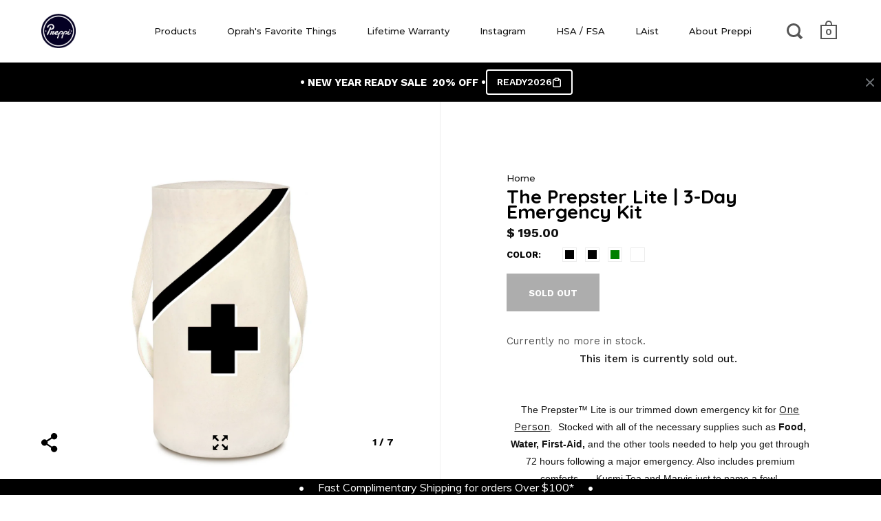

--- FILE ---
content_type: text/html; charset=utf-8
request_url: https://www.preppi.co/products/the-prepster-lite-emergency-survival-kit-bag
body_size: 31306
content:
<!doctype html>
<!--[if IE 9]><html class="no-js ie9"> <![endif]-->
<!--[if (gt IE 9)|!(IE)]><!--> <html class="no-js"> <!--<![endif]-->
<head>
  <meta charset="utf-8">
  <meta name="viewport" content="width=device-width,initial-scale=1,maximum-scale=1,user-scalable=no">
  <meta http-equiv="X-UA-Compatible" content="IE=edge"> 

  
    <link rel="shortcut icon" href="//www.preppi.co/cdn/shop/files/Preppi-Logo-32_32x32.png?v=1613680398" type="image/png" />
  
 
  <title>
    The Prepster Lite | 3-Day Emergency Kit Bag &ndash; Preppi
  </title>

  
    <meta name="description" content="The Prepster™ Lite is our trimmed down emergency kit bag for One Person. Perfect for anyone facing natural disasters from seismic activity, tornados, or fires. Includes Air respirator face mask in every kit and incredible first-aid. Looks great in the home or as a car kit . The best emergency bag for the price!">
  

  


  <meta property="og:type" content="product">
  <meta property="og:title" content="The Prepster Lite | 3-Day Emergency Kit">
  
    <meta property="og:image" content="http://www.preppi.co/cdn/shop/products/Prepster-Lite-Front-Black-Shopify_1024x.jpg?v=1762525392">
    <meta property="og:image:secure_url" content="https://www.preppi.co/cdn/shop/products/Prepster-Lite-Front-Black-Shopify_1024x.jpg?v=1762525392">
  
    <meta property="og:image" content="http://www.preppi.co/cdn/shop/products/Prepster-Lite-Front-JetBlack-Shopify_1024x.jpg?v=1748544838">
    <meta property="og:image:secure_url" content="https://www.preppi.co/cdn/shop/products/Prepster-Lite-Front-JetBlack-Shopify_1024x.jpg?v=1748544838">
  
    <meta property="og:image" content="http://www.preppi.co/cdn/shop/files/PPL-01-Contents_1024x.jpg?v=1748544838">
    <meta property="og:image:secure_url" content="https://www.preppi.co/cdn/shop/files/PPL-01-Contents_1024x.jpg?v=1748544838">
  
  <meta property="og:price:amount" content="195.00">
  <meta property="og:price:currency" content="USD">




  <meta property="og:description" content="The Prepster™ Lite is our trimmed down emergency kit bag for One Person. Perfect for anyone facing natural disasters from seismic activity, tornados, or fires. Includes Air respirator face mask in every kit and incredible first-aid. Looks great in the home or as a car kit . The best emergency bag for the price!">


<meta property="og:url" content="https://www.preppi.co/products/the-prepster-lite-emergency-survival-kit-bag">
<meta property="og:site_name" content="Preppi">


  <meta name="twitter:site" content="@">


<meta name="twitter:card" content="summary">



  <meta name="twitter:title" content="The Prepster Lite | 3-Day Emergency Kit">
  <meta name="twitter:description" content="This item is currently sold out.  The Prepster™ Lite is our trimmed down emergency kit for One Person.  Stocked with all of the necessary supplies such as Food, Water, First-Aid, and the other tools needed to help you get through 72 hours following a major emergency. Also includes premium comforts—   Kusmi Tea and Marvis just to name a few!  Please keep in mind that all Preppi 3-day emergency kits include an air respirator mask. Inside The Bag In addition to Food and Water with up to a 5 year shelf life, you will find additional comforts and First-aid essentials!  Natural Canvas Barrel Backpack with cinch closure 3-day Water Supply in 10 serving packets.  Stay hydrated!  Water is the most essential element of survival! Up to a 5 year shelf life 3-day Food Supply. Delicious coconut shortbread ration bars. Up to a 5 year shelf life Marvis toothpaste &amp;amp; toothbrush First-Aid Kit : deluxe kit includes 40+ pieces. Stainless steel">
  <meta name="twitter:image" content="https://www.preppi.co/cdn/shop/products/Prepster-Lite-Front-Black-Shopify_1024x.jpg?v=1762525392">
  <meta name="twitter:image:width" content="1024">



  <link rel="canonical" href="https://www.preppi.co/products/the-prepster-lite-emergency-survival-kit-bag">

  <link href="//www.preppi.co/cdn/shop/t/63/assets/css_main.scss.css?v=118609332398801782791765443455" rel="stylesheet" type="text/css" media="all" />

  <script>window.performance && window.performance.mark && window.performance.mark('shopify.content_for_header.start');</script><meta name="google-site-verification" content="zal6VDmO_-Tq9zq4dcQFJZs4cA2I--vN82B62xaCvDI">
<meta name="facebook-domain-verification" content="xjgnco399lxqgxz76rd3hnf0k167f1">
<meta name="facebook-domain-verification" content="0rtygbp6dulngowsx3pp463198yy7x">
<meta id="shopify-digital-wallet" name="shopify-digital-wallet" content="/4144965/digital_wallets/dialog">
<meta name="shopify-checkout-api-token" content="bd62a64ed20710b0895047c4c3f8f0e3">
<meta id="in-context-paypal-metadata" data-shop-id="4144965" data-venmo-supported="false" data-environment="production" data-locale="en_US" data-paypal-v4="true" data-currency="USD">
<link rel="alternate" type="application/json+oembed" href="https://www.preppi.co/products/the-prepster-lite-emergency-survival-kit-bag.oembed">
<script async="async" src="/checkouts/internal/preloads.js?locale=en-US"></script>
<link rel="preconnect" href="https://shop.app" crossorigin="anonymous">
<script async="async" src="https://shop.app/checkouts/internal/preloads.js?locale=en-US&shop_id=4144965" crossorigin="anonymous"></script>
<script id="apple-pay-shop-capabilities" type="application/json">{"shopId":4144965,"countryCode":"US","currencyCode":"USD","merchantCapabilities":["supports3DS"],"merchantId":"gid:\/\/shopify\/Shop\/4144965","merchantName":"Preppi","requiredBillingContactFields":["postalAddress","email","phone"],"requiredShippingContactFields":["postalAddress","email","phone"],"shippingType":"shipping","supportedNetworks":["visa","masterCard","amex","discover","elo","jcb"],"total":{"type":"pending","label":"Preppi","amount":"1.00"},"shopifyPaymentsEnabled":true,"supportsSubscriptions":true}</script>
<script id="shopify-features" type="application/json">{"accessToken":"bd62a64ed20710b0895047c4c3f8f0e3","betas":["rich-media-storefront-analytics"],"domain":"www.preppi.co","predictiveSearch":true,"shopId":4144965,"locale":"en"}</script>
<script>var Shopify = Shopify || {};
Shopify.shop = "preppi.myshopify.com";
Shopify.locale = "en";
Shopify.currency = {"active":"USD","rate":"1.0"};
Shopify.country = "US";
Shopify.theme = {"name":"2024 - 9-1-1 Updates Removed Bootstrap js test","id":169693380886,"schema_name":"Split","schema_version":"1.0.3","theme_store_id":842,"role":"main"};
Shopify.theme.handle = "null";
Shopify.theme.style = {"id":null,"handle":null};
Shopify.cdnHost = "www.preppi.co/cdn";
Shopify.routes = Shopify.routes || {};
Shopify.routes.root = "/";</script>
<script type="module">!function(o){(o.Shopify=o.Shopify||{}).modules=!0}(window);</script>
<script>!function(o){function n(){var o=[];function n(){o.push(Array.prototype.slice.apply(arguments))}return n.q=o,n}var t=o.Shopify=o.Shopify||{};t.loadFeatures=n(),t.autoloadFeatures=n()}(window);</script>
<script>
  window.ShopifyPay = window.ShopifyPay || {};
  window.ShopifyPay.apiHost = "shop.app\/pay";
  window.ShopifyPay.redirectState = null;
</script>
<script id="shop-js-analytics" type="application/json">{"pageType":"product"}</script>
<script defer="defer" async type="module" src="//www.preppi.co/cdn/shopifycloud/shop-js/modules/v2/client.init-shop-cart-sync_BdyHc3Nr.en.esm.js"></script>
<script defer="defer" async type="module" src="//www.preppi.co/cdn/shopifycloud/shop-js/modules/v2/chunk.common_Daul8nwZ.esm.js"></script>
<script type="module">
  await import("//www.preppi.co/cdn/shopifycloud/shop-js/modules/v2/client.init-shop-cart-sync_BdyHc3Nr.en.esm.js");
await import("//www.preppi.co/cdn/shopifycloud/shop-js/modules/v2/chunk.common_Daul8nwZ.esm.js");

  window.Shopify.SignInWithShop?.initShopCartSync?.({"fedCMEnabled":true,"windoidEnabled":true});

</script>
<script>
  window.Shopify = window.Shopify || {};
  if (!window.Shopify.featureAssets) window.Shopify.featureAssets = {};
  window.Shopify.featureAssets['shop-js'] = {"shop-cart-sync":["modules/v2/client.shop-cart-sync_QYOiDySF.en.esm.js","modules/v2/chunk.common_Daul8nwZ.esm.js"],"init-fed-cm":["modules/v2/client.init-fed-cm_DchLp9rc.en.esm.js","modules/v2/chunk.common_Daul8nwZ.esm.js"],"shop-button":["modules/v2/client.shop-button_OV7bAJc5.en.esm.js","modules/v2/chunk.common_Daul8nwZ.esm.js"],"init-windoid":["modules/v2/client.init-windoid_DwxFKQ8e.en.esm.js","modules/v2/chunk.common_Daul8nwZ.esm.js"],"shop-cash-offers":["modules/v2/client.shop-cash-offers_DWtL6Bq3.en.esm.js","modules/v2/chunk.common_Daul8nwZ.esm.js","modules/v2/chunk.modal_CQq8HTM6.esm.js"],"shop-toast-manager":["modules/v2/client.shop-toast-manager_CX9r1SjA.en.esm.js","modules/v2/chunk.common_Daul8nwZ.esm.js"],"init-shop-email-lookup-coordinator":["modules/v2/client.init-shop-email-lookup-coordinator_UhKnw74l.en.esm.js","modules/v2/chunk.common_Daul8nwZ.esm.js"],"pay-button":["modules/v2/client.pay-button_DzxNnLDY.en.esm.js","modules/v2/chunk.common_Daul8nwZ.esm.js"],"avatar":["modules/v2/client.avatar_BTnouDA3.en.esm.js"],"init-shop-cart-sync":["modules/v2/client.init-shop-cart-sync_BdyHc3Nr.en.esm.js","modules/v2/chunk.common_Daul8nwZ.esm.js"],"shop-login-button":["modules/v2/client.shop-login-button_D8B466_1.en.esm.js","modules/v2/chunk.common_Daul8nwZ.esm.js","modules/v2/chunk.modal_CQq8HTM6.esm.js"],"init-customer-accounts-sign-up":["modules/v2/client.init-customer-accounts-sign-up_C8fpPm4i.en.esm.js","modules/v2/client.shop-login-button_D8B466_1.en.esm.js","modules/v2/chunk.common_Daul8nwZ.esm.js","modules/v2/chunk.modal_CQq8HTM6.esm.js"],"init-shop-for-new-customer-accounts":["modules/v2/client.init-shop-for-new-customer-accounts_CVTO0Ztu.en.esm.js","modules/v2/client.shop-login-button_D8B466_1.en.esm.js","modules/v2/chunk.common_Daul8nwZ.esm.js","modules/v2/chunk.modal_CQq8HTM6.esm.js"],"init-customer-accounts":["modules/v2/client.init-customer-accounts_dRgKMfrE.en.esm.js","modules/v2/client.shop-login-button_D8B466_1.en.esm.js","modules/v2/chunk.common_Daul8nwZ.esm.js","modules/v2/chunk.modal_CQq8HTM6.esm.js"],"shop-follow-button":["modules/v2/client.shop-follow-button_CkZpjEct.en.esm.js","modules/v2/chunk.common_Daul8nwZ.esm.js","modules/v2/chunk.modal_CQq8HTM6.esm.js"],"lead-capture":["modules/v2/client.lead-capture_BntHBhfp.en.esm.js","modules/v2/chunk.common_Daul8nwZ.esm.js","modules/v2/chunk.modal_CQq8HTM6.esm.js"],"checkout-modal":["modules/v2/client.checkout-modal_CfxcYbTm.en.esm.js","modules/v2/chunk.common_Daul8nwZ.esm.js","modules/v2/chunk.modal_CQq8HTM6.esm.js"],"shop-login":["modules/v2/client.shop-login_Da4GZ2H6.en.esm.js","modules/v2/chunk.common_Daul8nwZ.esm.js","modules/v2/chunk.modal_CQq8HTM6.esm.js"],"payment-terms":["modules/v2/client.payment-terms_MV4M3zvL.en.esm.js","modules/v2/chunk.common_Daul8nwZ.esm.js","modules/v2/chunk.modal_CQq8HTM6.esm.js"]};
</script>
<script>(function() {
  var isLoaded = false;
  function asyncLoad() {
    if (isLoaded) return;
    isLoaded = true;
    var urls = ["https:\/\/productoptions.w3apps.co\/js\/options.js?shop=preppi.myshopify.com","https:\/\/bingshoppingtool-t2app-prod.trafficmanager.net\/uet\/tracking_script?shop=preppi.myshopify.com","https:\/\/static.klaviyo.com\/onsite\/js\/klaviyo.js?company_id=SaLUm4\u0026shop=preppi.myshopify.com","https:\/\/static.klaviyo.com\/onsite\/js\/klaviyo.js?company_id=SaLUm4\u0026shop=preppi.myshopify.com","https:\/\/cdn.shopify.com\/s\/files\/1\/0414\/4965\/t\/55\/assets\/pop_4144965.js?v=1684879870\u0026shop=preppi.myshopify.com","https:\/\/cdn.hextom.com\/js\/quickannouncementbar.js?shop=preppi.myshopify.com"];
    for (var i = 0; i < urls.length; i++) {
      var s = document.createElement('script');
      s.type = 'text/javascript';
      s.async = true;
      s.src = urls[i];
      var x = document.getElementsByTagName('script')[0];
      x.parentNode.insertBefore(s, x);
    }
  };
  if(window.attachEvent) {
    window.attachEvent('onload', asyncLoad);
  } else {
    window.addEventListener('load', asyncLoad, false);
  }
})();</script>
<script id="__st">var __st={"a":4144965,"offset":-28800,"reqid":"8033d1f4-7b13-457c-8215-82e1964a6160-1769003039","pageurl":"www.preppi.co\/products\/the-prepster-lite-emergency-survival-kit-bag","u":"fa08a1fad4af","p":"product","rtyp":"product","rid":359728405};</script>
<script>window.ShopifyPaypalV4VisibilityTracking = true;</script>
<script id="captcha-bootstrap">!function(){'use strict';const t='contact',e='account',n='new_comment',o=[[t,t],['blogs',n],['comments',n],[t,'customer']],c=[[e,'customer_login'],[e,'guest_login'],[e,'recover_customer_password'],[e,'create_customer']],r=t=>t.map((([t,e])=>`form[action*='/${t}']:not([data-nocaptcha='true']) input[name='form_type'][value='${e}']`)).join(','),a=t=>()=>t?[...document.querySelectorAll(t)].map((t=>t.form)):[];function s(){const t=[...o],e=r(t);return a(e)}const i='password',u='form_key',d=['recaptcha-v3-token','g-recaptcha-response','h-captcha-response',i],f=()=>{try{return window.sessionStorage}catch{return}},m='__shopify_v',_=t=>t.elements[u];function p(t,e,n=!1){try{const o=window.sessionStorage,c=JSON.parse(o.getItem(e)),{data:r}=function(t){const{data:e,action:n}=t;return t[m]||n?{data:e,action:n}:{data:t,action:n}}(c);for(const[e,n]of Object.entries(r))t.elements[e]&&(t.elements[e].value=n);n&&o.removeItem(e)}catch(o){console.error('form repopulation failed',{error:o})}}const l='form_type',E='cptcha';function T(t){t.dataset[E]=!0}const w=window,h=w.document,L='Shopify',v='ce_forms',y='captcha';let A=!1;((t,e)=>{const n=(g='f06e6c50-85a8-45c8-87d0-21a2b65856fe',I='https://cdn.shopify.com/shopifycloud/storefront-forms-hcaptcha/ce_storefront_forms_captcha_hcaptcha.v1.5.2.iife.js',D={infoText:'Protected by hCaptcha',privacyText:'Privacy',termsText:'Terms'},(t,e,n)=>{const o=w[L][v],c=o.bindForm;if(c)return c(t,g,e,D).then(n);var r;o.q.push([[t,g,e,D],n]),r=I,A||(h.body.append(Object.assign(h.createElement('script'),{id:'captcha-provider',async:!0,src:r})),A=!0)});var g,I,D;w[L]=w[L]||{},w[L][v]=w[L][v]||{},w[L][v].q=[],w[L][y]=w[L][y]||{},w[L][y].protect=function(t,e){n(t,void 0,e),T(t)},Object.freeze(w[L][y]),function(t,e,n,w,h,L){const[v,y,A,g]=function(t,e,n){const i=e?o:[],u=t?c:[],d=[...i,...u],f=r(d),m=r(i),_=r(d.filter((([t,e])=>n.includes(e))));return[a(f),a(m),a(_),s()]}(w,h,L),I=t=>{const e=t.target;return e instanceof HTMLFormElement?e:e&&e.form},D=t=>v().includes(t);t.addEventListener('submit',(t=>{const e=I(t);if(!e)return;const n=D(e)&&!e.dataset.hcaptchaBound&&!e.dataset.recaptchaBound,o=_(e),c=g().includes(e)&&(!o||!o.value);(n||c)&&t.preventDefault(),c&&!n&&(function(t){try{if(!f())return;!function(t){const e=f();if(!e)return;const n=_(t);if(!n)return;const o=n.value;o&&e.removeItem(o)}(t);const e=Array.from(Array(32),(()=>Math.random().toString(36)[2])).join('');!function(t,e){_(t)||t.append(Object.assign(document.createElement('input'),{type:'hidden',name:u})),t.elements[u].value=e}(t,e),function(t,e){const n=f();if(!n)return;const o=[...t.querySelectorAll(`input[type='${i}']`)].map((({name:t})=>t)),c=[...d,...o],r={};for(const[a,s]of new FormData(t).entries())c.includes(a)||(r[a]=s);n.setItem(e,JSON.stringify({[m]:1,action:t.action,data:r}))}(t,e)}catch(e){console.error('failed to persist form',e)}}(e),e.submit())}));const S=(t,e)=>{t&&!t.dataset[E]&&(n(t,e.some((e=>e===t))),T(t))};for(const o of['focusin','change'])t.addEventListener(o,(t=>{const e=I(t);D(e)&&S(e,y())}));const B=e.get('form_key'),M=e.get(l),P=B&&M;t.addEventListener('DOMContentLoaded',(()=>{const t=y();if(P)for(const e of t)e.elements[l].value===M&&p(e,B);[...new Set([...A(),...v().filter((t=>'true'===t.dataset.shopifyCaptcha))])].forEach((e=>S(e,t)))}))}(h,new URLSearchParams(w.location.search),n,t,e,['guest_login'])})(!0,!0)}();</script>
<script integrity="sha256-4kQ18oKyAcykRKYeNunJcIwy7WH5gtpwJnB7kiuLZ1E=" data-source-attribution="shopify.loadfeatures" defer="defer" src="//www.preppi.co/cdn/shopifycloud/storefront/assets/storefront/load_feature-a0a9edcb.js" crossorigin="anonymous"></script>
<script crossorigin="anonymous" defer="defer" src="//www.preppi.co/cdn/shopifycloud/storefront/assets/shopify_pay/storefront-65b4c6d7.js?v=20250812"></script>
<script data-source-attribution="shopify.dynamic_checkout.dynamic.init">var Shopify=Shopify||{};Shopify.PaymentButton=Shopify.PaymentButton||{isStorefrontPortableWallets:!0,init:function(){window.Shopify.PaymentButton.init=function(){};var t=document.createElement("script");t.src="https://www.preppi.co/cdn/shopifycloud/portable-wallets/latest/portable-wallets.en.js",t.type="module",document.head.appendChild(t)}};
</script>
<script data-source-attribution="shopify.dynamic_checkout.buyer_consent">
  function portableWalletsHideBuyerConsent(e){var t=document.getElementById("shopify-buyer-consent"),n=document.getElementById("shopify-subscription-policy-button");t&&n&&(t.classList.add("hidden"),t.setAttribute("aria-hidden","true"),n.removeEventListener("click",e))}function portableWalletsShowBuyerConsent(e){var t=document.getElementById("shopify-buyer-consent"),n=document.getElementById("shopify-subscription-policy-button");t&&n&&(t.classList.remove("hidden"),t.removeAttribute("aria-hidden"),n.addEventListener("click",e))}window.Shopify?.PaymentButton&&(window.Shopify.PaymentButton.hideBuyerConsent=portableWalletsHideBuyerConsent,window.Shopify.PaymentButton.showBuyerConsent=portableWalletsShowBuyerConsent);
</script>
<script data-source-attribution="shopify.dynamic_checkout.cart.bootstrap">document.addEventListener("DOMContentLoaded",(function(){function t(){return document.querySelector("shopify-accelerated-checkout-cart, shopify-accelerated-checkout")}if(t())Shopify.PaymentButton.init();else{new MutationObserver((function(e,n){t()&&(Shopify.PaymentButton.init(),n.disconnect())})).observe(document.body,{childList:!0,subtree:!0})}}));
</script>
<link id="shopify-accelerated-checkout-styles" rel="stylesheet" media="screen" href="https://www.preppi.co/cdn/shopifycloud/portable-wallets/latest/accelerated-checkout-backwards-compat.css" crossorigin="anonymous">
<style id="shopify-accelerated-checkout-cart">
        #shopify-buyer-consent {
  margin-top: 1em;
  display: inline-block;
  width: 100%;
}

#shopify-buyer-consent.hidden {
  display: none;
}

#shopify-subscription-policy-button {
  background: none;
  border: none;
  padding: 0;
  text-decoration: underline;
  font-size: inherit;
  cursor: pointer;
}

#shopify-subscription-policy-button::before {
  box-shadow: none;
}

      </style>

<script>window.performance && window.performance.mark && window.performance.mark('shopify.content_for_header.end');</script>

  <script src="//ajax.googleapis.com/ajax/libs/jquery/1.11.0/jquery.min.js" type="text/javascript"></script>

  

  <noscript>
    <link href="//www.preppi.co/cdn/shop/t/63/assets/css_noscript.scss.css?v=1372612374286837781719441487" rel="stylesheet" type="text/css" media="all" />
  </noscript>

  





	<link href="//fonts.googleapis.com/css?family=Quicksand:400,400italic,500,600,700,700italic" rel="stylesheet" type="text/css">



	<link href="//fonts.googleapis.com/css?family=Montserrat:400,500,700" rel="stylesheet" type="text/css">



	<link href="//fonts.googleapis.com/css?family=Work+Sans:400,400italic,500,600,700,700italic" rel="stylesheet" type="text/css">



	<link href="//fonts.googleapis.com/css?family=Libre+Baskerville:400,400italic,500,600,700,700italic" rel="stylesheet" type="text/css">

  
  <script src="//www.preppi.co/cdn/shopifycloud/storefront/assets/themes_support/api.jquery-7ab1a3a4.js" type="text/javascript"></script>

   <!-- Preload FSB Bar -->
  <script type="text/javascript" src="https://s3.amazonaws.com/lastsecondcoupon/js/freeshippingbar.js?shop=preppi.myshopify.com"></script>

  <!-- W3 Product Options -->
<script src="https://productoptions.w3apps.co/js/options.js" type="text/javascript"></script>
 <script type="text/javascript">
 $( document ).ready(function() {
 w3productOptionsJS($);
 });
 </script>
  
  <!-- Hotjar Tracking Code for www.preppi.co -->
<script>
    (function(h,o,t,j,a,r){
        h.hj=h.hj||function(){(h.hj.q=h.hj.q||[]).push(arguments)};
        h._hjSettings={hjid:724448,hjsv:6};
        a=o.getElementsByTagName('head')[0];
        r=o.createElement('script');r.async=1;
        r.src=t+h._hjSettings.hjid+j+h._hjSettings.hjsv;
        a.appendChild(r);
    })(window,document,'https://static.hotjar.com/c/hotjar-','.js?sv=');
</script>
  
  
  <script src="https://shopifyorderlimits.s3.amazonaws.com/limits/preppi.myshopify.com?v=53k&r=20200229163355&shop=preppi.myshopify.com"></script>


  
  
<script>(function(w,d,t,r,u){var f,n,i;w[u]=w[u]||[],f=function(){var o={ti:"17453629"};o.q=w[u],w[u]=new UET(o),w[u].push("pageLoad")},n=d.createElement(t),n.src=r,n.async=1,n.onload=n.onreadystatechange=function(){var s=this.readyState;s&&s!=="loaded"&&s!=="complete"||(f(),n.onload=n.onreadystatechange=null)},i=d.getElementsByTagName(t)[0],i.parentNode.insertBefore(n,i)})(window,document,"script","//bat.bing.com/bat.js","uetq");</script>

                  <script src="//www.preppi.co/cdn/shop/t/63/assets/bss-file-configdata.js?v=19453381437224918031719441487" type="text/javascript"></script><script>
              if (typeof BSS_PL == 'undefined') {
                  var BSS_PL = {};
              }
              
              var bssPlApiServer = "https://product-labels-pro.bsscommerce.com";
              BSS_PL.customerTags = 'null';
              BSS_PL.configData = configDatas;
              BSS_PL.storeId = 29831;
              BSS_PL.currentPlan = "false";
              BSS_PL.storeIdCustomOld = "10678";
              BSS_PL.storeIdOldWIthPriority = "12200";
              BSS_PL.apiServerProduction = "https://product-labels-pro.bsscommerce.com";
              
              </script>
          <style>
.homepage-slideshow .slick-slide .bss_pl_img {
    visibility: hidden !important;
}
</style><script>function fixBugForStores($, BSS_PL, parent, page, htmlLabel) { return false;}</script>
                    
<script type="text/javascript">
  window.Pop = window.Pop || {};
  window.Pop.common = window.Pop.common || {};
  window.Pop.common.shop = {
    permanent_domain: 'preppi.myshopify.com',
    currency: "USD",
    money_format: "$ {{amount}}",
    id: 4144965
  };
  

  window.Pop.common.template = 'product';
  window.Pop.common.cart = {};
  window.Pop.common.vapid_public_key = "BJuXCmrtTK335SuczdNVYrGVtP_WXn4jImChm49st7K7z7e8gxSZUKk4DhUpk8j2Xpiw5G4-ylNbMKLlKkUEU98=";
  window.Pop.global_config = {"asset_urls":{"loy":{},"rev":{},"pu":{"init_js":null},"widgets":{"init_js":"https:\/\/cdn.shopify.com\/s\/files\/1\/0194\/1736\/6592\/t\/1\/assets\/ba_widget_init.js?v=1728041536","modal_js":"https:\/\/cdn.shopify.com\/s\/files\/1\/0194\/1736\/6592\/t\/1\/assets\/ba_widget_modal.js?v=1728041538","modal_css":"https:\/\/cdn.shopify.com\/s\/files\/1\/0194\/1736\/6592\/t\/1\/assets\/ba_widget_modal.css?v=1654723622"},"forms":{},"global":{"helper_js":"https:\/\/cdn.shopify.com\/s\/files\/1\/0194\/1736\/6592\/t\/1\/assets\/ba_pop_tracking.js?v=1704919189"}},"proxy_paths":{"pop":"\/apps\/ba-pop","app_metrics":"\/apps\/ba-pop\/app_metrics","push_subscription":"\/apps\/ba-pop\/push"},"aat":["pop"],"pv":false,"sts":false,"bam":true,"batc":true,"base_money_format":"$ {{amount}}","online_store_version":1,"loy_js_api_enabled":false,"shop":{"id":4144965,"name":"Preppi","domain":"www.preppi.co"}};
  window.Pop.widgets_config = {"id":90441,"active":true,"frequency_limit_amount":2,"frequency_limit_time_unit":"days","background_image":{"position":"background","widget_background_preview_url":"https:\/\/activestorage-public.s3.us-west-2.amazonaws.com\/zwjnbkr8d9umf7xi4wy35ufaurgi"},"initial_state":{"body":"Enter email to save even more.","title":"EXTRA SALE","cta_text":"Continue","show_email":"true","action_text":"Saving...","footer_text":"By entering email, you agree to receive Preppi’s offers and promotions. Some promotions cannot be combined.  You may unsubscribe from our marketing emails at any time.","dismiss_text":"CLOSE","email_placeholder":"Email Adress","phone_placeholder":"Phone Number"},"success_state":{"body":"Copy and paste your discount code at checkout ","title":"Thank You","cta_text":"Keep shopping","cta_action":"dismiss","redirect_url":"","open_url_new_tab":"false"},"closed_state":{"action":"close_widget","font_size":"20","action_text":"GET 10% OFF","display_offset":"300","display_position":"left"},"error_state":{"submit_error":"Sorry, please try again later","invalid_email":"Please enter valid email address!","error_subscribing":"Error subscribing, try again later","already_registered":"You have already registered","invalid_phone_number":"Please enter valid phone number!"},"trigger":{"action":"on_timer","delay_in_seconds":"60"},"colors":{"link_color":"#000000","sticky_bar_bg":"#C62828","cta_font_color":"#fff","body_font_color":"#000000","sticky_bar_text":"#fff","background_color":"#fff","error_text_color":"#ff2626","title_font_color":"#000000","footer_font_color":"#bbb","dismiss_font_color":"#bbb","cta_background_color":"#000000","sticky_coupon_bar_bg":"#286ef8","error_text_background":"","sticky_coupon_bar_text":"#fff"},"sticky_coupon_bar":{"enabled":"false","message":"Don't forget to use your code"},"display_style":{"font":"Verdana","size":"regular","align":"center"},"dismissable":true,"has_background":true,"opt_in_channels":["email"],"rules":[],"widget_css":".powered_by_rivo{\n  display: none;\n}\n.ba_widget_main_design {\n  background: #fff;\n}\n.ba_widget_content{text-align: center}\n.ba_widget_parent{\n  font-family: Verdana;\n}\n.ba_widget_parent.background{\n  background-image: url(\"https:\/\/d15d3imw3mjndz.cloudfront.net\/zwjnbkr8d9umf7xi4wy35ufaurgi\");\n}\n.ba_widget_left_content{\n}\n.ba_widget_right_content{\n}\n#ba_widget_cta_button:disabled{\n  background: #000000cc;\n}\n#ba_widget_cta_button{\n  background: #000000;\n  color: #fff;\n}\n#ba_widget_cta_button:after {\n  background: #000000e0;\n}\n.ba_initial_state_title, .ba_success_state_title{\n  color: #000000;\n}\n.ba_initial_state_body, .ba_success_state_body{\n  color: #000000;\n}\n.ba_initial_state_dismiss_text{\n  color: #bbb;\n}\n.ba_initial_state_footer_text, .ba_initial_state_sms_agreement{\n  color: #bbb;\n}\n.ba_widget_error{\n  color: #ff2626;\n  background: ;\n}\n.ba_link_color{\n  color: #000000;\n}\n","custom_css":null,"logo":null};
</script>


<script type="text/javascript">
  

  (function() {
    //Global snippet for Email Popups
    //this is updated automatically - do not edit manually.
    document.addEventListener('DOMContentLoaded', function() {
      function loadScript(src, defer, done) {
        var js = document.createElement('script');
        js.src = src;
        js.defer = defer;
        js.onload = function(){done();};
        js.onerror = function(){
          done(new Error('Failed to load script ' + src));
        };
        document.head.appendChild(js);
      }

      function browserSupportsAllFeatures() {
        return window.Promise && window.fetch && window.Symbol;
      }

      if (browserSupportsAllFeatures()) {
        main();
      } else {
        loadScript('https://polyfill-fastly.net/v3/polyfill.min.js?features=Promise,fetch', true, main);
      }

      function loadAppScripts(){
        const popAppEmbedEnabled = document.getElementById("pop-app-embed-init");

        if (window.Pop.global_config.aat.includes("pop") && !popAppEmbedEnabled){
          loadScript(window.Pop.global_config.asset_urls.widgets.init_js, true, function(){});
        }
      }

      function main(err) {
        loadScript(window.Pop.global_config.asset_urls.global.helper_js, false, loadAppScripts);
      }
    });
  })();
</script>

<!-- BEGIN app block: shopify://apps/essential-announcer/blocks/app-embed/93b5429f-c8d6-4c33-ae14-250fd84f361b --><script>
  
    window.essentialAnnouncementConfigs = [{"id":"fd357401-2908-43de-a3db-e880b6c295dd","createdAt":"2025-11-27T18:17:00.312+00:00","name":"New Year Ready Sale","title":"• NEW YEAR READY SALE  20% OFF •","subheading":"","style":{"icon":{"size":32,"originalColor":true,"color":{"hex":"#333333"},"background":{"hex":"#ffffff","alpha":0,"rgba":"rgba(255, 255, 255, 0)"},"cornerRadius":4},"selectedTemplate":"custom","position":"top-page","stickyBar":true,"backgroundType":"singleBackground","singleColor":"#000000","gradientTurn":"90","gradientStart":"#DDDDDD","gradientEnd":"#FFFFFF","borderRadius":"0","borderSize":"0","borderColor":"#ffffff","titleSize":"15","titleColor":"#ffffff","font":"","subheadingSize":"14","subheadingColor":"#ffffff","buttonBackgroundColor":"#ffffff","buttonFontSize":"14","buttonFontColor":"#FFFFFF","buttonBorderRadius":"4","couponCodeButtonOutlineColor":"#ffffff","couponCodeButtonIconColor":"#ffffff","couponCodeButtonFontColor":"#ffffff","couponCodeButtonFontSize":"14","couponCodeButtonBorderRadius":"4","closeIconColor":"#6d7175","arrowIconColor":"#6d7175","spacing":{"insideTop":10,"insideBottom":10,"outsideTop":0,"outsideBottom":10}},"announcementType":"simple","announcementPlacement":"","published":true,"showOnProducts":[],"showOnCollections":[],"updatedAt":"2026-01-05T21:31:17.592+00:00","CTAType":"","CTALink":"https://preppi.myshopify.com","closeButton":true,"buttonText":"Shop now!","announcements":[{"title":"HOLIDAY GIFTING SALE     •     UP TO 50% OFF      ","subheading":"","couponCode":"","CTAType":"","buttonText":"Shop now!","CTALink":"","icon":"","id":773},{"title":"ORDER BY MIDNIGHT DEC 18th GUARANTEED CHRISTMAS DELIVERY  •  LA LOCAL PICKUP AVAILABLE UNTIL DEC 23 SELECT OPTION AT CHECKOUT","subheading":"","couponCode":"","CTAType":"","buttonText":"Shop now!","CTALink":"","icon":"","id":916}],"shop":"preppi.myshopify.com","animationSpeed":15,"rotateDuration":8,"translations":[],"startDate":null,"endDate":null,"icon":"","locationType":"","showInCountries":[],"showOnProductsInCollections":[],"type":"product-page","couponCode":"READY2026 "}];
  
  window.essentialAnnouncementMeta = {
    productCollections: [{"id":162497298513,"handle":"3-day-emergency-kits","updated_at":"2026-01-21T04:00:16-08:00","published_at":"2020-02-27T17:49:54-08:00","sort_order":"manual","template_suffix":"","published_scope":"web","title":"3-Day Kits","body_html":""},{"id":85125595217,"handle":"all","title":"all","updated_at":"2026-01-21T04:00:16-08:00","body_html":"","published_at":"2018-12-01T16:40:57-08:00","sort_order":"manual","template_suffix":"","disjunctive":false,"rules":[{"column":"variant_weight","relation":"greater_than","condition":".99"}],"published_scope":"web"},{"id":26912325,"handle":"all-items","updated_at":"2026-01-21T04:00:16-08:00","published_at":"2014-12-10T00:45:00-08:00","sort_order":"manual","template_suffix":"","published_scope":"web","title":"All Items","body_html":""},{"id":464481845526,"handle":"cyber-monday-sale","updated_at":"2026-01-21T04:00:16-08:00","published_at":"2023-11-27T01:10:13-08:00","sort_order":"manual","template_suffix":"","published_scope":"global","title":"F\u0026F Holiday 23","body_html":""},{"id":502919528726,"handle":"hsa-fsa-eligible","updated_at":"2026-01-21T04:00:16-08:00","published_at":"2025-03-18T14:33:54-07:00","sort_order":"manual","template_suffix":"","published_scope":"global","title":"HSA \/ FSA","body_html":"\u003cp\u003eSelect Preppi products are HSA\/FSA compatible and you are able to checkout using your HSA\/FSA card.\u003c\/p\u003e\n\u003cp\u003e\u003cem\u003ePurchases supported by your HSA\/FSA account are under the discretion of your provider.  Please confirm if the product is eligible with your provider before purchasing.\u003c\/em\u003e\u003c\/p\u003e"},{"id":18917185,"handle":"frontpage","updated_at":"2026-01-21T04:00:16-08:00","published_at":"2014-03-26T13:36:00-07:00","sort_order":"manual","template_suffix":"","published_scope":"global","title":"The Preppi Line","body_html":"","image":{"created_at":"2017-11-27T14:22:19-08:00","alt":"Preppi's Best Emergency Kits and Bug Out Bags Product Line","width":2160,"height":3840,"src":"\/\/www.preppi.co\/cdn\/shop\/collections\/Preppi-Product-Line-Black.jpg?v=1764268749"}},{"id":26043985,"handle":"family-kits","updated_at":"2026-01-20T04:00:29-08:00","published_at":"2022-08-02T12:22:36-07:00","sort_order":"alpha-asc","template_suffix":"","published_scope":"web","title":"The Prepsters","body_html":""}],
    productData: {"id":359728405,"title":"The Prepster Lite | 3-Day Emergency Kit","handle":"the-prepster-lite-emergency-survival-kit-bag","description":"\u003cdiv align=\"center\" style=\"text-align: center;\"\u003e\n\u003cp class=\"p1\"\u003eThis item is currently sold out. \u003c\/p\u003e\n\u003c\/div\u003e\n\u003cdiv align=\"center\" style=\"text-align: center;\"\u003e\n\u003cbr\u003e\u003cspan style=\"color: #bd1f00;\"\u003e\u003c\/span\u003e\n\u003c\/div\u003e\n\u003cdiv align=\"center\" style=\"text-align: center;\"\u003e\n\u003cspan style=\"text-align: left; font-family: -apple-system, BlinkMacSystemFont, 'San Francisco', 'Segoe UI', Roboto, 'Helvetica Neue', sans-serif; font-size: 0.875rem;\"\u003eThe Prepster™ Lite is our trimmed down emergency kit for \u003c\/span\u003e\u003cspan style=\"text-decoration: underline;\"\u003eOne Person\u003c\/span\u003e\u003cspan style=\"text-align: left; font-family: -apple-system, BlinkMacSystemFont, 'San Francisco', 'Segoe UI', Roboto, 'Helvetica Neue', sans-serif; font-size: 0.875rem;\"\u003e.  Stocked with all of the necessary supplies such as \u003c\/span\u003e\u003cstrong style=\"text-align: left; font-family: -apple-system, BlinkMacSystemFont, 'San Francisco', 'Segoe UI', Roboto, 'Helvetica Neue', sans-serif; font-size: 0.875rem;\"\u003eFood, Water, First-Aid, \u003c\/strong\u003e\u003cspan style=\"text-align: left; font-family: -apple-system, BlinkMacSystemFont, 'San Francisco', 'Segoe UI', Roboto, 'Helvetica Neue', sans-serif; font-size: 0.875rem;\"\u003eand the other tools needed to help you get through 72 hours following a major emergency. Also includes premium comforts—   Kusmi Tea and Marvis just to name a few! \u003c\/span\u003e\u003cmeta charset=\"utf-8\"\u003e\n\u003c\/div\u003e\n\u003cdiv align=\"center\" style=\"text-align: center;\"\u003e\n\u003cspan style=\"text-align: left; font-family: -apple-system, BlinkMacSystemFont, 'San Francisco', 'Segoe UI', Roboto, 'Helvetica Neue', sans-serif; font-size: 0.875rem;\"\u003e\u003c\/span\u003e\u003cbr\u003e\n\u003c\/div\u003e\n\u003cp style=\"text-align: left;\"\u003ePlease keep in mind that \u003cspan style=\"text-decoration: underline;\"\u003eall\u003c\/span\u003e Preppi 3-day emergency kits \u003cstrong\u003e\u003cspan style=\"text-decoration: underline;\"\u003einclude an air respirator mask\u003c\/span\u003e\u003c\/strong\u003e.\u003c\/p\u003e\n\u003cdiv class=\"krown-tabs\" data-design=\"toggles\"\u003e\n\u003cdiv class=\"titles\"\u003e\n\u003ch5 class=\"opened\"\u003eInside The Bag\u003c\/h5\u003e\n\u003c\/div\u003e\n\u003cdiv class=\"contents\"\u003e\n\u003cdiv class=\"tab\" style=\"text-align: left; display: block;\"\u003e\n\u003cmeta charset=\"utf-8\"\u003e\n\u003cp\u003eIn addition to \u003cstrong\u003eFood \u003c\/strong\u003eand\u003cstrong\u003e \u003c\/strong\u003e\u003cstrong\u003eWater\u003c\/strong\u003e with up to a \u003cstrong\u003e5 year shelf life\u003c\/strong\u003e, you will find additional comforts and \u003cstrong\u003eFirst-aid\u003c\/strong\u003e essentials! \u003c\/p\u003e\n\u003cul\u003e\n\u003cli\u003e\n\u003cstrong\u003e\u003c\/strong\u003eNatural Canvas \u003cb\u003eBarrel Backpack \u003c\/b\u003ewith cinch closure\u003c\/li\u003e\n\u003c\/ul\u003e\n\u003cul\u003e\n\u003cli\u003e\n\u003cstrong\u003e3-day\u003c\/strong\u003e \u003cstrong\u003eWater Supply\u003c\/strong\u003e in 10 serving packets\u003cspan class=\"char\" data-decimal=\"174\" data-entity=\"®\" data-id=\"45157\" title=\"Registered Sign\"\u003e.  Stay hydrated!  \u003cem\u003eWater is the most essential element of survival!\u003c\/em\u003e Up to a \u003cspan style=\"text-decoration: underline;\"\u003e5 year shelf life\u003c\/span\u003e\u003c\/span\u003e\n\u003c\/li\u003e\n\u003c\/ul\u003e\n\u003cul\u003e\n\u003cli\u003e\n\u003cstrong\u003e3-day Food Supply\u003c\/strong\u003e. Delicious coconut shortbread ration bars. Up to a \u003cspan style=\"text-decoration: underline;\"\u003e5 year shelf life\u003c\/span\u003e\n\u003c\/li\u003e\n\u003c\/ul\u003e\n\u003cmeta charset=\"utf-8\"\u003e\n\u003cul\u003e\n\u003cli dir=\"ltr\"\u003e\n\u003cp dir=\"ltr\"\u003e\u003cstrong\u003eMarvis\u003cspan class=\"char\" data-decimal=\"174\" data-entity=\"®\" data-id=\"45157\" title=\"Registered Sign\"\u003e\u003c\/span\u003e\u003cspan\u003e \u003c\/span\u003e\u003c\/strong\u003e\u003cspan\u003etoothpaste \u0026amp; toothbrush\u003c\/span\u003e\u003c\/p\u003e\n\u003c\/li\u003e\n\u003c\/ul\u003e\n\u003cul\u003e\n\u003cli dir=\"ltr\"\u003e\n\u003cp dir=\"ltr\"\u003e\u003cspan\u003e\u003cstrong\u003eFirst-Aid Kit\u003c\/strong\u003e : deluxe kit includes 40+ pieces.\u003c\/span\u003e\u003c\/p\u003e\n\u003c\/li\u003e\n\u003c\/ul\u003e\n\u003cul\u003e\n\u003cli dir=\"ltr\"\u003e\n\u003cp dir=\"ltr\"\u003e\u003cspan\u003e\u003cstrong\u003eStainless steel Multi-tool\u003c\/strong\u003e e\u003c\/span\u003equipped with 14 functions. \u003cspan\u003e \u003c\/span\u003e\u003cem\u003eThis is the ultimate tool!\u003c\/em\u003e\u003c\/p\u003e\n\u003c\/li\u003e\n\u003cli dir=\"ltr\"\u003e\n\u003cp dir=\"ltr\"\u003e\u003cspan\u003eEmergency \u003cstrong\u003eRain Poncho\u003c\/strong\u003e\u003c\/span\u003e\u003c\/p\u003e\n\u003c\/li\u003e\n\u003cli dir=\"ltr\"\u003e\n\u003cp dir=\"ltr\"\u003e\u003cspan\u003eEmergency mylar \u003cstrong\u003eSpace Blanket\u003c\/strong\u003e\u003c\/span\u003e\u003c\/p\u003e\n\u003c\/li\u003e\n\u003cli dir=\"ltr\"\u003e\n\u003cp dir=\"ltr\"\u003e\u003cspan\u003eFloating High Decibel Whistle\u003c\/span\u003e\u003c\/p\u003e\n\u003c\/li\u003e\n\u003cli dir=\"ltr\"\u003e\n\u003cp\u003e\u003cspan\u003e\u003cstrong\u003eKusmi Tea \u003c\/strong\u003efor hot or cold brew\u003c\/span\u003e\u003c\/p\u003e\n\u003c\/li\u003e\n\u003cli dir=\"ltr\"\u003e\n\u003cp\u003e\u003cstrong\u003eAir Respirator\u003c\/strong\u003e Mask (exact model may be different than pictures)\u003c\/p\u003e\n\u003c\/li\u003e\n\u003cli dir=\"ltr\"\u003e\n\u003cp dir=\"ltr\"\u003e\u003cspan\u003eUCO Waterproof Survival Stormproof \u003cstrong\u003eMatches\u003c\/strong\u003e\u003c\/span\u003e\u003c\/p\u003e\n\u003c\/li\u003e\n\u003cli dir=\"ltr\"\u003e\n\u003cp dir=\"ltr\"\u003e\u003cspan\u003ePreppi \u003cstrong\u003e4-hour Candles\u003c\/strong\u003e\u003c\/span\u003e\u003c\/p\u003e\n\u003c\/li\u003e\n\u003cli dir=\"ltr\"\u003e\n\u003cp dir=\"ltr\"\u003e\u003cstrong\u003eParacord 550 Rope\u003c\/strong\u003e\u003c\/p\u003e\n\u003c\/li\u003e\n\u003cli dir=\"ltr\"\u003e\n\u003cp dir=\"ltr\"\u003e\u003cspan\u003eWater Resistant Utility Bags\u003cstrong\u003e\u003c\/strong\u003e\u003c\/span\u003e\u003c\/p\u003e\n\u003c\/li\u003e\n\u003cli dir=\"ltr\"\u003e\n\u003cp dir=\"ltr\"\u003e\u003cstrong\u003eField Notes\u003c\/strong\u003e Expedition \u003cstrong\u003eWaterproof Notebook\u003c\/strong\u003e and Preppi Pencil\u003c\/p\u003e\n\u003c\/li\u003e\n\u003cli dir=\"ltr\"\u003e\u003cspan\u003ePoker Playing Cards\u003c\/span\u003e\u003c\/li\u003e\n\u003c\/ul\u003e\n\u003cul\u003e\n\u003cul\u003e\n\u003cli dir=\"ltr\"\u003e\u003cem\u003eOptional Add-On: \u003c\/em\u003e\u003c\/li\u003e\n\u003c\/ul\u003e\n\u003c\/ul\u003e\n\u003cmeta charset=\"utf-8\"\u003e\n\u003cul\u003e\n\u003cli dir=\"ltr\"\u003e\u003cem\u003eEmergency hand turbine radio \u0026amp; flashlight (+$50.00).\u003c\/em\u003e\u003c\/li\u003e\n\u003c\/ul\u003e\n\u003c\/div\u003e\n\u003cdiv class=\"tab\" style=\"text-align: left; display: block;\"\u003e\n\u003cbr\u003e\n\u003cp dir=\"ltr\" style=\"text-align: left;\"\u003e \u003c\/p\u003e\n\u003c\/div\u003e\n\u003c\/div\u003e\n\u003c\/div\u003e\n\u003cp\u003e \u003c\/p\u003e\n\u003cdiv class=\"krown-tabs\" data-design=\"toggles\"\u003e\n\u003cdiv class=\"titles\"\u003e\n\u003ch5 class=\"opened\"\u003eProduct Specifications\u003c\/h5\u003e\n\u003cdiv class=\"tab\" style=\"text-align: left; display: block;\"\u003e\n\u003cstrong\u003e\u003cstrong\u003e • Dimensions: \u003c\/strong\u003e\u003c\/strong\u003e\u003cmeta charset=\"utf-8\"\u003e \u003cstrong\u003e10”w, 10”h, 15”d \u003cbr\u003e • Weight: 6.5 lbs \u003c\/strong\u003e\n\u003c\/div\u003e\n\u003c\/div\u003e\n\u003c\/div\u003e","published_at":"2014-08-24T14:06:00-07:00","created_at":"2014-08-24T14:06:29-07:00","vendor":"Preppi","type":"Emergency Kit","tags":["3-day","72 hour kit","bug-out bag","Canvas","Custom","Design","Emergency","Emergency Bag","Emergency-Kit","Family Emergency","Fashion","First Aid Kit","Leather","Luxury","Monogram","Prepper","Survival","The Big One Podcast"],"price":19500,"price_min":19500,"price_max":19500,"available":false,"price_varies":false,"compare_at_price":19500,"compare_at_price_min":19500,"compare_at_price_max":19500,"compare_at_price_varies":false,"variants":[{"id":912919529,"title":"Black","option1":"Black","option2":null,"option3":null,"sku":"PPLBLK","requires_shipping":true,"taxable":true,"featured_image":{"id":15389612081233,"product_id":359728405,"position":1,"created_at":"2020-07-16T16:10:33-07:00","updated_at":"2025-11-07T06:23:12-08:00","alt":"Prepster Lite Emergency Kit Bag GoBag","width":2285,"height":2855,"src":"\/\/www.preppi.co\/cdn\/shop\/products\/Prepster-Lite-Front-Black-Shopify.jpg?v=1762525392","variant_ids":[912919529]},"available":false,"name":"The Prepster Lite | 3-Day Emergency Kit - Black","public_title":"Black","options":["Black"],"price":19500,"weight":2812,"compare_at_price":19500,"inventory_quantity":0,"inventory_management":"shopify","inventory_policy":"deny","barcode":"860002564203","featured_media":{"alt":"Prepster Lite Emergency Kit Bag GoBag","id":7562999660625,"position":1,"preview_image":{"aspect_ratio":0.8,"height":2855,"width":2285,"src":"\/\/www.preppi.co\/cdn\/shop\/products\/Prepster-Lite-Front-Black-Shopify.jpg?v=1762525392"}},"requires_selling_plan":false,"selling_plan_allocations":[]},{"id":32770764341329,"title":"Jet Black","option1":"Jet Black","option2":null,"option3":null,"sku":"PPLJB","requires_shipping":true,"taxable":true,"featured_image":{"id":16525453983825,"product_id":359728405,"position":2,"created_at":"2021-02-10T17:05:50-08:00","updated_at":"2025-05-29T11:53:58-07:00","alt":"Prepster, emergency bag, emergency kit, earthquake kit, earthquake bag, bug-out bag, oprah's favorite things, survival bag, family emergency, monogram","width":2400,"height":3000,"src":"\/\/www.preppi.co\/cdn\/shop\/products\/Prepster-Lite-Front-JetBlack-Shopify.jpg?v=1748544838","variant_ids":[32770764341329]},"available":false,"name":"The Prepster Lite | 3-Day Emergency Kit - Jet Black","public_title":"Jet Black","options":["Jet Black"],"price":19500,"weight":2812,"compare_at_price":19500,"inventory_quantity":0,"inventory_management":"shopify","inventory_policy":"deny","barcode":"787790237402","featured_media":{"alt":"Prepster, emergency bag, emergency kit, earthquake kit, earthquake bag, bug-out bag, oprah's favorite things, survival bag, family emergency, monogram","id":8699449671761,"position":2,"preview_image":{"aspect_ratio":0.8,"height":3000,"width":2400,"src":"\/\/www.preppi.co\/cdn\/shop\/products\/Prepster-Lite-Front-JetBlack-Shopify.jpg?v=1748544838"}},"requires_selling_plan":false,"selling_plan_allocations":[]},{"id":30128395878481,"title":"Green","option1":"Green","option2":null,"option3":null,"sku":"PPLGRN","requires_shipping":true,"taxable":true,"featured_image":{"id":47449283756310,"product_id":359728405,"position":6,"created_at":"2024-12-01T04:33:22-08:00","updated_at":"2025-05-29T11:53:58-07:00","alt":null,"width":2400,"height":3000,"src":"\/\/www.preppi.co\/cdn\/shop\/files\/Prepster-Lite-Green-Holiday-Pine-cone.jpg?v=1748544838","variant_ids":[30128395878481]},"available":false,"name":"The Prepster Lite | 3-Day Emergency Kit - Green","public_title":"Green","options":["Green"],"price":19500,"weight":2812,"compare_at_price":19500,"inventory_quantity":0,"inventory_management":"shopify","inventory_policy":"deny","barcode":"860002564227","featured_media":{"alt":null,"id":39287350067478,"position":6,"preview_image":{"aspect_ratio":0.8,"height":3000,"width":2400,"src":"\/\/www.preppi.co\/cdn\/shop\/files\/Prepster-Lite-Green-Holiday-Pine-cone.jpg?v=1748544838"}},"requires_selling_plan":false,"selling_plan_allocations":[]},{"id":4873539321885,"title":"White","option1":"White","option2":null,"option3":null,"sku":"PPLW","requires_shipping":true,"taxable":true,"featured_image":{"id":15389612048465,"product_id":359728405,"position":7,"created_at":"2020-07-16T16:10:33-07:00","updated_at":"2025-01-10T15:42:03-08:00","alt":"Prepster Lite Emergency Kit Bag GoBag","width":2400,"height":3000,"src":"\/\/www.preppi.co\/cdn\/shop\/products\/Prepster-Lite-Front-White-Shopify.jpg?v=1736552523","variant_ids":[4873539321885]},"available":false,"name":"The Prepster Lite | 3-Day Emergency Kit - White","public_title":"White","options":["White"],"price":19500,"weight":2812,"compare_at_price":19500,"inventory_quantity":0,"inventory_management":"shopify","inventory_policy":"deny","barcode":"860002564210","featured_media":{"alt":"Prepster Lite Emergency Kit Bag GoBag","id":7562999726161,"position":7,"preview_image":{"aspect_ratio":0.8,"height":3000,"width":2400,"src":"\/\/www.preppi.co\/cdn\/shop\/products\/Prepster-Lite-Front-White-Shopify.jpg?v=1736552523"}},"requires_selling_plan":false,"selling_plan_allocations":[]}],"images":["\/\/www.preppi.co\/cdn\/shop\/products\/Prepster-Lite-Front-Black-Shopify.jpg?v=1762525392","\/\/www.preppi.co\/cdn\/shop\/products\/Prepster-Lite-Front-JetBlack-Shopify.jpg?v=1748544838","\/\/www.preppi.co\/cdn\/shop\/files\/PPL-01-Contents.jpg?v=1748544838","\/\/www.preppi.co\/cdn\/shop\/files\/PPL-02-Contents.jpg?v=1748544838","\/\/www.preppi.co\/cdn\/shop\/products\/GoBox-First-aid-Kit-2023_c8db9fbd-9c6e-46c5-ac70-c069c468d953.jpg?v=1748544838","\/\/www.preppi.co\/cdn\/shop\/files\/Prepster-Lite-Green-Holiday-Pine-cone.jpg?v=1748544838","\/\/www.preppi.co\/cdn\/shop\/products\/Prepster-Lite-Front-White-Shopify.jpg?v=1736552523"],"featured_image":"\/\/www.preppi.co\/cdn\/shop\/products\/Prepster-Lite-Front-Black-Shopify.jpg?v=1762525392","options":["Color"],"media":[{"alt":"Prepster Lite Emergency Kit Bag GoBag","id":7562999660625,"position":1,"preview_image":{"aspect_ratio":0.8,"height":2855,"width":2285,"src":"\/\/www.preppi.co\/cdn\/shop\/products\/Prepster-Lite-Front-Black-Shopify.jpg?v=1762525392"},"aspect_ratio":0.8,"height":2855,"media_type":"image","src":"\/\/www.preppi.co\/cdn\/shop\/products\/Prepster-Lite-Front-Black-Shopify.jpg?v=1762525392","width":2285},{"alt":"Prepster, emergency bag, emergency kit, earthquake kit, earthquake bag, bug-out bag, oprah's favorite things, survival bag, family emergency, monogram","id":8699449671761,"position":2,"preview_image":{"aspect_ratio":0.8,"height":3000,"width":2400,"src":"\/\/www.preppi.co\/cdn\/shop\/products\/Prepster-Lite-Front-JetBlack-Shopify.jpg?v=1748544838"},"aspect_ratio":0.8,"height":3000,"media_type":"image","src":"\/\/www.preppi.co\/cdn\/shop\/products\/Prepster-Lite-Front-JetBlack-Shopify.jpg?v=1748544838","width":2400},{"alt":null,"id":36443702296854,"position":3,"preview_image":{"aspect_ratio":1.0,"height":1500,"width":1500,"src":"\/\/www.preppi.co\/cdn\/shop\/files\/PPL-01-Contents.jpg?v=1748544838"},"aspect_ratio":1.0,"height":1500,"media_type":"image","src":"\/\/www.preppi.co\/cdn\/shop\/files\/PPL-01-Contents.jpg?v=1748544838","width":1500},{"alt":null,"id":36443702264086,"position":4,"preview_image":{"aspect_ratio":1.0,"height":1500,"width":1500,"src":"\/\/www.preppi.co\/cdn\/shop\/files\/PPL-02-Contents.jpg?v=1748544838"},"aspect_ratio":1.0,"height":1500,"media_type":"image","src":"\/\/www.preppi.co\/cdn\/shop\/files\/PPL-02-Contents.jpg?v=1748544838","width":1500},{"alt":null,"id":32507647426838,"position":5,"preview_image":{"aspect_ratio":1.0,"height":3000,"width":3000,"src":"\/\/www.preppi.co\/cdn\/shop\/products\/GoBox-First-aid-Kit-2023_c8db9fbd-9c6e-46c5-ac70-c069c468d953.jpg?v=1748544838"},"aspect_ratio":1.0,"height":3000,"media_type":"image","src":"\/\/www.preppi.co\/cdn\/shop\/products\/GoBox-First-aid-Kit-2023_c8db9fbd-9c6e-46c5-ac70-c069c468d953.jpg?v=1748544838","width":3000},{"alt":null,"id":39287350067478,"position":6,"preview_image":{"aspect_ratio":0.8,"height":3000,"width":2400,"src":"\/\/www.preppi.co\/cdn\/shop\/files\/Prepster-Lite-Green-Holiday-Pine-cone.jpg?v=1748544838"},"aspect_ratio":0.8,"height":3000,"media_type":"image","src":"\/\/www.preppi.co\/cdn\/shop\/files\/Prepster-Lite-Green-Holiday-Pine-cone.jpg?v=1748544838","width":2400},{"alt":"Prepster Lite Emergency Kit Bag GoBag","id":7562999726161,"position":7,"preview_image":{"aspect_ratio":0.8,"height":3000,"width":2400,"src":"\/\/www.preppi.co\/cdn\/shop\/products\/Prepster-Lite-Front-White-Shopify.jpg?v=1736552523"},"aspect_ratio":0.8,"height":3000,"media_type":"image","src":"\/\/www.preppi.co\/cdn\/shop\/products\/Prepster-Lite-Front-White-Shopify.jpg?v=1736552523","width":2400}],"requires_selling_plan":false,"selling_plan_groups":[],"content":"\u003cdiv align=\"center\" style=\"text-align: center;\"\u003e\n\u003cp class=\"p1\"\u003eThis item is currently sold out. \u003c\/p\u003e\n\u003c\/div\u003e\n\u003cdiv align=\"center\" style=\"text-align: center;\"\u003e\n\u003cbr\u003e\u003cspan style=\"color: #bd1f00;\"\u003e\u003c\/span\u003e\n\u003c\/div\u003e\n\u003cdiv align=\"center\" style=\"text-align: center;\"\u003e\n\u003cspan style=\"text-align: left; font-family: -apple-system, BlinkMacSystemFont, 'San Francisco', 'Segoe UI', Roboto, 'Helvetica Neue', sans-serif; font-size: 0.875rem;\"\u003eThe Prepster™ Lite is our trimmed down emergency kit for \u003c\/span\u003e\u003cspan style=\"text-decoration: underline;\"\u003eOne Person\u003c\/span\u003e\u003cspan style=\"text-align: left; font-family: -apple-system, BlinkMacSystemFont, 'San Francisco', 'Segoe UI', Roboto, 'Helvetica Neue', sans-serif; font-size: 0.875rem;\"\u003e.  Stocked with all of the necessary supplies such as \u003c\/span\u003e\u003cstrong style=\"text-align: left; font-family: -apple-system, BlinkMacSystemFont, 'San Francisco', 'Segoe UI', Roboto, 'Helvetica Neue', sans-serif; font-size: 0.875rem;\"\u003eFood, Water, First-Aid, \u003c\/strong\u003e\u003cspan style=\"text-align: left; font-family: -apple-system, BlinkMacSystemFont, 'San Francisco', 'Segoe UI', Roboto, 'Helvetica Neue', sans-serif; font-size: 0.875rem;\"\u003eand the other tools needed to help you get through 72 hours following a major emergency. Also includes premium comforts—   Kusmi Tea and Marvis just to name a few! \u003c\/span\u003e\u003cmeta charset=\"utf-8\"\u003e\n\u003c\/div\u003e\n\u003cdiv align=\"center\" style=\"text-align: center;\"\u003e\n\u003cspan style=\"text-align: left; font-family: -apple-system, BlinkMacSystemFont, 'San Francisco', 'Segoe UI', Roboto, 'Helvetica Neue', sans-serif; font-size: 0.875rem;\"\u003e\u003c\/span\u003e\u003cbr\u003e\n\u003c\/div\u003e\n\u003cp style=\"text-align: left;\"\u003ePlease keep in mind that \u003cspan style=\"text-decoration: underline;\"\u003eall\u003c\/span\u003e Preppi 3-day emergency kits \u003cstrong\u003e\u003cspan style=\"text-decoration: underline;\"\u003einclude an air respirator mask\u003c\/span\u003e\u003c\/strong\u003e.\u003c\/p\u003e\n\u003cdiv class=\"krown-tabs\" data-design=\"toggles\"\u003e\n\u003cdiv class=\"titles\"\u003e\n\u003ch5 class=\"opened\"\u003eInside The Bag\u003c\/h5\u003e\n\u003c\/div\u003e\n\u003cdiv class=\"contents\"\u003e\n\u003cdiv class=\"tab\" style=\"text-align: left; display: block;\"\u003e\n\u003cmeta charset=\"utf-8\"\u003e\n\u003cp\u003eIn addition to \u003cstrong\u003eFood \u003c\/strong\u003eand\u003cstrong\u003e \u003c\/strong\u003e\u003cstrong\u003eWater\u003c\/strong\u003e with up to a \u003cstrong\u003e5 year shelf life\u003c\/strong\u003e, you will find additional comforts and \u003cstrong\u003eFirst-aid\u003c\/strong\u003e essentials! \u003c\/p\u003e\n\u003cul\u003e\n\u003cli\u003e\n\u003cstrong\u003e\u003c\/strong\u003eNatural Canvas \u003cb\u003eBarrel Backpack \u003c\/b\u003ewith cinch closure\u003c\/li\u003e\n\u003c\/ul\u003e\n\u003cul\u003e\n\u003cli\u003e\n\u003cstrong\u003e3-day\u003c\/strong\u003e \u003cstrong\u003eWater Supply\u003c\/strong\u003e in 10 serving packets\u003cspan class=\"char\" data-decimal=\"174\" data-entity=\"®\" data-id=\"45157\" title=\"Registered Sign\"\u003e.  Stay hydrated!  \u003cem\u003eWater is the most essential element of survival!\u003c\/em\u003e Up to a \u003cspan style=\"text-decoration: underline;\"\u003e5 year shelf life\u003c\/span\u003e\u003c\/span\u003e\n\u003c\/li\u003e\n\u003c\/ul\u003e\n\u003cul\u003e\n\u003cli\u003e\n\u003cstrong\u003e3-day Food Supply\u003c\/strong\u003e. Delicious coconut shortbread ration bars. Up to a \u003cspan style=\"text-decoration: underline;\"\u003e5 year shelf life\u003c\/span\u003e\n\u003c\/li\u003e\n\u003c\/ul\u003e\n\u003cmeta charset=\"utf-8\"\u003e\n\u003cul\u003e\n\u003cli dir=\"ltr\"\u003e\n\u003cp dir=\"ltr\"\u003e\u003cstrong\u003eMarvis\u003cspan class=\"char\" data-decimal=\"174\" data-entity=\"®\" data-id=\"45157\" title=\"Registered Sign\"\u003e\u003c\/span\u003e\u003cspan\u003e \u003c\/span\u003e\u003c\/strong\u003e\u003cspan\u003etoothpaste \u0026amp; toothbrush\u003c\/span\u003e\u003c\/p\u003e\n\u003c\/li\u003e\n\u003c\/ul\u003e\n\u003cul\u003e\n\u003cli dir=\"ltr\"\u003e\n\u003cp dir=\"ltr\"\u003e\u003cspan\u003e\u003cstrong\u003eFirst-Aid Kit\u003c\/strong\u003e : deluxe kit includes 40+ pieces.\u003c\/span\u003e\u003c\/p\u003e\n\u003c\/li\u003e\n\u003c\/ul\u003e\n\u003cul\u003e\n\u003cli dir=\"ltr\"\u003e\n\u003cp dir=\"ltr\"\u003e\u003cspan\u003e\u003cstrong\u003eStainless steel Multi-tool\u003c\/strong\u003e e\u003c\/span\u003equipped with 14 functions. \u003cspan\u003e \u003c\/span\u003e\u003cem\u003eThis is the ultimate tool!\u003c\/em\u003e\u003c\/p\u003e\n\u003c\/li\u003e\n\u003cli dir=\"ltr\"\u003e\n\u003cp dir=\"ltr\"\u003e\u003cspan\u003eEmergency \u003cstrong\u003eRain Poncho\u003c\/strong\u003e\u003c\/span\u003e\u003c\/p\u003e\n\u003c\/li\u003e\n\u003cli dir=\"ltr\"\u003e\n\u003cp dir=\"ltr\"\u003e\u003cspan\u003eEmergency mylar \u003cstrong\u003eSpace Blanket\u003c\/strong\u003e\u003c\/span\u003e\u003c\/p\u003e\n\u003c\/li\u003e\n\u003cli dir=\"ltr\"\u003e\n\u003cp dir=\"ltr\"\u003e\u003cspan\u003eFloating High Decibel Whistle\u003c\/span\u003e\u003c\/p\u003e\n\u003c\/li\u003e\n\u003cli dir=\"ltr\"\u003e\n\u003cp\u003e\u003cspan\u003e\u003cstrong\u003eKusmi Tea \u003c\/strong\u003efor hot or cold brew\u003c\/span\u003e\u003c\/p\u003e\n\u003c\/li\u003e\n\u003cli dir=\"ltr\"\u003e\n\u003cp\u003e\u003cstrong\u003eAir Respirator\u003c\/strong\u003e Mask (exact model may be different than pictures)\u003c\/p\u003e\n\u003c\/li\u003e\n\u003cli dir=\"ltr\"\u003e\n\u003cp dir=\"ltr\"\u003e\u003cspan\u003eUCO Waterproof Survival Stormproof \u003cstrong\u003eMatches\u003c\/strong\u003e\u003c\/span\u003e\u003c\/p\u003e\n\u003c\/li\u003e\n\u003cli dir=\"ltr\"\u003e\n\u003cp dir=\"ltr\"\u003e\u003cspan\u003ePreppi \u003cstrong\u003e4-hour Candles\u003c\/strong\u003e\u003c\/span\u003e\u003c\/p\u003e\n\u003c\/li\u003e\n\u003cli dir=\"ltr\"\u003e\n\u003cp dir=\"ltr\"\u003e\u003cstrong\u003eParacord 550 Rope\u003c\/strong\u003e\u003c\/p\u003e\n\u003c\/li\u003e\n\u003cli dir=\"ltr\"\u003e\n\u003cp dir=\"ltr\"\u003e\u003cspan\u003eWater Resistant Utility Bags\u003cstrong\u003e\u003c\/strong\u003e\u003c\/span\u003e\u003c\/p\u003e\n\u003c\/li\u003e\n\u003cli dir=\"ltr\"\u003e\n\u003cp dir=\"ltr\"\u003e\u003cstrong\u003eField Notes\u003c\/strong\u003e Expedition \u003cstrong\u003eWaterproof Notebook\u003c\/strong\u003e and Preppi Pencil\u003c\/p\u003e\n\u003c\/li\u003e\n\u003cli dir=\"ltr\"\u003e\u003cspan\u003ePoker Playing Cards\u003c\/span\u003e\u003c\/li\u003e\n\u003c\/ul\u003e\n\u003cul\u003e\n\u003cul\u003e\n\u003cli dir=\"ltr\"\u003e\u003cem\u003eOptional Add-On: \u003c\/em\u003e\u003c\/li\u003e\n\u003c\/ul\u003e\n\u003c\/ul\u003e\n\u003cmeta charset=\"utf-8\"\u003e\n\u003cul\u003e\n\u003cli dir=\"ltr\"\u003e\u003cem\u003eEmergency hand turbine radio \u0026amp; flashlight (+$50.00).\u003c\/em\u003e\u003c\/li\u003e\n\u003c\/ul\u003e\n\u003c\/div\u003e\n\u003cdiv class=\"tab\" style=\"text-align: left; display: block;\"\u003e\n\u003cbr\u003e\n\u003cp dir=\"ltr\" style=\"text-align: left;\"\u003e \u003c\/p\u003e\n\u003c\/div\u003e\n\u003c\/div\u003e\n\u003c\/div\u003e\n\u003cp\u003e \u003c\/p\u003e\n\u003cdiv class=\"krown-tabs\" data-design=\"toggles\"\u003e\n\u003cdiv class=\"titles\"\u003e\n\u003ch5 class=\"opened\"\u003eProduct Specifications\u003c\/h5\u003e\n\u003cdiv class=\"tab\" style=\"text-align: left; display: block;\"\u003e\n\u003cstrong\u003e\u003cstrong\u003e • Dimensions: \u003c\/strong\u003e\u003c\/strong\u003e\u003cmeta charset=\"utf-8\"\u003e \u003cstrong\u003e10”w, 10”h, 15”d \u003cbr\u003e • Weight: 6.5 lbs \u003c\/strong\u003e\n\u003c\/div\u003e\n\u003c\/div\u003e\n\u003c\/div\u003e"},
    templateName: "product",
    collectionId: null,
  };
</script>

 
<style>
.essential_annoucement_bar_wrapper {display: none;}
</style>


<script src="https://cdn.shopify.com/extensions/019b9d60-ed7c-7464-ac3f-9e23a48d54ca/essential-announcement-bar-74/assets/announcement-bar-essential-apps.js" defer></script>

<!-- END app block --><script src="https://cdn.shopify.com/extensions/1aff304a-11ec-47a0-aee1-7f4ae56792d4/tydal-popups-email-pop-ups-4/assets/pop-app-embed.js" type="text/javascript" defer="defer"></script>
<link href="https://monorail-edge.shopifysvc.com" rel="dns-prefetch">
<script>(function(){if ("sendBeacon" in navigator && "performance" in window) {try {var session_token_from_headers = performance.getEntriesByType('navigation')[0].serverTiming.find(x => x.name == '_s').description;} catch {var session_token_from_headers = undefined;}var session_cookie_matches = document.cookie.match(/_shopify_s=([^;]*)/);var session_token_from_cookie = session_cookie_matches && session_cookie_matches.length === 2 ? session_cookie_matches[1] : "";var session_token = session_token_from_headers || session_token_from_cookie || "";function handle_abandonment_event(e) {var entries = performance.getEntries().filter(function(entry) {return /monorail-edge.shopifysvc.com/.test(entry.name);});if (!window.abandonment_tracked && entries.length === 0) {window.abandonment_tracked = true;var currentMs = Date.now();var navigation_start = performance.timing.navigationStart;var payload = {shop_id: 4144965,url: window.location.href,navigation_start,duration: currentMs - navigation_start,session_token,page_type: "product"};window.navigator.sendBeacon("https://monorail-edge.shopifysvc.com/v1/produce", JSON.stringify({schema_id: "online_store_buyer_site_abandonment/1.1",payload: payload,metadata: {event_created_at_ms: currentMs,event_sent_at_ms: currentMs}}));}}window.addEventListener('pagehide', handle_abandonment_event);}}());</script>
<script id="web-pixels-manager-setup">(function e(e,d,r,n,o){if(void 0===o&&(o={}),!Boolean(null===(a=null===(i=window.Shopify)||void 0===i?void 0:i.analytics)||void 0===a?void 0:a.replayQueue)){var i,a;window.Shopify=window.Shopify||{};var t=window.Shopify;t.analytics=t.analytics||{};var s=t.analytics;s.replayQueue=[],s.publish=function(e,d,r){return s.replayQueue.push([e,d,r]),!0};try{self.performance.mark("wpm:start")}catch(e){}var l=function(){var e={modern:/Edge?\/(1{2}[4-9]|1[2-9]\d|[2-9]\d{2}|\d{4,})\.\d+(\.\d+|)|Firefox\/(1{2}[4-9]|1[2-9]\d|[2-9]\d{2}|\d{4,})\.\d+(\.\d+|)|Chrom(ium|e)\/(9{2}|\d{3,})\.\d+(\.\d+|)|(Maci|X1{2}).+ Version\/(15\.\d+|(1[6-9]|[2-9]\d|\d{3,})\.\d+)([,.]\d+|)( \(\w+\)|)( Mobile\/\w+|) Safari\/|Chrome.+OPR\/(9{2}|\d{3,})\.\d+\.\d+|(CPU[ +]OS|iPhone[ +]OS|CPU[ +]iPhone|CPU IPhone OS|CPU iPad OS)[ +]+(15[._]\d+|(1[6-9]|[2-9]\d|\d{3,})[._]\d+)([._]\d+|)|Android:?[ /-](13[3-9]|1[4-9]\d|[2-9]\d{2}|\d{4,})(\.\d+|)(\.\d+|)|Android.+Firefox\/(13[5-9]|1[4-9]\d|[2-9]\d{2}|\d{4,})\.\d+(\.\d+|)|Android.+Chrom(ium|e)\/(13[3-9]|1[4-9]\d|[2-9]\d{2}|\d{4,})\.\d+(\.\d+|)|SamsungBrowser\/([2-9]\d|\d{3,})\.\d+/,legacy:/Edge?\/(1[6-9]|[2-9]\d|\d{3,})\.\d+(\.\d+|)|Firefox\/(5[4-9]|[6-9]\d|\d{3,})\.\d+(\.\d+|)|Chrom(ium|e)\/(5[1-9]|[6-9]\d|\d{3,})\.\d+(\.\d+|)([\d.]+$|.*Safari\/(?![\d.]+ Edge\/[\d.]+$))|(Maci|X1{2}).+ Version\/(10\.\d+|(1[1-9]|[2-9]\d|\d{3,})\.\d+)([,.]\d+|)( \(\w+\)|)( Mobile\/\w+|) Safari\/|Chrome.+OPR\/(3[89]|[4-9]\d|\d{3,})\.\d+\.\d+|(CPU[ +]OS|iPhone[ +]OS|CPU[ +]iPhone|CPU IPhone OS|CPU iPad OS)[ +]+(10[._]\d+|(1[1-9]|[2-9]\d|\d{3,})[._]\d+)([._]\d+|)|Android:?[ /-](13[3-9]|1[4-9]\d|[2-9]\d{2}|\d{4,})(\.\d+|)(\.\d+|)|Mobile Safari.+OPR\/([89]\d|\d{3,})\.\d+\.\d+|Android.+Firefox\/(13[5-9]|1[4-9]\d|[2-9]\d{2}|\d{4,})\.\d+(\.\d+|)|Android.+Chrom(ium|e)\/(13[3-9]|1[4-9]\d|[2-9]\d{2}|\d{4,})\.\d+(\.\d+|)|Android.+(UC? ?Browser|UCWEB|U3)[ /]?(15\.([5-9]|\d{2,})|(1[6-9]|[2-9]\d|\d{3,})\.\d+)\.\d+|SamsungBrowser\/(5\.\d+|([6-9]|\d{2,})\.\d+)|Android.+MQ{2}Browser\/(14(\.(9|\d{2,})|)|(1[5-9]|[2-9]\d|\d{3,})(\.\d+|))(\.\d+|)|K[Aa][Ii]OS\/(3\.\d+|([4-9]|\d{2,})\.\d+)(\.\d+|)/},d=e.modern,r=e.legacy,n=navigator.userAgent;return n.match(d)?"modern":n.match(r)?"legacy":"unknown"}(),u="modern"===l?"modern":"legacy",c=(null!=n?n:{modern:"",legacy:""})[u],f=function(e){return[e.baseUrl,"/wpm","/b",e.hashVersion,"modern"===e.buildTarget?"m":"l",".js"].join("")}({baseUrl:d,hashVersion:r,buildTarget:u}),m=function(e){var d=e.version,r=e.bundleTarget,n=e.surface,o=e.pageUrl,i=e.monorailEndpoint;return{emit:function(e){var a=e.status,t=e.errorMsg,s=(new Date).getTime(),l=JSON.stringify({metadata:{event_sent_at_ms:s},events:[{schema_id:"web_pixels_manager_load/3.1",payload:{version:d,bundle_target:r,page_url:o,status:a,surface:n,error_msg:t},metadata:{event_created_at_ms:s}}]});if(!i)return console&&console.warn&&console.warn("[Web Pixels Manager] No Monorail endpoint provided, skipping logging."),!1;try{return self.navigator.sendBeacon.bind(self.navigator)(i,l)}catch(e){}var u=new XMLHttpRequest;try{return u.open("POST",i,!0),u.setRequestHeader("Content-Type","text/plain"),u.send(l),!0}catch(e){return console&&console.warn&&console.warn("[Web Pixels Manager] Got an unhandled error while logging to Monorail."),!1}}}}({version:r,bundleTarget:l,surface:e.surface,pageUrl:self.location.href,monorailEndpoint:e.monorailEndpoint});try{o.browserTarget=l,function(e){var d=e.src,r=e.async,n=void 0===r||r,o=e.onload,i=e.onerror,a=e.sri,t=e.scriptDataAttributes,s=void 0===t?{}:t,l=document.createElement("script"),u=document.querySelector("head"),c=document.querySelector("body");if(l.async=n,l.src=d,a&&(l.integrity=a,l.crossOrigin="anonymous"),s)for(var f in s)if(Object.prototype.hasOwnProperty.call(s,f))try{l.dataset[f]=s[f]}catch(e){}if(o&&l.addEventListener("load",o),i&&l.addEventListener("error",i),u)u.appendChild(l);else{if(!c)throw new Error("Did not find a head or body element to append the script");c.appendChild(l)}}({src:f,async:!0,onload:function(){if(!function(){var e,d;return Boolean(null===(d=null===(e=window.Shopify)||void 0===e?void 0:e.analytics)||void 0===d?void 0:d.initialized)}()){var d=window.webPixelsManager.init(e)||void 0;if(d){var r=window.Shopify.analytics;r.replayQueue.forEach((function(e){var r=e[0],n=e[1],o=e[2];d.publishCustomEvent(r,n,o)})),r.replayQueue=[],r.publish=d.publishCustomEvent,r.visitor=d.visitor,r.initialized=!0}}},onerror:function(){return m.emit({status:"failed",errorMsg:"".concat(f," has failed to load")})},sri:function(e){var d=/^sha384-[A-Za-z0-9+/=]+$/;return"string"==typeof e&&d.test(e)}(c)?c:"",scriptDataAttributes:o}),m.emit({status:"loading"})}catch(e){m.emit({status:"failed",errorMsg:(null==e?void 0:e.message)||"Unknown error"})}}})({shopId: 4144965,storefrontBaseUrl: "https://www.preppi.co",extensionsBaseUrl: "https://extensions.shopifycdn.com/cdn/shopifycloud/web-pixels-manager",monorailEndpoint: "https://monorail-edge.shopifysvc.com/unstable/produce_batch",surface: "storefront-renderer",enabledBetaFlags: ["2dca8a86"],webPixelsConfigList: [{"id":"1987248406","configuration":"{\"ti\":\"17453629\",\"endpoint\":\"https:\/\/bat.bing.com\/action\/0\"}","eventPayloadVersion":"v1","runtimeContext":"STRICT","scriptVersion":"5ee93563fe31b11d2d65e2f09a5229dc","type":"APP","apiClientId":2997493,"privacyPurposes":["ANALYTICS","MARKETING","SALE_OF_DATA"],"dataSharingAdjustments":{"protectedCustomerApprovalScopes":["read_customer_personal_data"]}},{"id":"1955561750","configuration":"{\"pixelCode\":\"CA8LURBC77U2HITS870G\"}","eventPayloadVersion":"v1","runtimeContext":"STRICT","scriptVersion":"22e92c2ad45662f435e4801458fb78cc","type":"APP","apiClientId":4383523,"privacyPurposes":["ANALYTICS","MARKETING","SALE_OF_DATA"],"dataSharingAdjustments":{"protectedCustomerApprovalScopes":["read_customer_address","read_customer_email","read_customer_name","read_customer_personal_data","read_customer_phone"]}},{"id":"839155990","configuration":"{\"config\":\"{\\\"pixel_id\\\":\\\"G-JKXB7NS8YX\\\",\\\"target_country\\\":\\\"US\\\",\\\"gtag_events\\\":[{\\\"type\\\":\\\"search\\\",\\\"action_label\\\":[\\\"G-JKXB7NS8YX\\\",\\\"AW-996248124\\\/iO7zCIKZmpEBELyUhtsD\\\"]},{\\\"type\\\":\\\"begin_checkout\\\",\\\"action_label\\\":[\\\"G-JKXB7NS8YX\\\",\\\"AW-996248124\\\/nUjpCP-YmpEBELyUhtsD\\\"]},{\\\"type\\\":\\\"view_item\\\",\\\"action_label\\\":[\\\"G-JKXB7NS8YX\\\",\\\"AW-996248124\\\/Cq2sCPmYmpEBELyUhtsD\\\",\\\"MC-SEVVRYYEKL\\\"]},{\\\"type\\\":\\\"purchase\\\",\\\"action_label\\\":[\\\"G-JKXB7NS8YX\\\",\\\"AW-996248124\\\/vldhCPaYmpEBELyUhtsD\\\",\\\"MC-SEVVRYYEKL\\\"]},{\\\"type\\\":\\\"page_view\\\",\\\"action_label\\\":[\\\"G-JKXB7NS8YX\\\",\\\"AW-996248124\\\/attPCPOYmpEBELyUhtsD\\\",\\\"MC-SEVVRYYEKL\\\"]},{\\\"type\\\":\\\"add_payment_info\\\",\\\"action_label\\\":[\\\"G-JKXB7NS8YX\\\",\\\"AW-996248124\\\/iS3cCIWZmpEBELyUhtsD\\\"]},{\\\"type\\\":\\\"add_to_cart\\\",\\\"action_label\\\":[\\\"G-JKXB7NS8YX\\\",\\\"AW-996248124\\\/QGnkCPyYmpEBELyUhtsD\\\"]}],\\\"enable_monitoring_mode\\\":false}\"}","eventPayloadVersion":"v1","runtimeContext":"OPEN","scriptVersion":"b2a88bafab3e21179ed38636efcd8a93","type":"APP","apiClientId":1780363,"privacyPurposes":[],"dataSharingAdjustments":{"protectedCustomerApprovalScopes":["read_customer_address","read_customer_email","read_customer_name","read_customer_personal_data","read_customer_phone"]}},{"id":"398754070","configuration":"{\"pixel_id\":\"391828951007415\",\"pixel_type\":\"facebook_pixel\",\"metaapp_system_user_token\":\"-\"}","eventPayloadVersion":"v1","runtimeContext":"OPEN","scriptVersion":"ca16bc87fe92b6042fbaa3acc2fbdaa6","type":"APP","apiClientId":2329312,"privacyPurposes":["ANALYTICS","MARKETING","SALE_OF_DATA"],"dataSharingAdjustments":{"protectedCustomerApprovalScopes":["read_customer_address","read_customer_email","read_customer_name","read_customer_personal_data","read_customer_phone"]}},{"id":"168263958","configuration":"{\"tagID\":\"2612696897042\"}","eventPayloadVersion":"v1","runtimeContext":"STRICT","scriptVersion":"18031546ee651571ed29edbe71a3550b","type":"APP","apiClientId":3009811,"privacyPurposes":["ANALYTICS","MARKETING","SALE_OF_DATA"],"dataSharingAdjustments":{"protectedCustomerApprovalScopes":["read_customer_address","read_customer_email","read_customer_name","read_customer_personal_data","read_customer_phone"]}},{"id":"shopify-app-pixel","configuration":"{}","eventPayloadVersion":"v1","runtimeContext":"STRICT","scriptVersion":"0450","apiClientId":"shopify-pixel","type":"APP","privacyPurposes":["ANALYTICS","MARKETING"]},{"id":"shopify-custom-pixel","eventPayloadVersion":"v1","runtimeContext":"LAX","scriptVersion":"0450","apiClientId":"shopify-pixel","type":"CUSTOM","privacyPurposes":["ANALYTICS","MARKETING"]}],isMerchantRequest: false,initData: {"shop":{"name":"Preppi","paymentSettings":{"currencyCode":"USD"},"myshopifyDomain":"preppi.myshopify.com","countryCode":"US","storefrontUrl":"https:\/\/www.preppi.co"},"customer":null,"cart":null,"checkout":null,"productVariants":[{"price":{"amount":195.0,"currencyCode":"USD"},"product":{"title":"The Prepster Lite | 3-Day Emergency Kit","vendor":"Preppi","id":"359728405","untranslatedTitle":"The Prepster Lite | 3-Day Emergency Kit","url":"\/products\/the-prepster-lite-emergency-survival-kit-bag","type":"Emergency Kit"},"id":"912919529","image":{"src":"\/\/www.preppi.co\/cdn\/shop\/products\/Prepster-Lite-Front-Black-Shopify.jpg?v=1762525392"},"sku":"PPLBLK","title":"Black","untranslatedTitle":"Black"},{"price":{"amount":195.0,"currencyCode":"USD"},"product":{"title":"The Prepster Lite | 3-Day Emergency Kit","vendor":"Preppi","id":"359728405","untranslatedTitle":"The Prepster Lite | 3-Day Emergency Kit","url":"\/products\/the-prepster-lite-emergency-survival-kit-bag","type":"Emergency Kit"},"id":"32770764341329","image":{"src":"\/\/www.preppi.co\/cdn\/shop\/products\/Prepster-Lite-Front-JetBlack-Shopify.jpg?v=1748544838"},"sku":"PPLJB","title":"Jet Black","untranslatedTitle":"Jet Black"},{"price":{"amount":195.0,"currencyCode":"USD"},"product":{"title":"The Prepster Lite | 3-Day Emergency Kit","vendor":"Preppi","id":"359728405","untranslatedTitle":"The Prepster Lite | 3-Day Emergency Kit","url":"\/products\/the-prepster-lite-emergency-survival-kit-bag","type":"Emergency Kit"},"id":"30128395878481","image":{"src":"\/\/www.preppi.co\/cdn\/shop\/files\/Prepster-Lite-Green-Holiday-Pine-cone.jpg?v=1748544838"},"sku":"PPLGRN","title":"Green","untranslatedTitle":"Green"},{"price":{"amount":195.0,"currencyCode":"USD"},"product":{"title":"The Prepster Lite | 3-Day Emergency Kit","vendor":"Preppi","id":"359728405","untranslatedTitle":"The Prepster Lite | 3-Day Emergency Kit","url":"\/products\/the-prepster-lite-emergency-survival-kit-bag","type":"Emergency Kit"},"id":"4873539321885","image":{"src":"\/\/www.preppi.co\/cdn\/shop\/products\/Prepster-Lite-Front-White-Shopify.jpg?v=1736552523"},"sku":"PPLW","title":"White","untranslatedTitle":"White"}],"purchasingCompany":null},},"https://www.preppi.co/cdn","fcfee988w5aeb613cpc8e4bc33m6693e112",{"modern":"","legacy":""},{"shopId":"4144965","storefrontBaseUrl":"https:\/\/www.preppi.co","extensionBaseUrl":"https:\/\/extensions.shopifycdn.com\/cdn\/shopifycloud\/web-pixels-manager","surface":"storefront-renderer","enabledBetaFlags":"[\"2dca8a86\"]","isMerchantRequest":"false","hashVersion":"fcfee988w5aeb613cpc8e4bc33m6693e112","publish":"custom","events":"[[\"page_viewed\",{}],[\"product_viewed\",{\"productVariant\":{\"price\":{\"amount\":195.0,\"currencyCode\":\"USD\"},\"product\":{\"title\":\"The Prepster Lite | 3-Day Emergency Kit\",\"vendor\":\"Preppi\",\"id\":\"359728405\",\"untranslatedTitle\":\"The Prepster Lite | 3-Day Emergency Kit\",\"url\":\"\/products\/the-prepster-lite-emergency-survival-kit-bag\",\"type\":\"Emergency Kit\"},\"id\":\"912919529\",\"image\":{\"src\":\"\/\/www.preppi.co\/cdn\/shop\/products\/Prepster-Lite-Front-Black-Shopify.jpg?v=1762525392\"},\"sku\":\"PPLBLK\",\"title\":\"Black\",\"untranslatedTitle\":\"Black\"}}]]"});</script><script>
  window.ShopifyAnalytics = window.ShopifyAnalytics || {};
  window.ShopifyAnalytics.meta = window.ShopifyAnalytics.meta || {};
  window.ShopifyAnalytics.meta.currency = 'USD';
  var meta = {"product":{"id":359728405,"gid":"gid:\/\/shopify\/Product\/359728405","vendor":"Preppi","type":"Emergency Kit","handle":"the-prepster-lite-emergency-survival-kit-bag","variants":[{"id":912919529,"price":19500,"name":"The Prepster Lite | 3-Day Emergency Kit - Black","public_title":"Black","sku":"PPLBLK"},{"id":32770764341329,"price":19500,"name":"The Prepster Lite | 3-Day Emergency Kit - Jet Black","public_title":"Jet Black","sku":"PPLJB"},{"id":30128395878481,"price":19500,"name":"The Prepster Lite | 3-Day Emergency Kit - Green","public_title":"Green","sku":"PPLGRN"},{"id":4873539321885,"price":19500,"name":"The Prepster Lite | 3-Day Emergency Kit - White","public_title":"White","sku":"PPLW"}],"remote":false},"page":{"pageType":"product","resourceType":"product","resourceId":359728405,"requestId":"8033d1f4-7b13-457c-8215-82e1964a6160-1769003039"}};
  for (var attr in meta) {
    window.ShopifyAnalytics.meta[attr] = meta[attr];
  }
</script>
<script class="analytics">
  (function () {
    var customDocumentWrite = function(content) {
      var jquery = null;

      if (window.jQuery) {
        jquery = window.jQuery;
      } else if (window.Checkout && window.Checkout.$) {
        jquery = window.Checkout.$;
      }

      if (jquery) {
        jquery('body').append(content);
      }
    };

    var hasLoggedConversion = function(token) {
      if (token) {
        return document.cookie.indexOf('loggedConversion=' + token) !== -1;
      }
      return false;
    }

    var setCookieIfConversion = function(token) {
      if (token) {
        var twoMonthsFromNow = new Date(Date.now());
        twoMonthsFromNow.setMonth(twoMonthsFromNow.getMonth() + 2);

        document.cookie = 'loggedConversion=' + token + '; expires=' + twoMonthsFromNow;
      }
    }

    var trekkie = window.ShopifyAnalytics.lib = window.trekkie = window.trekkie || [];
    if (trekkie.integrations) {
      return;
    }
    trekkie.methods = [
      'identify',
      'page',
      'ready',
      'track',
      'trackForm',
      'trackLink'
    ];
    trekkie.factory = function(method) {
      return function() {
        var args = Array.prototype.slice.call(arguments);
        args.unshift(method);
        trekkie.push(args);
        return trekkie;
      };
    };
    for (var i = 0; i < trekkie.methods.length; i++) {
      var key = trekkie.methods[i];
      trekkie[key] = trekkie.factory(key);
    }
    trekkie.load = function(config) {
      trekkie.config = config || {};
      trekkie.config.initialDocumentCookie = document.cookie;
      var first = document.getElementsByTagName('script')[0];
      var script = document.createElement('script');
      script.type = 'text/javascript';
      script.onerror = function(e) {
        var scriptFallback = document.createElement('script');
        scriptFallback.type = 'text/javascript';
        scriptFallback.onerror = function(error) {
                var Monorail = {
      produce: function produce(monorailDomain, schemaId, payload) {
        var currentMs = new Date().getTime();
        var event = {
          schema_id: schemaId,
          payload: payload,
          metadata: {
            event_created_at_ms: currentMs,
            event_sent_at_ms: currentMs
          }
        };
        return Monorail.sendRequest("https://" + monorailDomain + "/v1/produce", JSON.stringify(event));
      },
      sendRequest: function sendRequest(endpointUrl, payload) {
        // Try the sendBeacon API
        if (window && window.navigator && typeof window.navigator.sendBeacon === 'function' && typeof window.Blob === 'function' && !Monorail.isIos12()) {
          var blobData = new window.Blob([payload], {
            type: 'text/plain'
          });

          if (window.navigator.sendBeacon(endpointUrl, blobData)) {
            return true;
          } // sendBeacon was not successful

        } // XHR beacon

        var xhr = new XMLHttpRequest();

        try {
          xhr.open('POST', endpointUrl);
          xhr.setRequestHeader('Content-Type', 'text/plain');
          xhr.send(payload);
        } catch (e) {
          console.log(e);
        }

        return false;
      },
      isIos12: function isIos12() {
        return window.navigator.userAgent.lastIndexOf('iPhone; CPU iPhone OS 12_') !== -1 || window.navigator.userAgent.lastIndexOf('iPad; CPU OS 12_') !== -1;
      }
    };
    Monorail.produce('monorail-edge.shopifysvc.com',
      'trekkie_storefront_load_errors/1.1',
      {shop_id: 4144965,
      theme_id: 169693380886,
      app_name: "storefront",
      context_url: window.location.href,
      source_url: "//www.preppi.co/cdn/s/trekkie.storefront.cd680fe47e6c39ca5d5df5f0a32d569bc48c0f27.min.js"});

        };
        scriptFallback.async = true;
        scriptFallback.src = '//www.preppi.co/cdn/s/trekkie.storefront.cd680fe47e6c39ca5d5df5f0a32d569bc48c0f27.min.js';
        first.parentNode.insertBefore(scriptFallback, first);
      };
      script.async = true;
      script.src = '//www.preppi.co/cdn/s/trekkie.storefront.cd680fe47e6c39ca5d5df5f0a32d569bc48c0f27.min.js';
      first.parentNode.insertBefore(script, first);
    };
    trekkie.load(
      {"Trekkie":{"appName":"storefront","development":false,"defaultAttributes":{"shopId":4144965,"isMerchantRequest":null,"themeId":169693380886,"themeCityHash":"5691542722210029833","contentLanguage":"en","currency":"USD","eventMetadataId":"56d48e7e-47d2-494b-b6ff-a09a36372474"},"isServerSideCookieWritingEnabled":true,"monorailRegion":"shop_domain","enabledBetaFlags":["65f19447","bdb960ec"]},"Session Attribution":{},"S2S":{"facebookCapiEnabled":true,"source":"trekkie-storefront-renderer","apiClientId":580111}}
    );

    var loaded = false;
    trekkie.ready(function() {
      if (loaded) return;
      loaded = true;

      window.ShopifyAnalytics.lib = window.trekkie;

      var originalDocumentWrite = document.write;
      document.write = customDocumentWrite;
      try { window.ShopifyAnalytics.merchantGoogleAnalytics.call(this); } catch(error) {};
      document.write = originalDocumentWrite;

      window.ShopifyAnalytics.lib.page(null,{"pageType":"product","resourceType":"product","resourceId":359728405,"requestId":"8033d1f4-7b13-457c-8215-82e1964a6160-1769003039","shopifyEmitted":true});

      var match = window.location.pathname.match(/checkouts\/(.+)\/(thank_you|post_purchase)/)
      var token = match? match[1]: undefined;
      if (!hasLoggedConversion(token)) {
        setCookieIfConversion(token);
        window.ShopifyAnalytics.lib.track("Viewed Product",{"currency":"USD","variantId":912919529,"productId":359728405,"productGid":"gid:\/\/shopify\/Product\/359728405","name":"The Prepster Lite | 3-Day Emergency Kit - Black","price":"195.00","sku":"PPLBLK","brand":"Preppi","variant":"Black","category":"Emergency Kit","nonInteraction":true,"remote":false},undefined,undefined,{"shopifyEmitted":true});
      window.ShopifyAnalytics.lib.track("monorail:\/\/trekkie_storefront_viewed_product\/1.1",{"currency":"USD","variantId":912919529,"productId":359728405,"productGid":"gid:\/\/shopify\/Product\/359728405","name":"The Prepster Lite | 3-Day Emergency Kit - Black","price":"195.00","sku":"PPLBLK","brand":"Preppi","variant":"Black","category":"Emergency Kit","nonInteraction":true,"remote":false,"referer":"https:\/\/www.preppi.co\/products\/the-prepster-lite-emergency-survival-kit-bag"});
      }
    });


        var eventsListenerScript = document.createElement('script');
        eventsListenerScript.async = true;
        eventsListenerScript.src = "//www.preppi.co/cdn/shopifycloud/storefront/assets/shop_events_listener-3da45d37.js";
        document.getElementsByTagName('head')[0].appendChild(eventsListenerScript);

})();</script>
  <script>
  if (!window.ga || (window.ga && typeof window.ga !== 'function')) {
    window.ga = function ga() {
      (window.ga.q = window.ga.q || []).push(arguments);
      if (window.Shopify && window.Shopify.analytics && typeof window.Shopify.analytics.publish === 'function') {
        window.Shopify.analytics.publish("ga_stub_called", {}, {sendTo: "google_osp_migration"});
      }
      console.error("Shopify's Google Analytics stub called with:", Array.from(arguments), "\nSee https://help.shopify.com/manual/promoting-marketing/pixels/pixel-migration#google for more information.");
    };
    if (window.Shopify && window.Shopify.analytics && typeof window.Shopify.analytics.publish === 'function') {
      window.Shopify.analytics.publish("ga_stub_initialized", {}, {sendTo: "google_osp_migration"});
    }
  }
</script>
<script
  defer
  src="https://www.preppi.co/cdn/shopifycloud/perf-kit/shopify-perf-kit-3.0.4.min.js"
  data-application="storefront-renderer"
  data-shop-id="4144965"
  data-render-region="gcp-us-central1"
  data-page-type="product"
  data-theme-instance-id="169693380886"
  data-theme-name="Split"
  data-theme-version="1.0.3"
  data-monorail-region="shop_domain"
  data-resource-timing-sampling-rate="10"
  data-shs="true"
  data-shs-beacon="true"
  data-shs-export-with-fetch="true"
  data-shs-logs-sample-rate="1"
  data-shs-beacon-endpoint="https://www.preppi.co/api/collect"
></script>
</head>
             

<body id="the-prepster-lite-3-day-emergency-kit-bag" class="template-product">

  <div id="shopify-section-header" class="shopify-section mount-header"><div id="qab_placeholder">
    <script>
        var qab_adjusted = false;
        $( "#qab_placeholder" ).on( "qab_fully_loaded", function(event, p1) {
          if ((p1=='inserted' || p1=='inserted_sticky') && !qab_adjusted ){
            qab_adjusted = true;
            var qab_height = $("#qab_background").height();
            $("<div />", {html: '<style>' + '#qab_background{top:0;z-index:8000 !important;}#site-header{top:' + qab_height + 'px !important;}' + '</style>'}).appendTo("body");
          }
      $("#qab_close").on( "click", function(){
        $("<div />", {html: '<style>' + '#site-header{top:0px !important;}' + '</style>'}).appendTo("body");
      });
       });
    </script>
</div>
 


<header id="site-header" class="site-header desktop-view--classic header-scroll">

  <!-- logo -->
  
  
    <span class="logo" itemscope itemtype="//schema.org/Organization">
  

    

      <a class="logo-img" href="/" itemprop="url">
        <img src="//www.preppi.co/cdn/shop/files/Preppi-Logo-Web-Navy-Blue.png?v=1613711766" alt="Preppi" style="max-width: 50px;" />
      </a>

    

  
    </span>
  

  <!-- menu -->

  <div id="site-nav--desktop" class="site-nav style--classic">

    <div class="site-nav-container portable--hide">
      <nav class="primary-menu">


<ul class="main-menu link-list size-7">

  

	

		

		

			<li>
				<a  href="/collections/frontpage"><span>Products</span></a>
			</li>
			
		

	

		

		

			<li>
				<a  href="/pages/oprah"><span>Oprah's Favorite Things</span></a>
			</li>
			
		

	

		

		

			<li>
				<a  href="/pages/preppi-lifetime-warranty"><span>Lifetime Warranty</span></a>
			</li>
			
		

	

		

		

			<li>
				<a  href="https://www.instagram.com/preppi_survival/"><span>Instagram</span></a>
			</li>
			
		

	

		

		

			<li>
				<a  href="/collections/hsa-fsa-eligible"><span>HSA / FSA</span></a>
			</li>
			
		

	

		

		

			<li>
				<a  href="/pages/preppi-x-laist"><span>LAist</span></a>
			</li>
			
		

	

		

		

			<li>
				<a  href="/pages/about-us"><span>About Preppi</span></a>
			</li>
			
		

	

	

</ul></nav>
    </div>

    

    <span id="site-search-handle" class="site-search-handle" aria-label="Open search" title="Open search">

      <a href="/search">
        <span class="search-menu" aria-hidden="true">
          

	<svg version="1.1" class="svg search" xmlns="http://www.w3.org/2000/svg" xmlns:xlink="http://www.w3.org/1999/xlink" x="0px" y="0px" viewBox="0 0 24 27" style="enable-background:new 0 0 24 27; width: 24px; height: 27px;" xml:space="preserve"><path d="M10,2C4.5,2,0,6.5,0,12s4.5,10,10,10s10-4.5,10-10S15.5,2,10,2z M10,19c-3.9,0-7-3.1-7-7s3.1-7,7-7s7,3.1,7,7S13.9,19,10,19z"/><rect x="17" y="17" transform="matrix(0.7071 -0.7071 0.7071 0.7071 -9.2844 19.5856)" width="4" height="8"/></svg>

        </span>
      </a>

    </span>

    <span id="site-cart-handle" class="site-cart-handle no-overlay" aria-label="Open cart" title="Open cart">
    
        <a href="/cart">
          <span class="cart-menu" aria-hidden="true">
            

	<svg version="1.1" class="svg cart" xmlns="http://www.w3.org/2000/svg" xmlns:xlink="http://www.w3.org/1999/xlink" x="0px" y="0px" viewBox="0 0 24 27" style="enable-background:new 0 0 24 27; width: 24px; height: 27px;" xml:space="preserve"><g><path d="M0,6v21h24V6H0z M22,25H2V8h20V25z"/></g><g><path d="M12,2c3,0,3,2.3,3,4h2c0-2.8-1-6-5-6S7,3.2,7,6h2C9,4.3,9,2,12,2z"/></g></svg>

            <span class="count-holder"><span class="count">0</span></span>
          </span>
        </a>
  
    </span>

    <button id="site-menu-handle" class="site-menu-handle hide portable--show" aria-label="Open menu" title="Open menu">
      <span class="hamburger-menu" aria-hidden="true"><span class="bar"></span></span>
    </button>

  </div>

</header>

<div id="site-nav--mobile" class="site-nav style--sidebar">

  <div id="site-navigation" class="site-nav-container">

  <div class="site-nav-container-last">

    <p class="title">Menu</p>

    <div class="top">

      <nav class="primary-menu">


<ul class="main-menu link-list size-7">

  

	

		

		

			<li>
				<a  href="/collections/frontpage"><span>Products</span></a>
			</li>
			
		

	

		

		

			<li>
				<a  href="/pages/oprah"><span>Oprah's Favorite Things</span></a>
			</li>
			
		

	

		

		

			<li>
				<a  href="/pages/preppi-lifetime-warranty"><span>Lifetime Warranty</span></a>
			</li>
			
		

	

		

		

			<li>
				<a  href="https://www.instagram.com/preppi_survival/"><span>Instagram</span></a>
			</li>
			
		

	

		

		

			<li>
				<a  href="/collections/hsa-fsa-eligible"><span>HSA / FSA</span></a>
			</li>
			
		

	

		

		

			<li>
				<a  href="/pages/preppi-x-laist"><span>LAist</span></a>
			</li>
			
		

	

		

		

			<li>
				<a  href="/pages/about-us"><span>About Preppi</span></a>
			</li>
			
		

	

	

</ul></nav>

    </div>

    <div class="to-bottom-content">

      
<div class="site-social" aria-label="Follow us on social media">

	
		<a href="https://twitter.com/preppi" target="_blank" aria-label="Twitter"><span class="icon regular" aria-hidden="true">

	<svg version="1.1" xmlns="http://www.w3.org/2000/svg" xmlns:xlink="http://www.w3.org/1999/xlink" x="0px" y="0px"
	 viewBox="0 0 22 22" style="enable-background:new 0 0 22 22; width: 22px; height: 22px;" xml:space="preserve">
<path d="M22,4.2c-0.8,0.4-1.7,0.6-2.6,0.7c0.9-0.6,1.6-1.4,2-2.5c-0.9,0.5-1.8,0.9-2.9,1.1c-0.8-0.9-2-1.4-3.3-1.4
	c-2.5,0-4.5,2-4.5,4.5c0,0.4,0,0.7,0.1,1c-3.8-0.2-7.1-2-9.3-4.7C1.1,3.6,0.9,4.3,0.9,5.2c0,1.6,0.8,2.9,2,3.8c-0.7,0-1.4-0.2-2-0.6
	c0,0,0,0,0,0.1c0,2.2,1.6,4,3.6,4.4C4.1,12.9,3.7,13,3.3,13c-0.3,0-0.6,0-0.8-0.1C3,14.7,4.7,16,6.7,16C5.1,17.3,3.2,18,1.1,18
	c-0.4,0-0.7,0-1.1-0.1c2,1.3,4.4,2,6.9,2c8.3,0,12.8-6.9,12.8-12.8c0-0.2,0-0.4,0-0.6C20.6,5.9,21.4,5.1,22,4.2z"/></svg>
</span></a>
	

	
		<a href="https://www.facebook.com/PREPPISURVIVAL/" target="_blank" aria-label="Facebook"><span class="icon regular" aria-hidden="true">

	<svg version="1.1" xmlns="http://www.w3.org/2000/svg" xmlns:xlink="http://www.w3.org/1999/xlink" x="0px" y="0px"
	 viewBox="0 0 22 22" style="enable-background:new 0 0 22 22; width: 22px; height: 22px;" xml:space="preserve"><path d="M19.3,2H2.8C2.3,2,2,2.3,2,2.7v16.5C2,19.7,2.3,20,2.8,20h8.8v-6.8H9.3v-2.8h2.3V8.2
	c0-2.3,1.5-3.5,3.5-3.5c1,0,1.8,0.1,2.1,0.1v2.4l-1.4,0c-1.1,0-1.4,0.5-1.4,1.3v1.9h2.8l-0.6,2.8h-2.3l0,6.8h4.8
	c0.4,0,0.8-0.3,0.8-0.8V2.7C20,2.3,19.7,2,19.3,2z"/></svg>
</span></a>
	

	

	

	

	

	

	
		<a href="https://www.instagram.com/preppi_survival/" target="_blank" aria-label="Instagram"><span class="icon regular" aria-hidden="true">
<svg version="1.1" xmlns="http://www.w3.org/2000/svg" xmlns:xlink="http://www.w3.org/1999/xlink" x="0px" y="0px" viewBox="0 0 22 22" style="enable-background:new 0 0 22 22; width: 22px; height: 22px;" xml:space="preserve"><path d="M17.9,2H4.1C3,2,2,3,2,4.1v13.7C2,19,3,20,4.1,20h13.7c1.2,0,2.1-1,2.1-2.1V4.1C20,3,19,2,17.9,2z M15.5,4.3h1.7c0.3,0,0.6,0.3,0.6,0.6v1.7c0,0.3-0.3,0.6-0.6,0.6h-1.7c-0.3,0-0.6-0.3-0.6-0.6V4.8C14.9,4.5,15.2,4.3,15.5,4.3z M11,7.6c1.9,0,3.5,1.5,3.5,3.5c0,1.9-1.5,3.5-3.5,3.5c-1.9,0-3.5-1.5-3.5-3.5C7.6,9.1,9.1,7.6,11,7.6zM17.8,18.3H4.3c-0.3,0-0.6-0.3-0.6-0.6V9.3h2.3C5.6,9.7,5.5,10.5,5.5,11c0,3,2.5,5.5,5.5,5.5c3,0,5.5-2.5,5.5-5.5c0-0.5-0.1-1.3-0.4-1.7h2.3v8.4C18.3,18.1,18.1,18.3,17.8,18.3z"/></svg>
</span></a>
	

	

	

	

	
		<a href="mailto:contact@preppi.co" target="_blank" aria-label="Email"><span class="icon regular" aria-hidden="true">
<svg version="1.1" xmlns="http://www.w3.org/2000/svg" xmlns:xlink="http://www.w3.org/1999/xlink" x="0px" y="0px" viewBox="0 0 22 22" style="enable-background:new 0 0 22 22; width: 22px; height: 22px;" xml:space="preserve"><path d="M21,5.3C21,5.3,21,5.3,21,5.3c0-0.1,0-0.1,0-0.1c0,0,0,0,0-0.1c0,0,0,0,0-0.1c0,0,0,0,0,0c0,0,0,0,0-0.1
	c0,0,0,0,0,0c0,0,0,0,0,0c0,0,0,0,0,0c0,0,0,0,0,0c0,0,0,0,0,0c0,0,0,0-0.1,0c0,0,0,0-0.1,0c0,0,0,0-0.1,0c0,0,0,0-0.1,0
	c0,0,0,0-0.1,0c0,0,0,0,0,0H1.6c0,0,0,0,0,0c0,0,0,0-0.1,0c0,0,0,0-0.1,0c0,0,0,0-0.1,0c0,0,0,0-0.1,0c0,0,0,0-0.1,0c0,0,0,0,0,0
	c0,0,0,0,0,0c0,0,0,0,0,0c0,0,0,0,0,0c0,0,0,0,0,0c0,0,0,0,0,0.1c0,0,0,0,0,0c0,0,0,0,0,0.1c0,0,0,0,0,0.1c0,0,0,0,0,0.1
	c0,0,0,0,0,0.1c0,0,0,0,0,0v11.3c0,0.3,0.3,0.6,0.6,0.6h18.8c0.3,0,0.6-0.3,0.6-0.6L21,5.3C21,5.3,21,5.3,21,5.3z M18.7,5.9L11,12.3
	L3.3,5.9H18.7z M2.2,16.1V6.6l8.4,6.9c0.1,0.1,0.2,0.1,0.4,0.1s0.3,0,0.4-0.1l8.4-6.9v9.5H2.2z"/></svg>
</span></a>
	

</div>

      <div class="site-copyright">
        <p class="copy">Preppi, &quot;The Prepster&quot;, &quot;Cross and Stripe&quot; design are trademarks of Preppi | Copyright &copy; 2026 <a href="/">Preppi</a></p>
        <p class="powered"><a target="_blank" rel="nofollow" href="https://www.shopify.com/pos?utm_campaign=poweredby&amp;utm_medium=shopify&amp;utm_source=onlinestore">POS</a> and <a target="_blank" rel="nofollow" href="https://www.shopify.com?utm_campaign=poweredby&amp;utm_medium=shopify&amp;utm_source=onlinestore">Ecommerce by Shopify</a></p>
      </div>

    </div>

  </div>

</div>

  

  <div id="site-cart" class="site-nav-container" tabindex="-1">

  <div class="site-nav-container-last">

    <p class="title">Cart</p>
    
  	<p class="subtitle" data-added-singular="{{ count }} product was added to your cart" data-added-plural="{{ count }} products were added to your cart">0 products in your cart</p> 

    <div class="top">

      
<form action="/cart" method="post" novalidate class="cart" id="site-cart-form-sidebar">

  <div class="cart-items">

    

  </div>

  
    <textarea name="note" id="cartSpecialInstructions" placeholder="If you would like to include a gift note or have a special delivery date request type it here:" aria-label="If you would like to include a gift note or have a special delivery date request type it here:"></textarea>
  

  <div class="cart-out">

    <p class="total" id="CartTotal">Total: <span><span class="wh-original-cart-total"><span class='wh-original-price'>$ 0.00</span></span><span class="wh-cart-total"></span>
      <div class="additional-notes"><span class="wh-minimums-note"></span><span class="wh-extra-note"></span></div></span></p>
    <small>Shipping &amp; taxes calculated at checkout. </br>Continue to checkout to enter a Discount Code.</small>

    <div style="margin-top: 20px;">
      
      
      
        <button class="button accent" style="margin-right: 10px;">Edit Cart</button>   
        
      <input type="submit" name="checkout" value="Checkout">

      <!-- REMOVED APPLE PAY AT CART PAGE
      
        <div class="add-buttons"><div class="dynamic-checkout__content" id="dynamic-checkout-cart" data-shopify="dynamic-checkout-cart"> <shopify-accelerated-checkout-cart wallet-configs="[{&quot;supports_subs&quot;:true,&quot;supports_def_opts&quot;:false,&quot;name&quot;:&quot;shop_pay&quot;,&quot;wallet_params&quot;:{&quot;shopId&quot;:4144965,&quot;merchantName&quot;:&quot;Preppi&quot;,&quot;personalized&quot;:true}},{&quot;supports_subs&quot;:false,&quot;supports_def_opts&quot;:false,&quot;name&quot;:&quot;amazon_pay&quot;,&quot;wallet_params&quot;:{&quot;checkoutLanguage&quot;:&quot;en_US&quot;,&quot;ledgerCurrency&quot;:&quot;USD&quot;,&quot;placement&quot;:&quot;Cart&quot;,&quot;sandbox&quot;:false,&quot;merchantId&quot;:&quot;AVFXWKT5S2BKJ&quot;,&quot;productType&quot;:&quot;PayAndShip&quot;,&quot;design&quot;:&quot;C0002&quot;}},{&quot;supports_subs&quot;:true,&quot;supports_def_opts&quot;:false,&quot;name&quot;:&quot;paypal&quot;,&quot;wallet_params&quot;:{&quot;shopId&quot;:4144965,&quot;countryCode&quot;:&quot;US&quot;,&quot;merchantName&quot;:&quot;Preppi&quot;,&quot;phoneRequired&quot;:true,&quot;companyRequired&quot;:false,&quot;shippingType&quot;:&quot;shipping&quot;,&quot;shopifyPaymentsEnabled&quot;:true,&quot;hasManagedSellingPlanState&quot;:false,&quot;requiresBillingAgreement&quot;:false,&quot;merchantId&quot;:&quot;7ENEUDTPR3SFN&quot;,&quot;sdkUrl&quot;:&quot;https://www.paypal.com/sdk/js?components=buttons\u0026commit=false\u0026currency=USD\u0026locale=en_US\u0026client-id=AbasDhzlU0HbpiStJiN1KRJ_cNJJ7xYBip7JJoMO0GQpLi8ePNgdbLXkC7_KMeyTg8tnAKW4WKrh9qmf\u0026merchant-id=7ENEUDTPR3SFN\u0026intent=authorize&quot;}}]" access-token="bd62a64ed20710b0895047c4c3f8f0e3" buyer-country="US" buyer-locale="en" buyer-currency="USD" shop-id="4144965" cart-id="f441df16fc40bd7c2d2273980040c6c7" enabled-flags="[&quot;ae0f5bf6&quot;]" > <div class="wallet-button-wrapper"> <ul class='wallet-cart-grid wallet-cart-grid--skeleton' role="list" data-shopify-buttoncontainer="true"> <li data-testid='grid-cell' class='wallet-cart-button-container'><div class='wallet-cart-button wallet-cart-button__skeleton' role='button' disabled aria-hidden='true'>&nbsp</div></li><li data-testid='grid-cell' class='wallet-cart-button-container'><div class='wallet-cart-button wallet-cart-button__skeleton' role='button' disabled aria-hidden='true'>&nbsp</div></li><li data-testid='grid-cell' class='wallet-cart-button-container'><div class='wallet-cart-button wallet-cart-button__skeleton' role='button' disabled aria-hidden='true'>&nbsp</div></li> </ul> </div> </shopify-accelerated-checkout-cart> <small id="shopify-buyer-consent" class="hidden" aria-hidden="true" data-consent-type="subscription"> One or more of the items in your cart is a recurring or deferred purchase. By continuing, I agree to the <span id="shopify-subscription-policy-button">cancellation policy</span> and authorize you to charge my payment method at the prices, frequency and dates listed on this page until my order is fulfilled or I cancel, if permitted. </small> </div></div>
      
-->

    </div>

  </div>

</form>


    </div>

  </div>

</div>

  <div id="site-search" class="site-nav-container" tabindex="-1">

  <div class="site-nav-container-last">

    <p class="title">Search</p>

    
<form action="/search" method="get" class="input-group search-bar ajax" role="search" autocomplete="off">
  <input type="search" name="q" value="" placeholder="Enter a keyword" class="input-group-field" aria-label="Enter a keyword" autocomplete="off">
  <span class="input-group-btn">
    <button type="submit" class="btn icon-fallback-text" aria-label="Search">
      <span class="icon icon-search" aria-hidden="true">

	<svg version="1.1" class="svg search" xmlns="http://www.w3.org/2000/svg" xmlns:xlink="http://www.w3.org/1999/xlink" x="0px" y="0px" viewBox="0 0 24 27" style="enable-background:new 0 0 24 27; width: 24px; height: 27px;" xml:space="preserve"><path d="M10,2C4.5,2,0,6.5,0,12s4.5,10,10,10s10-4.5,10-10S15.5,2,10,2z M10,19c-3.9,0-7-3.1-7-7s3.1-7,7-7s7,3.1,7,7S13.9,19,10,19z"/><rect x="17" y="17" transform="matrix(0.7071 -0.7071 0.7071 0.7071 -9.2844 19.5856)" width="4" height="8"/></svg>
</span>
    </button>
  </span>
</form>


    <div class="top">
		
			<div class="preloader" aria-hidden="true"><span>.</span><span>.</span><span>.</span></div>

      <div id="search-results" class="search-results"></div>

    </div>

  </div>

</div>

  <button id="site-close-handle" class="site-close-handle" aria-label="Close sidebar" title="Close sidebar">
    <span class="hamburger-menu active" aria-hidden="true"><span class="bar animate"></span></span>
  </button>

</div>

</div>

  <main class="wrapper main-content" id="main" role="main">

    <div class="shopify-section">
  <div id="shopify-section-product" class="shopify-section mount-product mount-images"><div id="section-product" class="site-box-container container--fullscreen box--can-stick" itemscope itemtype="//schema.org/Product" data-collection="" data-gallery-size="7">

	<div class="site-box box--big lap--box--bigger box--typo-big box--no-padding box__product-gallery scroll" data-lap="box--bigger" data-order="0">

		<div class="site-box-content">

			

				

				
			  
			  
			  

					<div class="box--product-image gallery-item" data-index="0"  data-variant-img="15389612081233">
						<img data-image-id="15389612081233" src="//www.preppi.co/cdn/shop/products/Prepster-Lite-Front-Black-Shopify_480x.jpg?v=1762525392" data-srcset='{"small": "//www.preppi.co/cdn/shop/products/Prepster-Lite-Front-Black-Shopify_480x.jpg?v=1762525392", "medium": "//www.preppi.co/cdn/shop/products/Prepster-Lite-Front-Black-Shopify_960x.jpg?v=1762525392", "large": "//www.preppi.co/cdn/shop/products/Prepster-Lite-Front-Black-Shopify_1440x.jpg?v=1762525392", "huge": "//www.preppi.co/cdn/shop/products/Prepster-Lite-Front-Black-Shopify_1920x.jpg?v=1762525392"}' alt=" Prepster Lite Emergency Kit Bag GoBag">
					</div>

				

				
			  
			  
			  

					<div class="box--product-image gallery-item" data-index="1"  data-variant-img="16525453983825">
						<img data-image-id="16525453983825" src="//www.preppi.co/cdn/shop/products/Prepster-Lite-Front-JetBlack-Shopify_480x.jpg?v=1748544838" data-srcset='{"small": "//www.preppi.co/cdn/shop/products/Prepster-Lite-Front-JetBlack-Shopify_480x.jpg?v=1748544838", "medium": "//www.preppi.co/cdn/shop/products/Prepster-Lite-Front-JetBlack-Shopify_960x.jpg?v=1748544838", "large": "//www.preppi.co/cdn/shop/products/Prepster-Lite-Front-JetBlack-Shopify_1440x.jpg?v=1748544838", "huge": "//www.preppi.co/cdn/shop/products/Prepster-Lite-Front-JetBlack-Shopify_1920x.jpg?v=1748544838"}' alt=" Prepster, emergency bag, emergency kit, earthquake kit, earthquake bag, bug-out bag, oprah's favorite things, survival bag, family emergency, monogram">
					</div>

				

				
			  
			  
			  

					<div class="box--product-image gallery-item" data-index="2" >
						<img data-image-id="44017071882518" src="//www.preppi.co/cdn/shop/files/PPL-01-Contents_480x.jpg?v=1748544838" data-srcset='{"small": "//www.preppi.co/cdn/shop/files/PPL-01-Contents_480x.jpg?v=1748544838", "medium": "//www.preppi.co/cdn/shop/files/PPL-01-Contents_960x.jpg?v=1748544838", "large": "//www.preppi.co/cdn/shop/files/PPL-01-Contents_1440x.jpg?v=1748544838", "huge": "//www.preppi.co/cdn/shop/files/PPL-01-Contents_1920x.jpg?v=1748544838"}' alt=" The Prepster Lite | 3-Day Emergency Kit">
					</div>

				

				
			  
			  
			  

					<div class="box--product-image gallery-item" data-index="3" >
						<img data-image-id="44017071980822" src="//www.preppi.co/cdn/shop/files/PPL-02-Contents_480x.jpg?v=1748544838" data-srcset='{"small": "//www.preppi.co/cdn/shop/files/PPL-02-Contents_480x.jpg?v=1748544838", "medium": "//www.preppi.co/cdn/shop/files/PPL-02-Contents_960x.jpg?v=1748544838", "large": "//www.preppi.co/cdn/shop/files/PPL-02-Contents_1440x.jpg?v=1748544838", "huge": "//www.preppi.co/cdn/shop/files/PPL-02-Contents_1920x.jpg?v=1748544838"}' alt=" The Prepster Lite | 3-Day Emergency Kit">
					</div>

				

				
			  
			  
			  

					<div class="box--product-image gallery-item" data-index="4" >
						<img data-image-id="40173845381398" src="//www.preppi.co/cdn/shop/products/GoBox-First-aid-Kit-2023_c8db9fbd-9c6e-46c5-ac70-c069c468d953_480x.jpg?v=1748544838" data-srcset='{"small": "//www.preppi.co/cdn/shop/products/GoBox-First-aid-Kit-2023_c8db9fbd-9c6e-46c5-ac70-c069c468d953_480x.jpg?v=1748544838", "medium": "//www.preppi.co/cdn/shop/products/GoBox-First-aid-Kit-2023_c8db9fbd-9c6e-46c5-ac70-c069c468d953_960x.jpg?v=1748544838", "large": "//www.preppi.co/cdn/shop/products/GoBox-First-aid-Kit-2023_c8db9fbd-9c6e-46c5-ac70-c069c468d953_1440x.jpg?v=1748544838", "huge": "//www.preppi.co/cdn/shop/products/GoBox-First-aid-Kit-2023_c8db9fbd-9c6e-46c5-ac70-c069c468d953_1920x.jpg?v=1748544838"}' alt=" The Prepster Lite | 3-Day Emergency Kit">
					</div>

				

				
			  
			  
			  

					<div class="box--product-image gallery-item" data-index="5"  data-variant-img="47449283756310">
						<img data-image-id="47449283756310" src="//www.preppi.co/cdn/shop/files/Prepster-Lite-Green-Holiday-Pine-cone_480x.jpg?v=1748544838" data-srcset='{"small": "//www.preppi.co/cdn/shop/files/Prepster-Lite-Green-Holiday-Pine-cone_480x.jpg?v=1748544838", "medium": "//www.preppi.co/cdn/shop/files/Prepster-Lite-Green-Holiday-Pine-cone_960x.jpg?v=1748544838", "large": "//www.preppi.co/cdn/shop/files/Prepster-Lite-Green-Holiday-Pine-cone_1440x.jpg?v=1748544838", "huge": "//www.preppi.co/cdn/shop/files/Prepster-Lite-Green-Holiday-Pine-cone_1920x.jpg?v=1748544838"}' alt=" The Prepster Lite | 3-Day Emergency Kit">
					</div>

				

				
			  
			  
			  

					<div class="box--product-image gallery-item" data-index="6"  data-variant-img="15389612048465">
						<img data-image-id="15389612048465" src="//www.preppi.co/cdn/shop/products/Prepster-Lite-Front-White-Shopify_480x.jpg?v=1736552523" data-srcset='{"small": "//www.preppi.co/cdn/shop/products/Prepster-Lite-Front-White-Shopify_480x.jpg?v=1736552523", "medium": "//www.preppi.co/cdn/shop/products/Prepster-Lite-Front-White-Shopify_960x.jpg?v=1736552523", "large": "//www.preppi.co/cdn/shop/products/Prepster-Lite-Front-White-Shopify_1440x.jpg?v=1736552523", "huge": "//www.preppi.co/cdn/shop/products/Prepster-Lite-Front-White-Shopify_1920x.jpg?v=1736552523"}' alt=" Prepster Lite Emergency Kit Bag GoBag">
					</div>

				

			

		</div>

    
      
      <div id="product-zoom-in" class="product-zoom out-with-you " aria-label="Zoom in" title="Zoom in">
        <span class="zoom-in" aria-hidden="true">

	 <svg version="1.1" xmlns="http://www.w3.org/2000/svg" xmlns:xlink="http://www.w3.org/1999/xlink" x="0px" y="0px"
	 viewBox="0 0 36 36" style="enable-background:new 0 0 36 36; width: 36px; height: 36px;" xml:space="preserve"><polyline points="6,14 9,11 14,16 16,14 11,9 14,6 6,6 "/><polyline points="22,6 25,9 20,14 22,16 27,11 30,14 30,6 "/><polyline points="30,22 27,25 22,20 20,22 25,27 22,30 30,30 "/><polyline points="14,30 11,27 16,22 14,20 9,25 6,22 6,30 "/></svg>
</span>
      </div>

    

    
      

<div class="site-sharing out-with-you ">
  <span class="icon" aria-hidden="true">

	<svg version="1.1" xmlns="http://www.w3.org/2000/svg" x="0px" y="0px" viewBox="0 0 24 24" xml:space="preserve"><path d="M14.9,14.9c-1,0-1.8,0.4-2.5,1l-5.2-3.5c0.1-0.4,0.2-0.8,0.2-1.2S7.4,10.3,7.2,10l5.2-3.5c0.7,0.6,1.5,1,2.5,1c2,0,3.7-1.7,3.7-3.7S16.9,0,14.9,0s-3.7,1.7-3.7,3.7c0,0.4,0.1,0.8,0.2,1.2L6.2,8.4c-0.7-0.6-1.5-1-2.5-1c-2,0-3.7,1.7-3.7,3.7s1.7,3.7,3.7,3.7c1,0,1.8-0.4,2.5-1l5.2,3.5c-0.1,0.4-0.2,0.8-0.2,1.2c0,2,1.7,3.7,3.7,3.7s3.7-1.7,3.7-3.7S16.9,14.9,14.9,14.9z"/></svg>
</span>
	<a href="//twitter.com/share?text=The%20Prepster%20Lite%20%7C%203-Day%20Emergency%20Kit&amp;url=https://www.preppi.co/products/the-prepster-lite-emergency-survival-kit-bag" target="_blank"><span class="twitter" aria-hidden="true">

	<svg version="1.1" xmlns="http://www.w3.org/2000/svg" x="0px" y="0px" viewBox="0 0 24 24" xml:space="preserve"><g><g><path d="M21.4,6.2c-0.7,0.3-1.4,0.5-2.2,0.6c0.8-0.5,1.4-1.2,1.7-2.1c-0.7,0.4-1.6,0.8-2.4,0.9c-0.7-0.7-1.7-1.2-2.8-1.2c-2.1,0-3.8,1.7-3.8,3.8c0,0.3,0,0.6,0.1,0.9c-3.2-0.2-6-1.7-7.9-4C3.6,5.7,3.4,6.3,3.4,7c0,1.3,0.7,2.5,1.7,3.2c-0.6,0-1.2-0.2-1.7-0.5v0c0,1.9,1.3,3.4,3.1,3.8c-0.3,0.1-0.7,0.1-1,0.1c-0.2,0-0.5,0-0.7-0.1c0.5,1.5,1.9,2.6,3.6,2.7c-1.3,1-3,1.6-4.8,1.6c-0.3,0-0.6,0-0.9-0.1c1.7,1.1,3.7,1.7,5.9,1.7c7.1,0,10.9-5.9,10.9-10.9l0-0.5C20.2,7.6,20.9,7,21.4,6.2z"/></g></g></svg>
</span></a>
  <a href="//plus.google.com/share?url=https://www.preppi.co/products/the-prepster-lite-emergency-survival-kit-bag" target="_blank"><span class="google" aria-hidden="true">

	<svg version="1.1" xmlns="http://www.w3.org/2000/svg" x="0px" y="0px" viewBox="0 0 24 24" xml:space="preserve"><g><path d="M8.4,14h3.7c-0.7,1.9-2.4,3.2-4.5,3.2c-2.5,0-4.6-2-4.7-4.6c-0.1-2.7,2.1-5,4.8-5c1.2,0,2.4,0.5,3.2,1.2c0.2,0.2,0.5,0.2,0.7,0L13,7.6c0.2-0.2,0.2-0.5,0-0.7c-1.3-1.3-3.1-2.1-5.1-2.1C3.6,4.7,0,8.2,0,12.4c0,4.3,3.4,7.7,7.7,7.7c4.1,0,7.4-3.2,7.7-7.2c0-0.1,0-1.8,0-1.8H8.4c-0.3,0-0.5,0.2-0.5,0.5v1.9C7.9,13.8,8.1,14,8.4,14z"/><path d="M21.7,11.3V9.4c0-0.2-0.2-0.5-0.5-0.5h-1.6c-0.2,0-0.5,0.2-0.5,0.5v1.8h-1.8c-0.2,0-0.5,0.2-0.5,0.5v1.6c0,0.2,0.2,0.5,0.5,0.5h1.8v1.8c0,0.2,0.2,0.5,0.5,0.5h1.6c0.2,0,0.5-0.2,0.5-0.5v-1.8h1.8c0.2,0,0.5-0.2,0.5-0.5v-1.6c0-0.2-0.2-0.5-0.5-0.5L21.7,11.3L21.7,11.3z"/></g></svg>
</span></a>
	<a href="//www.facebook.com/sharer.php?u=https://www.preppi.co/products/the-prepster-lite-emergency-survival-kit-bag" target="_blank"><span class="facebook" aria-hidden="true">

	<svg version="1.1" xmlns="http://www.w3.org/2000/svg" x="0px" y="0px" viewBox="0 0 24 24" xml:space="preserve"><g><path d="M16.4,1l-3.1,0C9.8,1,9.6,3.3,9.6,6.8v1.7H6.5C6.2,8.5,6,8.8,6,9v1.9c0,0.3,0.2,0.5,0.5,0.5h3.1v9.9c0,0.3,0.2,0.5,0.5,0.5h2c0.3,0,0.5-0.2,0.5-0.5v-9.9h3.6c0.3,0,0.5-0.2,0.5-0.5l0-1.9c0-0.1-0.1-0.3-0.1-0.3c-0.1-0.1-0.2-0.1-0.3-0.1h-3.6V5.3c0-1.1,0.3-1.7,1.7-1.7l2.1,0c0.3,0,0.5-0.2,0.5-0.5V1.5C16.8,1.2,16.6,1,16.4,1z"/></g></svg>
</span></a> 
	<a href="//pinterest.com/pin/create/button/?url=https://www.preppi.co/products/the-prepster-lite-emergency-survival-kit-bag&amp;media=//www.preppi.co/cdn/shop/products/Prepster-Lite-Front-Black-Shopify_1024x1024.jpg?v=1762525392&amp;description=The%20Prepster%20Lite%20%7C%203-Day%20Emergency%20Kit" target="_blank"><span class="pinterest" aria-hidden="true">

	<svg version="1.1" xmlns="http://www.w3.org/2000/svg" xmlns:xlink="http://www.w3.org/1999/xlink" x="0px" y="0px" viewBox="0 0 22 22" style="enable-background:new 0 0 22 22; width: 22px; height: 22px;" xml:space="preserve"><path d="M11,1C5.5,1,1,5.5,1,11c0,4.2,2.6,7.9,6.4,9.3c-0.1-0.8-0.2-2,0-2.9c0.2-0.8,1.2-5,1.2-5S8.3,11.9,8.3,11
	c0-1.4,0.8-2.4,1.8-2.4c0.9,0,1.3,0.6,1.3,1.4c0,0.9-0.5,2.1-0.8,3.3c-0.2,1,0.5,1.8,1.5,1.8c1.8,0,3.1-1.9,3.1-4.6
	c0-2.4-1.7-4.1-4.2-4.1c-2.8,0-4.5,2.1-4.5,4.3c0,0.9,0.3,1.8,0.7,2.3c0.1,0.1,0.1,0.2,0.1,0.3c-0.1,0.3-0.2,1-0.3,1.1
	c0,0.2-0.1,0.2-0.3,0.1c-1.2-0.6-2-2.4-2-3.9c0-3.2,2.3-6.1,6.6-6.1c3.5,0,6.2,2.5,6.2,5.8c0,3.4-2.2,6.2-5.2,6.2
	c-1,0-2-0.5-2.3-1.1c0,0-0.5,1.9-0.6,2.4c-0.2,0.9-0.8,2-1.2,2.6C9,20.8,10,21,11,21c5.5,0,10-4.5,10-10C21,5.5,16.5,1,11,1z"/></svg>
</span></a> 
</div>
    

	</div>
  
  <div class="site-box box--big lap--box--bigger box--typo-big box--center-align box--column-flow box__product-content"  data-lap="box--bigger" data-order="1">

    <div class="site-box-content fix-me-with-margin">
      

	<nav id="breadcrumb" role="navigation" aria-label="breadcrumbs">

		<a href="/">Home</a>
		

			



		

	</nav>



      <h1 itemprop="name">The Prepster Lite | 3-Day Emergency Kit</h1>

<!--RYAN REMOVED VENDOR HERE-->

      <span id="price">
        
  <div class="product-badge sold"><span>Sold out</span></div>

        <span id="productPrice">$ 195.00</span>
        
      </span>

      <div class="offers" itemprop="offers" itemscope itemtype="//schema.org/Offer">

       
            
        <meta itemprop="price" content="195.00">
        <meta itemprop="priceCurrency" content="USD">

        <link itemprop="availability" href="//schema.org/OutOfStock">

        <form action="/cart/add" method="post" enctype="multipart/form-data" id="add-to-cart" class="style--minimal" data-type="no-overlay">

          
            <div class="product-variant selector-wrapper hidden">
              <label for="product-color">Color</label>
              <select class="product-variants" id="product-color">
                
                  <option selected>Black</option>
                
                  <option >Jet Black</option>
                
                  <option >Green</option>
                
                  <option >White</option>
                
              </select>
            </div>
          

           <select id="productSelect" name="id" class="styled" style="display: none;">
            
              
                <option disabled="disabled">Black</option>
              
            
              
                <option disabled="disabled">Jet Black</option>
              
            
              
                <option disabled="disabled">Green</option>
              
            
              
                <option disabled="disabled">White</option>
              
            
          </select>
          
<div class="w3-product-options" data-product-id="359728405" data-tags="3-day, 72 hour kit, bug-out bag, Canvas, Custom, Design, Emergency, Emergency Bag, Emergency-Kit, Family Emergency, Fashion, First Aid Kit, Leather, Luxury, Monogram, Prepper, Survival, The Big One Podcast"></div>

          <div class="cart-functions">

            
              <input type="number" id="quantity" name="quantity" value="1" min="1" class="quantity-selector" aria-label="Quantity">
            

            <button type="submit" name="add" id="addToCart" class="button color"><span id="addToCartText">Add to cart</span></button>

            <span id="variantQuantity" class="variant-quantity"></span>

          </div>

        </form>

      </div>
      
      <div class="rte" itemprop="description">
        <div align="center" style="text-align: center;">
<p class="p1">This item is currently sold out. </p>
</div>
<div align="center" style="text-align: center;">
<br><span style="color: #bd1f00;"></span>
</div>
<div align="center" style="text-align: center;">
<span style="text-align: left; font-family: -apple-system, BlinkMacSystemFont, 'San Francisco', 'Segoe UI', Roboto, 'Helvetica Neue', sans-serif; font-size: 0.875rem;">The Prepster™ Lite is our trimmed down emergency kit for </span><span style="text-decoration: underline;">One Person</span><span style="text-align: left; font-family: -apple-system, BlinkMacSystemFont, 'San Francisco', 'Segoe UI', Roboto, 'Helvetica Neue', sans-serif; font-size: 0.875rem;">.  Stocked with all of the necessary supplies such as </span><strong style="text-align: left; font-family: -apple-system, BlinkMacSystemFont, 'San Francisco', 'Segoe UI', Roboto, 'Helvetica Neue', sans-serif; font-size: 0.875rem;">Food, Water, First-Aid, </strong><span style="text-align: left; font-family: -apple-system, BlinkMacSystemFont, 'San Francisco', 'Segoe UI', Roboto, 'Helvetica Neue', sans-serif; font-size: 0.875rem;">and the other tools needed to help you get through 72 hours following a major emergency. Also includes premium comforts—   Kusmi Tea and Marvis just to name a few! </span><meta charset="utf-8">
</div>
<div align="center" style="text-align: center;">
<span style="text-align: left; font-family: -apple-system, BlinkMacSystemFont, 'San Francisco', 'Segoe UI', Roboto, 'Helvetica Neue', sans-serif; font-size: 0.875rem;"></span><br>
</div>
<p style="text-align: left;">Please keep in mind that <span style="text-decoration: underline;">all</span> Preppi 3-day emergency kits <strong><span style="text-decoration: underline;">include an air respirator mask</span></strong>.</p>
<div class="krown-tabs" data-design="toggles">
<div class="titles">
<h5 class="opened">Inside The Bag</h5>
</div>
<div class="contents">
<div class="tab" style="text-align: left; display: block;">
<meta charset="utf-8">
<p>In addition to <strong>Food </strong>and<strong> </strong><strong>Water</strong> with up to a <strong>5 year shelf life</strong>, you will find additional comforts and <strong>First-aid</strong> essentials! </p>
<ul>
<li>
<strong></strong>Natural Canvas <b>Barrel Backpack </b>with cinch closure</li>
</ul>
<ul>
<li>
<strong>3-day</strong> <strong>Water Supply</strong> in 10 serving packets<span class="char" data-decimal="174" data-entity="®" data-id="45157" title="Registered Sign">.  Stay hydrated!  <em>Water is the most essential element of survival!</em> Up to a <span style="text-decoration: underline;">5 year shelf life</span></span>
</li>
</ul>
<ul>
<li>
<strong>3-day Food Supply</strong>. Delicious coconut shortbread ration bars. Up to a <span style="text-decoration: underline;">5 year shelf life</span>
</li>
</ul>
<meta charset="utf-8">
<ul>
<li dir="ltr">
<p dir="ltr"><strong>Marvis<span class="char" data-decimal="174" data-entity="®" data-id="45157" title="Registered Sign"></span><span> </span></strong><span>toothpaste &amp; toothbrush</span></p>
</li>
</ul>
<ul>
<li dir="ltr">
<p dir="ltr"><span><strong>First-Aid Kit</strong> : deluxe kit includes 40+ pieces.</span></p>
</li>
</ul>
<ul>
<li dir="ltr">
<p dir="ltr"><span><strong>Stainless steel Multi-tool</strong> e</span>quipped with 14 functions. <span> </span><em>This is the ultimate tool!</em></p>
</li>
<li dir="ltr">
<p dir="ltr"><span>Emergency <strong>Rain Poncho</strong></span></p>
</li>
<li dir="ltr">
<p dir="ltr"><span>Emergency mylar <strong>Space Blanket</strong></span></p>
</li>
<li dir="ltr">
<p dir="ltr"><span>Floating High Decibel Whistle</span></p>
</li>
<li dir="ltr">
<p><span><strong>Kusmi Tea </strong>for hot or cold brew</span></p>
</li>
<li dir="ltr">
<p><strong>Air Respirator</strong> Mask (exact model may be different than pictures)</p>
</li>
<li dir="ltr">
<p dir="ltr"><span>UCO Waterproof Survival Stormproof <strong>Matches</strong></span></p>
</li>
<li dir="ltr">
<p dir="ltr"><span>Preppi <strong>4-hour Candles</strong></span></p>
</li>
<li dir="ltr">
<p dir="ltr"><strong>Paracord 550 Rope</strong></p>
</li>
<li dir="ltr">
<p dir="ltr"><span>Water Resistant Utility Bags<strong></strong></span></p>
</li>
<li dir="ltr">
<p dir="ltr"><strong>Field Notes</strong> Expedition <strong>Waterproof Notebook</strong> and Preppi Pencil</p>
</li>
<li dir="ltr"><span>Poker Playing Cards</span></li>
</ul>
<ul>
<ul>
<li dir="ltr"><em>Optional Add-On: </em></li>
</ul>
</ul>
<meta charset="utf-8">
<ul>
<li dir="ltr"><em>Emergency hand turbine radio &amp; flashlight (+$50.00).</em></li>
</ul>
</div>
<div class="tab" style="text-align: left; display: block;">
<br>
<p dir="ltr" style="text-align: left;"> </p>
</div>
</div>
</div>
<p> </p>
<div class="krown-tabs" data-design="toggles">
<div class="titles">
<h5 class="opened">Product Specifications</h5>
<div class="tab" style="text-align: left; display: block;">
<strong><strong> • Dimensions: </strong></strong><meta charset="utf-8"> <strong>10”w, 10”h, 15”d <br> • Weight: 6.5 lbs </strong>
</div>
</div>
</div>
      </div>

    </div>

  </div>

</div>



  <div id="section-related-products" class="site-box-container container--fullscreen">

  <div class="site-box box--big lap--box--small-fl palm--box--small-lg box--typo-big box--center-align box--column-flow box__heading box--add-hr">
    <div class="site-box-content">
      <h4 class="title">Related Products</h4>
    </div>
  </div>

  

  
  

  

  

  

    
      

        

          

          

            

              
                

                 <div class="site-box box--small lap--box--small-lg box--center-align box--no-padding box--column-flow box__collection" data-order="1">

                    <div class="site-box-content">
                      

<a href="/collections/family-kits/products/little-prepster" class="product-item style--three regular color--light ">

  
  
  
  

  <div class="box--product-image primary" id="collection" name="collection">
    <img  src="//www.preppi.co/cdn/shop/products/LILPL-00_480x.jpg?v=1762525667" alt="Preppi, Little Prepster, Earthquake Kit for Kids, Children&#39;s Emergency Bag, First-aid, Family Earthquake Kit" data-srcset='{"small": "//www.preppi.co/cdn/shop/products/LILPL-00_480x.jpg?v=1762525667", "medium": "//www.preppi.co/cdn/shop/products/LILPL-00_960x.jpg?v=1762525667", "large": "//www.preppi.co/cdn/shop/products/LILPL-00_1440x.jpg?v=1762525667", "huge": "//www.preppi.co/cdn/shop/products/LILPL-00_1920x.jpg?v=1762525667"}' />
  </div>

  
    <div class="box--product-image secondary">
      <img  src="//www.preppi.co/cdn/shop/products/Prepster-Lite-Front-Black-Shopify_480x.jpg?v=1762525392" alt="Prepster Lite Emergency Kit Bag GoBag" data-srcset='{"small": "//www.preppi.co/cdn/shop/products/Prepster-Lite-Front-Black-Shopify_480x.jpg?v=1762525392", "medium": "//www.preppi.co/cdn/shop/products/Prepster-Lite-Front-Black-Shopify_960x.jpg?v=1762525392", "large": "//www.preppi.co/cdn/shop/products/Prepster-Lite-Front-Black-Shopify_1440x.jpg?v=1762525392", "huge": "//www.preppi.co/cdn/shop/products/Prepster-Lite-Front-Black-Shopify_1920x.jpg?v=1762525392"}' />
    </div>
  

  <div class="caption">
    <div>
      <h3><span class="overflowed">The Little Prepster for Kids | 3-Day Kit</span></h3>
      <span class="price"><span class="overflowed">

        
          
        
        
          
             $ 155.00  <del>$ 195.00</del>
          
          
        

      </span></span>
      <span aria-hidden="true">

	<span class="longarrow"><span class="overflowed"><svg version="1.1" class="svg" xmlns="http://www.w3.org/2000/svg" xmlns:xlink="http://www.w3.org/1999/xlink" x="0px" y="0px" viewBox="0 0 41 10" style="enable-background:new 0 0 41 10; width: 41px; height: 10px;" xml:space="preserve"><polygon points="0,4 35,4 35,0 41,5 35,10 35,6 0,6 "/></svg></span></span>
</span>
    </div>
  </div>

  
  <div class="product-badge sold"><span>Sold out</span></div>


</a>
                    </div>
                  </div>

                  

                
              

            

          

            

              
                

                 <div class="site-box box--small lap--box--small-lg box--center-align box--no-padding box--column-flow box__collection" data-order="2">

                    <div class="site-box-content">
                      

<a href="/collections/family-kits/products/the-prepster-advanced-backpack-3-day-emergency-kit" class="product-item style--three regular color--light ">

  
  
  
  

  <div class="box--product-image primary" id="collection" name="collection">
    <img  src="//www.preppi.co/cdn/shop/files/SilverBag3_4_Flat_NoLogo_480x.jpg?v=1762526054" alt="Fireproof Fire-retardant Silver Emergency Backpack with food, water first-aid and solar charging" data-srcset='{"small": "//www.preppi.co/cdn/shop/files/SilverBag3_4_Flat_NoLogo_480x.jpg?v=1762526054", "medium": "//www.preppi.co/cdn/shop/files/SilverBag3_4_Flat_NoLogo_960x.jpg?v=1762526054", "large": "//www.preppi.co/cdn/shop/files/SilverBag3_4_Flat_NoLogo_1440x.jpg?v=1762526054", "huge": "//www.preppi.co/cdn/shop/files/SilverBag3_4_Flat_NoLogo_1920x.jpg?v=1762526054"}' />
  </div>

  
    <div class="box--product-image secondary">
      <img  src="//www.preppi.co/cdn/shop/files/SilverBag_Back_Flat_480x.jpg?v=1738977952" alt="The Prepster Advanced Fireproof Backpack | 3-Day Emergency Kit" data-srcset='{"small": "//www.preppi.co/cdn/shop/files/SilverBag_Back_Flat_480x.jpg?v=1738977952", "medium": "//www.preppi.co/cdn/shop/files/SilverBag_Back_Flat_960x.jpg?v=1738977952", "large": "//www.preppi.co/cdn/shop/files/SilverBag_Back_Flat_1440x.jpg?v=1738977952", "huge": "//www.preppi.co/cdn/shop/files/SilverBag_Back_Flat_1920x.jpg?v=1738977952"}' />
    </div>
  

  <div class="caption">
    <div>
      <h3><span class="overflowed">The Prepster Advanced Fireproof Backpack | 3-Day Emergency Kit</span></h3>
      <span class="price"><span class="overflowed">

        
          
        
        
          
             $ 995.00 
          
          
        

      </span></span>
      <span aria-hidden="true">

	<span class="longarrow"><span class="overflowed"><svg version="1.1" class="svg" xmlns="http://www.w3.org/2000/svg" xmlns:xlink="http://www.w3.org/1999/xlink" x="0px" y="0px" viewBox="0 0 41 10" style="enable-background:new 0 0 41 10; width: 41px; height: 10px;" xml:space="preserve"><polygon points="0,4 35,4 35,0 41,5 35,10 35,6 0,6 "/></svg></span></span>
</span>
    </div>
  </div>

  
  


</a>
                    </div>
                  </div>

                  

                
              

            

          

            

              
                

                 <div class="site-box box--small lap--box--small-lg box--center-align box--no-padding box--column-flow box__collection" data-order="3">

                    <div class="site-box-content">
                      

<a href="/collections/family-kits/products/the-prepster-backpack-3-day-emergency-kit-bag" class="product-item style--three regular color--light ">

  
  
  
  

  <div class="box--product-image primary" id="collection" name="collection">
    <img  src="//www.preppi.co/cdn/shop/products/Shopify-Preppi-Backpack-Jet-Black_480x.jpg?v=1762525985" alt="The Prepster Backpack | 3-Day Emergency Bag" data-srcset='{"small": "//www.preppi.co/cdn/shop/products/Shopify-Preppi-Backpack-Jet-Black_480x.jpg?v=1762525985", "medium": "//www.preppi.co/cdn/shop/products/Shopify-Preppi-Backpack-Jet-Black_960x.jpg?v=1762525985", "large": "//www.preppi.co/cdn/shop/products/Shopify-Preppi-Backpack-Jet-Black_1440x.jpg?v=1762525985", "huge": "//www.preppi.co/cdn/shop/products/Shopify-Preppi-Backpack-Jet-Black_1920x.jpg?v=1762525985"}' />
  </div>

  
    <div class="box--product-image secondary">
      <img  src="//www.preppi.co/cdn/shop/files/PPBP-Green-00_480x.jpg?v=1748468907" alt="Prepster Backpack 3-day 72-hour emergency and earthquake kit gobag" data-srcset='{"small": "//www.preppi.co/cdn/shop/files/PPBP-Green-00_480x.jpg?v=1748468907", "medium": "//www.preppi.co/cdn/shop/files/PPBP-Green-00_960x.jpg?v=1748468907", "large": "//www.preppi.co/cdn/shop/files/PPBP-Green-00_1440x.jpg?v=1748468907", "huge": "//www.preppi.co/cdn/shop/files/PPBP-Green-00_1920x.jpg?v=1748468907"}' />
    </div>
  

  <div class="caption">
    <div>
      <h3><span class="overflowed">The Prepster Backpack | 3-Day Emergency Bag</span></h3>
      <span class="price"><span class="overflowed">

        
          
         

          
            On Sale from  $ 445.00 
          

        

      </span></span>
      <span aria-hidden="true">

	<span class="longarrow"><span class="overflowed"><svg version="1.1" class="svg" xmlns="http://www.w3.org/2000/svg" xmlns:xlink="http://www.w3.org/1999/xlink" x="0px" y="0px" viewBox="0 0 41 10" style="enable-background:new 0 0 41 10; width: 41px; height: 10px;" xml:space="preserve"><polygon points="0,4 35,4 35,0 41,5 35,10 35,6 0,6 "/></svg></span></span>
</span>
    </div>
  </div>

  
  
    <div class="product-badge sale"><span>Sale</span></div>
  


</a>
                    </div>
                  </div>

                  

                
              

            

          

            

              
                
              

            

          

            

              
                

                 <div class="site-box box--small lap--box--small-lg box--center-align box--no-padding box--column-flow box__collection" data-order="5">

                    <div class="site-box-content">
                      

<a href="/collections/family-kits/products/the-prepster" class="product-item style--three regular color--light ">

  
  
  
  

  <div class="box--product-image primary" id="collection" name="collection">
    <img  src="//www.preppi.co/cdn/shop/products/Prepster-Green-Shopify_480x.jpg?v=1762525392" alt="Prepster 3-Day Emergency Kit and Earthquake Bag Hurricane Tornado Fires" data-srcset='{"small": "//www.preppi.co/cdn/shop/products/Prepster-Green-Shopify_480x.jpg?v=1762525392", "medium": "//www.preppi.co/cdn/shop/products/Prepster-Green-Shopify_960x.jpg?v=1762525392", "large": "//www.preppi.co/cdn/shop/products/Prepster-Green-Shopify_1440x.jpg?v=1762525392", "huge": "//www.preppi.co/cdn/shop/products/Prepster-Green-Shopify_1920x.jpg?v=1762525392"}' />
  </div>

  
    <div class="box--product-image secondary">
      <img  src="//www.preppi.co/cdn/shop/products/Preppi-ThePrepster-Inside-Black-2019_480x.jpg?v=1752191355" alt="Preppi Prepster 3-Day Emergency &amp; Kit Bag" data-srcset='{"small": "//www.preppi.co/cdn/shop/products/Preppi-ThePrepster-Inside-Black-2019_480x.jpg?v=1752191355", "medium": "//www.preppi.co/cdn/shop/products/Preppi-ThePrepster-Inside-Black-2019_960x.jpg?v=1752191355", "large": "//www.preppi.co/cdn/shop/products/Preppi-ThePrepster-Inside-Black-2019_1440x.jpg?v=1752191355", "huge": "//www.preppi.co/cdn/shop/products/Preppi-ThePrepster-Inside-Black-2019_1920x.jpg?v=1752191355"}' />
    </div>
  

  <div class="caption">
    <div>
      <h3><span class="overflowed">The Prepster | Two-Person | 3-Day Emergency Kit Bag</span></h3>
      <span class="price"><span class="overflowed">

        
          
         

          
            From  $ 595.00  
          

        

      </span></span>
      <span aria-hidden="true">

	<span class="longarrow"><span class="overflowed"><svg version="1.1" class="svg" xmlns="http://www.w3.org/2000/svg" xmlns:xlink="http://www.w3.org/1999/xlink" x="0px" y="0px" viewBox="0 0 41 10" style="enable-background:new 0 0 41 10; width: 41px; height: 10px;" xml:space="preserve"><polygon points="0,4 35,4 35,0 41,5 35,10 35,6 0,6 "/></svg></span></span>
</span>
    </div>
  </div>

  
  


</a>
                    </div>
                  </div>

                  

                
              

            

          

        

      
    
  

    
      
    
  

    
      

        

          

          

            

              
                

                 <div class="site-box box--small lap--box--small-lg box--center-align box--no-padding box--column-flow box__collection" data-order="1">

                    <div class="site-box-content">
                      

<a href="/collections/hsa-fsa-eligible/products/preppi-first-aid" class="product-item style--three regular color--light ">

  
  
  
  

  <div class="box--product-image primary" id="collection" name="collection">
    <img  src="//www.preppi.co/cdn/shop/products/Preppi-Metal-First-aid-Front-Web-5_480x.jpg?v=1762525395" alt="Preppi Metal Waterproof First-aid Kit Wall Mount Refillable" data-srcset='{"small": "//www.preppi.co/cdn/shop/products/Preppi-Metal-First-aid-Front-Web-5_480x.jpg?v=1762525395", "medium": "//www.preppi.co/cdn/shop/products/Preppi-Metal-First-aid-Front-Web-5_960x.jpg?v=1762525395", "large": "//www.preppi.co/cdn/shop/products/Preppi-Metal-First-aid-Front-Web-5_1440x.jpg?v=1762525395", "huge": "//www.preppi.co/cdn/shop/products/Preppi-Metal-First-aid-Front-Web-5_1920x.jpg?v=1762525395"}' />
  </div>

  
    <div class="box--product-image secondary">
      <img  src="//www.preppi.co/cdn/shop/products/Preppi-Metal-First-aid-Reverse-Web_480x.jpg?v=1736465576" alt="Preppi Metal Waterproof First-aid Kit Wall Mount Refillable" data-srcset='{"small": "//www.preppi.co/cdn/shop/products/Preppi-Metal-First-aid-Reverse-Web_480x.jpg?v=1736465576", "medium": "//www.preppi.co/cdn/shop/products/Preppi-Metal-First-aid-Reverse-Web_960x.jpg?v=1736465576", "large": "//www.preppi.co/cdn/shop/products/Preppi-Metal-First-aid-Reverse-Web_1440x.jpg?v=1736465576", "huge": "//www.preppi.co/cdn/shop/products/Preppi-Metal-First-aid-Reverse-Web_1920x.jpg?v=1736465576"}' />
    </div>
  

  <div class="caption">
    <div>
      <h3><span class="overflowed">Preppi Metal First-Aid Kit</span></h3>
      <span class="price"><span class="overflowed">

        
          
        
        
          
             $ 100.00 
          
          
        

      </span></span>
      <span aria-hidden="true">

	<span class="longarrow"><span class="overflowed"><svg version="1.1" class="svg" xmlns="http://www.w3.org/2000/svg" xmlns:xlink="http://www.w3.org/1999/xlink" x="0px" y="0px" viewBox="0 0 41 10" style="enable-background:new 0 0 41 10; width: 41px; height: 10px;" xml:space="preserve"><polygon points="0,4 35,4 35,0 41,5 35,10 35,6 0,6 "/></svg></span></span>
</span>
    </div>
  </div>

  
  


</a>
                    </div>
                  </div>

                  

                
              

            

          

            

          

            

          

            

          

            

          

            

          

            

          

            

          

        

      
    
  

    
  

    
  

    
  

    
  
  
</div>






   <div class="site-box-container container--fullscreen" style="z-index: 99">


		<!-- Below there's the 0th testimonial block -->

 
    <div class="site-box box--small box--typo-small lap--box--small-lg box--center-align box--column-flow box__testimonial">

    <div class="site-box-content ">

      <div class="content">

        <blockquote class="blockquote rte">
          <p><em>"The Prepster Advanced Backpack—filled with rugged tech, emergency necessities and creature comforts—is a smart hedge against a not-so-bright future."</em></p>
        </blockquote>

      </div>

      <div aria-hidden="true">
         <a href="https://www.wsj.com/articles/survive-in-style-with-a-995-emergency-kit-1525443716?mod=foesummaries" target="_blank">
           <img src=" //cdn.shopify.com/s/files/1/0414/4965/t/35/assets/WSJ-Future-Of-Everything-Preppi-Advanced-Emergency-Kit.png?12375252842658064648" alt="">
       </a>
      </div>

    </div>

  </div>
  
  
	<!-- Below there's the 1st testimonial block -->

   <div class="site-box box--small box--typo-small lap--box--small-lg box--center-align box--column-flow box__testimonial">

    <div class="site-box-content ">

      <div class="content">

        <blockquote class="blockquote rte">
          <p><em>"Everything you need."</em></p>
        </blockquote>

      </div>

      <div aria-hidden="true">
        
         <a href="https://www.nytimes.com/interactive/2016/02/10/t-magazine/take-two-scarlett-johansson-michele-lamy.html" target="_blank">
        <img src=" //cdn.shopify.com/s/files/1/0414/4965/t/35/assets/t-magazine-logo-824x100.png?8452667190371254831" alt="New York Times T Magazine Preppi Best Emergency First-aid Bag">
        </a>
      </div>

    </div>

  </div>

	<!-- Below there's the 2nd testimonial block -->

  <div class="site-box box--small box--typo-small lap--box--small-lg box--center-align box--column-flow box__testimonial">

    <div class="site-box-content ">

      <div class="content">

        <blockquote class="blockquote rte">
          <p><em>"Laden with every must-have for surviving difficult situations."</em></p>
        </blockquote>

      </div>

      <div aria-hidden="true">
                 <a href="http://time.com/4455873/emergency-gadgets-tech/" target="_blank">
        <img src=" //cdn.shopify.com/s/files/1/0414/4965/t/35/assets/Time-Magazine-Preppi-Emergency-Kit-3.png?99358256374760259" alt="">
        </a>
      </div>

    </div>

  </div>

	<!-- Below there's the 3rd testimonial block -->

  <div class="site-box box--small box--typo-small lap--box--small-lg box--center-align box--column-flow box__testimonial">

    <div class="site-box-content ">

      <div class="content">

        <blockquote class="blockquote rte">
          <p><em>"James Bond style gadgets... to sustain nutrition, hydration, power, shelter, and communication."</em></p>
        </blockquote>

      </div>

      <div aria-hidden="true">
         <a href="https://www.forbes.com/sites/jimdobson/2018/02/27/how-to-prepare-for-the-end-of-the-world-in-style/#29e305bc244d" target="_blank">
        <img src=" //cdn.shopify.com/s/files/1/0414/4965/t/35/assets/Forbes-Preppi-Stylish-Best-Emergency-Bag-Kit.png?14009410137845363233" alt="">
        </a>
           </div>

    </div>

  </div>





</div>

<!-- END ROW -->








  <style type="text/css">
    .box__product-gallery .box--product-image {
      background-size: contain;
      width: 80%;
      height: 80%;
      margin: 10%;
    }
    #fix-me-header {
      content: "fix-gallery-item";
    }
    @media  screen and (max-width: 768px), screen and (max-width: 1024px) and (orientation: portrait){ 
      .box__product-gallery .box--product-image {
        width: 90% !important;
        height: 90% !important;
        margin: 5%;
      }
    }
  </style>




</div>
</div>


  <script type="application/json" id="ProductJson">
    {"id":359728405,"title":"The Prepster Lite | 3-Day Emergency Kit","handle":"the-prepster-lite-emergency-survival-kit-bag","description":"\u003cdiv align=\"center\" style=\"text-align: center;\"\u003e\n\u003cp class=\"p1\"\u003eThis item is currently sold out. \u003c\/p\u003e\n\u003c\/div\u003e\n\u003cdiv align=\"center\" style=\"text-align: center;\"\u003e\n\u003cbr\u003e\u003cspan style=\"color: #bd1f00;\"\u003e\u003c\/span\u003e\n\u003c\/div\u003e\n\u003cdiv align=\"center\" style=\"text-align: center;\"\u003e\n\u003cspan style=\"text-align: left; font-family: -apple-system, BlinkMacSystemFont, 'San Francisco', 'Segoe UI', Roboto, 'Helvetica Neue', sans-serif; font-size: 0.875rem;\"\u003eThe Prepster™ Lite is our trimmed down emergency kit for \u003c\/span\u003e\u003cspan style=\"text-decoration: underline;\"\u003eOne Person\u003c\/span\u003e\u003cspan style=\"text-align: left; font-family: -apple-system, BlinkMacSystemFont, 'San Francisco', 'Segoe UI', Roboto, 'Helvetica Neue', sans-serif; font-size: 0.875rem;\"\u003e.  Stocked with all of the necessary supplies such as \u003c\/span\u003e\u003cstrong style=\"text-align: left; font-family: -apple-system, BlinkMacSystemFont, 'San Francisco', 'Segoe UI', Roboto, 'Helvetica Neue', sans-serif; font-size: 0.875rem;\"\u003eFood, Water, First-Aid, \u003c\/strong\u003e\u003cspan style=\"text-align: left; font-family: -apple-system, BlinkMacSystemFont, 'San Francisco', 'Segoe UI', Roboto, 'Helvetica Neue', sans-serif; font-size: 0.875rem;\"\u003eand the other tools needed to help you get through 72 hours following a major emergency. Also includes premium comforts—   Kusmi Tea and Marvis just to name a few! \u003c\/span\u003e\u003cmeta charset=\"utf-8\"\u003e\n\u003c\/div\u003e\n\u003cdiv align=\"center\" style=\"text-align: center;\"\u003e\n\u003cspan style=\"text-align: left; font-family: -apple-system, BlinkMacSystemFont, 'San Francisco', 'Segoe UI', Roboto, 'Helvetica Neue', sans-serif; font-size: 0.875rem;\"\u003e\u003c\/span\u003e\u003cbr\u003e\n\u003c\/div\u003e\n\u003cp style=\"text-align: left;\"\u003ePlease keep in mind that \u003cspan style=\"text-decoration: underline;\"\u003eall\u003c\/span\u003e Preppi 3-day emergency kits \u003cstrong\u003e\u003cspan style=\"text-decoration: underline;\"\u003einclude an air respirator mask\u003c\/span\u003e\u003c\/strong\u003e.\u003c\/p\u003e\n\u003cdiv class=\"krown-tabs\" data-design=\"toggles\"\u003e\n\u003cdiv class=\"titles\"\u003e\n\u003ch5 class=\"opened\"\u003eInside The Bag\u003c\/h5\u003e\n\u003c\/div\u003e\n\u003cdiv class=\"contents\"\u003e\n\u003cdiv class=\"tab\" style=\"text-align: left; display: block;\"\u003e\n\u003cmeta charset=\"utf-8\"\u003e\n\u003cp\u003eIn addition to \u003cstrong\u003eFood \u003c\/strong\u003eand\u003cstrong\u003e \u003c\/strong\u003e\u003cstrong\u003eWater\u003c\/strong\u003e with up to a \u003cstrong\u003e5 year shelf life\u003c\/strong\u003e, you will find additional comforts and \u003cstrong\u003eFirst-aid\u003c\/strong\u003e essentials! \u003c\/p\u003e\n\u003cul\u003e\n\u003cli\u003e\n\u003cstrong\u003e\u003c\/strong\u003eNatural Canvas \u003cb\u003eBarrel Backpack \u003c\/b\u003ewith cinch closure\u003c\/li\u003e\n\u003c\/ul\u003e\n\u003cul\u003e\n\u003cli\u003e\n\u003cstrong\u003e3-day\u003c\/strong\u003e \u003cstrong\u003eWater Supply\u003c\/strong\u003e in 10 serving packets\u003cspan class=\"char\" data-decimal=\"174\" data-entity=\"®\" data-id=\"45157\" title=\"Registered Sign\"\u003e.  Stay hydrated!  \u003cem\u003eWater is the most essential element of survival!\u003c\/em\u003e Up to a \u003cspan style=\"text-decoration: underline;\"\u003e5 year shelf life\u003c\/span\u003e\u003c\/span\u003e\n\u003c\/li\u003e\n\u003c\/ul\u003e\n\u003cul\u003e\n\u003cli\u003e\n\u003cstrong\u003e3-day Food Supply\u003c\/strong\u003e. Delicious coconut shortbread ration bars. Up to a \u003cspan style=\"text-decoration: underline;\"\u003e5 year shelf life\u003c\/span\u003e\n\u003c\/li\u003e\n\u003c\/ul\u003e\n\u003cmeta charset=\"utf-8\"\u003e\n\u003cul\u003e\n\u003cli dir=\"ltr\"\u003e\n\u003cp dir=\"ltr\"\u003e\u003cstrong\u003eMarvis\u003cspan class=\"char\" data-decimal=\"174\" data-entity=\"®\" data-id=\"45157\" title=\"Registered Sign\"\u003e\u003c\/span\u003e\u003cspan\u003e \u003c\/span\u003e\u003c\/strong\u003e\u003cspan\u003etoothpaste \u0026amp; toothbrush\u003c\/span\u003e\u003c\/p\u003e\n\u003c\/li\u003e\n\u003c\/ul\u003e\n\u003cul\u003e\n\u003cli dir=\"ltr\"\u003e\n\u003cp dir=\"ltr\"\u003e\u003cspan\u003e\u003cstrong\u003eFirst-Aid Kit\u003c\/strong\u003e : deluxe kit includes 40+ pieces.\u003c\/span\u003e\u003c\/p\u003e\n\u003c\/li\u003e\n\u003c\/ul\u003e\n\u003cul\u003e\n\u003cli dir=\"ltr\"\u003e\n\u003cp dir=\"ltr\"\u003e\u003cspan\u003e\u003cstrong\u003eStainless steel Multi-tool\u003c\/strong\u003e e\u003c\/span\u003equipped with 14 functions. \u003cspan\u003e \u003c\/span\u003e\u003cem\u003eThis is the ultimate tool!\u003c\/em\u003e\u003c\/p\u003e\n\u003c\/li\u003e\n\u003cli dir=\"ltr\"\u003e\n\u003cp dir=\"ltr\"\u003e\u003cspan\u003eEmergency \u003cstrong\u003eRain Poncho\u003c\/strong\u003e\u003c\/span\u003e\u003c\/p\u003e\n\u003c\/li\u003e\n\u003cli dir=\"ltr\"\u003e\n\u003cp dir=\"ltr\"\u003e\u003cspan\u003eEmergency mylar \u003cstrong\u003eSpace Blanket\u003c\/strong\u003e\u003c\/span\u003e\u003c\/p\u003e\n\u003c\/li\u003e\n\u003cli dir=\"ltr\"\u003e\n\u003cp dir=\"ltr\"\u003e\u003cspan\u003eFloating High Decibel Whistle\u003c\/span\u003e\u003c\/p\u003e\n\u003c\/li\u003e\n\u003cli dir=\"ltr\"\u003e\n\u003cp\u003e\u003cspan\u003e\u003cstrong\u003eKusmi Tea \u003c\/strong\u003efor hot or cold brew\u003c\/span\u003e\u003c\/p\u003e\n\u003c\/li\u003e\n\u003cli dir=\"ltr\"\u003e\n\u003cp\u003e\u003cstrong\u003eAir Respirator\u003c\/strong\u003e Mask (exact model may be different than pictures)\u003c\/p\u003e\n\u003c\/li\u003e\n\u003cli dir=\"ltr\"\u003e\n\u003cp dir=\"ltr\"\u003e\u003cspan\u003eUCO Waterproof Survival Stormproof \u003cstrong\u003eMatches\u003c\/strong\u003e\u003c\/span\u003e\u003c\/p\u003e\n\u003c\/li\u003e\n\u003cli dir=\"ltr\"\u003e\n\u003cp dir=\"ltr\"\u003e\u003cspan\u003ePreppi \u003cstrong\u003e4-hour Candles\u003c\/strong\u003e\u003c\/span\u003e\u003c\/p\u003e\n\u003c\/li\u003e\n\u003cli dir=\"ltr\"\u003e\n\u003cp dir=\"ltr\"\u003e\u003cstrong\u003eParacord 550 Rope\u003c\/strong\u003e\u003c\/p\u003e\n\u003c\/li\u003e\n\u003cli dir=\"ltr\"\u003e\n\u003cp dir=\"ltr\"\u003e\u003cspan\u003eWater Resistant Utility Bags\u003cstrong\u003e\u003c\/strong\u003e\u003c\/span\u003e\u003c\/p\u003e\n\u003c\/li\u003e\n\u003cli dir=\"ltr\"\u003e\n\u003cp dir=\"ltr\"\u003e\u003cstrong\u003eField Notes\u003c\/strong\u003e Expedition \u003cstrong\u003eWaterproof Notebook\u003c\/strong\u003e and Preppi Pencil\u003c\/p\u003e\n\u003c\/li\u003e\n\u003cli dir=\"ltr\"\u003e\u003cspan\u003ePoker Playing Cards\u003c\/span\u003e\u003c\/li\u003e\n\u003c\/ul\u003e\n\u003cul\u003e\n\u003cul\u003e\n\u003cli dir=\"ltr\"\u003e\u003cem\u003eOptional Add-On: \u003c\/em\u003e\u003c\/li\u003e\n\u003c\/ul\u003e\n\u003c\/ul\u003e\n\u003cmeta charset=\"utf-8\"\u003e\n\u003cul\u003e\n\u003cli dir=\"ltr\"\u003e\u003cem\u003eEmergency hand turbine radio \u0026amp; flashlight (+$50.00).\u003c\/em\u003e\u003c\/li\u003e\n\u003c\/ul\u003e\n\u003c\/div\u003e\n\u003cdiv class=\"tab\" style=\"text-align: left; display: block;\"\u003e\n\u003cbr\u003e\n\u003cp dir=\"ltr\" style=\"text-align: left;\"\u003e \u003c\/p\u003e\n\u003c\/div\u003e\n\u003c\/div\u003e\n\u003c\/div\u003e\n\u003cp\u003e \u003c\/p\u003e\n\u003cdiv class=\"krown-tabs\" data-design=\"toggles\"\u003e\n\u003cdiv class=\"titles\"\u003e\n\u003ch5 class=\"opened\"\u003eProduct Specifications\u003c\/h5\u003e\n\u003cdiv class=\"tab\" style=\"text-align: left; display: block;\"\u003e\n\u003cstrong\u003e\u003cstrong\u003e • Dimensions: \u003c\/strong\u003e\u003c\/strong\u003e\u003cmeta charset=\"utf-8\"\u003e \u003cstrong\u003e10”w, 10”h, 15”d \u003cbr\u003e • Weight: 6.5 lbs \u003c\/strong\u003e\n\u003c\/div\u003e\n\u003c\/div\u003e\n\u003c\/div\u003e","published_at":"2014-08-24T14:06:00-07:00","created_at":"2014-08-24T14:06:29-07:00","vendor":"Preppi","type":"Emergency Kit","tags":["3-day","72 hour kit","bug-out bag","Canvas","Custom","Design","Emergency","Emergency Bag","Emergency-Kit","Family Emergency","Fashion","First Aid Kit","Leather","Luxury","Monogram","Prepper","Survival","The Big One Podcast"],"price":19500,"price_min":19500,"price_max":19500,"available":false,"price_varies":false,"compare_at_price":19500,"compare_at_price_min":19500,"compare_at_price_max":19500,"compare_at_price_varies":false,"variants":[{"id":912919529,"title":"Black","option1":"Black","option2":null,"option3":null,"sku":"PPLBLK","requires_shipping":true,"taxable":true,"featured_image":{"id":15389612081233,"product_id":359728405,"position":1,"created_at":"2020-07-16T16:10:33-07:00","updated_at":"2025-11-07T06:23:12-08:00","alt":"Prepster Lite Emergency Kit Bag GoBag","width":2285,"height":2855,"src":"\/\/www.preppi.co\/cdn\/shop\/products\/Prepster-Lite-Front-Black-Shopify.jpg?v=1762525392","variant_ids":[912919529]},"available":false,"name":"The Prepster Lite | 3-Day Emergency Kit - Black","public_title":"Black","options":["Black"],"price":19500,"weight":2812,"compare_at_price":19500,"inventory_quantity":0,"inventory_management":"shopify","inventory_policy":"deny","barcode":"860002564203","featured_media":{"alt":"Prepster Lite Emergency Kit Bag GoBag","id":7562999660625,"position":1,"preview_image":{"aspect_ratio":0.8,"height":2855,"width":2285,"src":"\/\/www.preppi.co\/cdn\/shop\/products\/Prepster-Lite-Front-Black-Shopify.jpg?v=1762525392"}},"requires_selling_plan":false,"selling_plan_allocations":[]},{"id":32770764341329,"title":"Jet Black","option1":"Jet Black","option2":null,"option3":null,"sku":"PPLJB","requires_shipping":true,"taxable":true,"featured_image":{"id":16525453983825,"product_id":359728405,"position":2,"created_at":"2021-02-10T17:05:50-08:00","updated_at":"2025-05-29T11:53:58-07:00","alt":"Prepster, emergency bag, emergency kit, earthquake kit, earthquake bag, bug-out bag, oprah's favorite things, survival bag, family emergency, monogram","width":2400,"height":3000,"src":"\/\/www.preppi.co\/cdn\/shop\/products\/Prepster-Lite-Front-JetBlack-Shopify.jpg?v=1748544838","variant_ids":[32770764341329]},"available":false,"name":"The Prepster Lite | 3-Day Emergency Kit - Jet Black","public_title":"Jet Black","options":["Jet Black"],"price":19500,"weight":2812,"compare_at_price":19500,"inventory_quantity":0,"inventory_management":"shopify","inventory_policy":"deny","barcode":"787790237402","featured_media":{"alt":"Prepster, emergency bag, emergency kit, earthquake kit, earthquake bag, bug-out bag, oprah's favorite things, survival bag, family emergency, monogram","id":8699449671761,"position":2,"preview_image":{"aspect_ratio":0.8,"height":3000,"width":2400,"src":"\/\/www.preppi.co\/cdn\/shop\/products\/Prepster-Lite-Front-JetBlack-Shopify.jpg?v=1748544838"}},"requires_selling_plan":false,"selling_plan_allocations":[]},{"id":30128395878481,"title":"Green","option1":"Green","option2":null,"option3":null,"sku":"PPLGRN","requires_shipping":true,"taxable":true,"featured_image":{"id":47449283756310,"product_id":359728405,"position":6,"created_at":"2024-12-01T04:33:22-08:00","updated_at":"2025-05-29T11:53:58-07:00","alt":null,"width":2400,"height":3000,"src":"\/\/www.preppi.co\/cdn\/shop\/files\/Prepster-Lite-Green-Holiday-Pine-cone.jpg?v=1748544838","variant_ids":[30128395878481]},"available":false,"name":"The Prepster Lite | 3-Day Emergency Kit - Green","public_title":"Green","options":["Green"],"price":19500,"weight":2812,"compare_at_price":19500,"inventory_quantity":0,"inventory_management":"shopify","inventory_policy":"deny","barcode":"860002564227","featured_media":{"alt":null,"id":39287350067478,"position":6,"preview_image":{"aspect_ratio":0.8,"height":3000,"width":2400,"src":"\/\/www.preppi.co\/cdn\/shop\/files\/Prepster-Lite-Green-Holiday-Pine-cone.jpg?v=1748544838"}},"requires_selling_plan":false,"selling_plan_allocations":[]},{"id":4873539321885,"title":"White","option1":"White","option2":null,"option3":null,"sku":"PPLW","requires_shipping":true,"taxable":true,"featured_image":{"id":15389612048465,"product_id":359728405,"position":7,"created_at":"2020-07-16T16:10:33-07:00","updated_at":"2025-01-10T15:42:03-08:00","alt":"Prepster Lite Emergency Kit Bag GoBag","width":2400,"height":3000,"src":"\/\/www.preppi.co\/cdn\/shop\/products\/Prepster-Lite-Front-White-Shopify.jpg?v=1736552523","variant_ids":[4873539321885]},"available":false,"name":"The Prepster Lite | 3-Day Emergency Kit - White","public_title":"White","options":["White"],"price":19500,"weight":2812,"compare_at_price":19500,"inventory_quantity":0,"inventory_management":"shopify","inventory_policy":"deny","barcode":"860002564210","featured_media":{"alt":"Prepster Lite Emergency Kit Bag GoBag","id":7562999726161,"position":7,"preview_image":{"aspect_ratio":0.8,"height":3000,"width":2400,"src":"\/\/www.preppi.co\/cdn\/shop\/products\/Prepster-Lite-Front-White-Shopify.jpg?v=1736552523"}},"requires_selling_plan":false,"selling_plan_allocations":[]}],"images":["\/\/www.preppi.co\/cdn\/shop\/products\/Prepster-Lite-Front-Black-Shopify.jpg?v=1762525392","\/\/www.preppi.co\/cdn\/shop\/products\/Prepster-Lite-Front-JetBlack-Shopify.jpg?v=1748544838","\/\/www.preppi.co\/cdn\/shop\/files\/PPL-01-Contents.jpg?v=1748544838","\/\/www.preppi.co\/cdn\/shop\/files\/PPL-02-Contents.jpg?v=1748544838","\/\/www.preppi.co\/cdn\/shop\/products\/GoBox-First-aid-Kit-2023_c8db9fbd-9c6e-46c5-ac70-c069c468d953.jpg?v=1748544838","\/\/www.preppi.co\/cdn\/shop\/files\/Prepster-Lite-Green-Holiday-Pine-cone.jpg?v=1748544838","\/\/www.preppi.co\/cdn\/shop\/products\/Prepster-Lite-Front-White-Shopify.jpg?v=1736552523"],"featured_image":"\/\/www.preppi.co\/cdn\/shop\/products\/Prepster-Lite-Front-Black-Shopify.jpg?v=1762525392","options":["Color"],"media":[{"alt":"Prepster Lite Emergency Kit Bag GoBag","id":7562999660625,"position":1,"preview_image":{"aspect_ratio":0.8,"height":2855,"width":2285,"src":"\/\/www.preppi.co\/cdn\/shop\/products\/Prepster-Lite-Front-Black-Shopify.jpg?v=1762525392"},"aspect_ratio":0.8,"height":2855,"media_type":"image","src":"\/\/www.preppi.co\/cdn\/shop\/products\/Prepster-Lite-Front-Black-Shopify.jpg?v=1762525392","width":2285},{"alt":"Prepster, emergency bag, emergency kit, earthquake kit, earthquake bag, bug-out bag, oprah's favorite things, survival bag, family emergency, monogram","id":8699449671761,"position":2,"preview_image":{"aspect_ratio":0.8,"height":3000,"width":2400,"src":"\/\/www.preppi.co\/cdn\/shop\/products\/Prepster-Lite-Front-JetBlack-Shopify.jpg?v=1748544838"},"aspect_ratio":0.8,"height":3000,"media_type":"image","src":"\/\/www.preppi.co\/cdn\/shop\/products\/Prepster-Lite-Front-JetBlack-Shopify.jpg?v=1748544838","width":2400},{"alt":null,"id":36443702296854,"position":3,"preview_image":{"aspect_ratio":1.0,"height":1500,"width":1500,"src":"\/\/www.preppi.co\/cdn\/shop\/files\/PPL-01-Contents.jpg?v=1748544838"},"aspect_ratio":1.0,"height":1500,"media_type":"image","src":"\/\/www.preppi.co\/cdn\/shop\/files\/PPL-01-Contents.jpg?v=1748544838","width":1500},{"alt":null,"id":36443702264086,"position":4,"preview_image":{"aspect_ratio":1.0,"height":1500,"width":1500,"src":"\/\/www.preppi.co\/cdn\/shop\/files\/PPL-02-Contents.jpg?v=1748544838"},"aspect_ratio":1.0,"height":1500,"media_type":"image","src":"\/\/www.preppi.co\/cdn\/shop\/files\/PPL-02-Contents.jpg?v=1748544838","width":1500},{"alt":null,"id":32507647426838,"position":5,"preview_image":{"aspect_ratio":1.0,"height":3000,"width":3000,"src":"\/\/www.preppi.co\/cdn\/shop\/products\/GoBox-First-aid-Kit-2023_c8db9fbd-9c6e-46c5-ac70-c069c468d953.jpg?v=1748544838"},"aspect_ratio":1.0,"height":3000,"media_type":"image","src":"\/\/www.preppi.co\/cdn\/shop\/products\/GoBox-First-aid-Kit-2023_c8db9fbd-9c6e-46c5-ac70-c069c468d953.jpg?v=1748544838","width":3000},{"alt":null,"id":39287350067478,"position":6,"preview_image":{"aspect_ratio":0.8,"height":3000,"width":2400,"src":"\/\/www.preppi.co\/cdn\/shop\/files\/Prepster-Lite-Green-Holiday-Pine-cone.jpg?v=1748544838"},"aspect_ratio":0.8,"height":3000,"media_type":"image","src":"\/\/www.preppi.co\/cdn\/shop\/files\/Prepster-Lite-Green-Holiday-Pine-cone.jpg?v=1748544838","width":2400},{"alt":"Prepster Lite Emergency Kit Bag GoBag","id":7562999726161,"position":7,"preview_image":{"aspect_ratio":0.8,"height":3000,"width":2400,"src":"\/\/www.preppi.co\/cdn\/shop\/products\/Prepster-Lite-Front-White-Shopify.jpg?v=1736552523"},"aspect_ratio":0.8,"height":3000,"media_type":"image","src":"\/\/www.preppi.co\/cdn\/shop\/products\/Prepster-Lite-Front-White-Shopify.jpg?v=1736552523","width":2400}],"requires_selling_plan":false,"selling_plan_groups":[],"content":"\u003cdiv align=\"center\" style=\"text-align: center;\"\u003e\n\u003cp class=\"p1\"\u003eThis item is currently sold out. \u003c\/p\u003e\n\u003c\/div\u003e\n\u003cdiv align=\"center\" style=\"text-align: center;\"\u003e\n\u003cbr\u003e\u003cspan style=\"color: #bd1f00;\"\u003e\u003c\/span\u003e\n\u003c\/div\u003e\n\u003cdiv align=\"center\" style=\"text-align: center;\"\u003e\n\u003cspan style=\"text-align: left; font-family: -apple-system, BlinkMacSystemFont, 'San Francisco', 'Segoe UI', Roboto, 'Helvetica Neue', sans-serif; font-size: 0.875rem;\"\u003eThe Prepster™ Lite is our trimmed down emergency kit for \u003c\/span\u003e\u003cspan style=\"text-decoration: underline;\"\u003eOne Person\u003c\/span\u003e\u003cspan style=\"text-align: left; font-family: -apple-system, BlinkMacSystemFont, 'San Francisco', 'Segoe UI', Roboto, 'Helvetica Neue', sans-serif; font-size: 0.875rem;\"\u003e.  Stocked with all of the necessary supplies such as \u003c\/span\u003e\u003cstrong style=\"text-align: left; font-family: -apple-system, BlinkMacSystemFont, 'San Francisco', 'Segoe UI', Roboto, 'Helvetica Neue', sans-serif; font-size: 0.875rem;\"\u003eFood, Water, First-Aid, \u003c\/strong\u003e\u003cspan style=\"text-align: left; font-family: -apple-system, BlinkMacSystemFont, 'San Francisco', 'Segoe UI', Roboto, 'Helvetica Neue', sans-serif; font-size: 0.875rem;\"\u003eand the other tools needed to help you get through 72 hours following a major emergency. Also includes premium comforts—   Kusmi Tea and Marvis just to name a few! \u003c\/span\u003e\u003cmeta charset=\"utf-8\"\u003e\n\u003c\/div\u003e\n\u003cdiv align=\"center\" style=\"text-align: center;\"\u003e\n\u003cspan style=\"text-align: left; font-family: -apple-system, BlinkMacSystemFont, 'San Francisco', 'Segoe UI', Roboto, 'Helvetica Neue', sans-serif; font-size: 0.875rem;\"\u003e\u003c\/span\u003e\u003cbr\u003e\n\u003c\/div\u003e\n\u003cp style=\"text-align: left;\"\u003ePlease keep in mind that \u003cspan style=\"text-decoration: underline;\"\u003eall\u003c\/span\u003e Preppi 3-day emergency kits \u003cstrong\u003e\u003cspan style=\"text-decoration: underline;\"\u003einclude an air respirator mask\u003c\/span\u003e\u003c\/strong\u003e.\u003c\/p\u003e\n\u003cdiv class=\"krown-tabs\" data-design=\"toggles\"\u003e\n\u003cdiv class=\"titles\"\u003e\n\u003ch5 class=\"opened\"\u003eInside The Bag\u003c\/h5\u003e\n\u003c\/div\u003e\n\u003cdiv class=\"contents\"\u003e\n\u003cdiv class=\"tab\" style=\"text-align: left; display: block;\"\u003e\n\u003cmeta charset=\"utf-8\"\u003e\n\u003cp\u003eIn addition to \u003cstrong\u003eFood \u003c\/strong\u003eand\u003cstrong\u003e \u003c\/strong\u003e\u003cstrong\u003eWater\u003c\/strong\u003e with up to a \u003cstrong\u003e5 year shelf life\u003c\/strong\u003e, you will find additional comforts and \u003cstrong\u003eFirst-aid\u003c\/strong\u003e essentials! \u003c\/p\u003e\n\u003cul\u003e\n\u003cli\u003e\n\u003cstrong\u003e\u003c\/strong\u003eNatural Canvas \u003cb\u003eBarrel Backpack \u003c\/b\u003ewith cinch closure\u003c\/li\u003e\n\u003c\/ul\u003e\n\u003cul\u003e\n\u003cli\u003e\n\u003cstrong\u003e3-day\u003c\/strong\u003e \u003cstrong\u003eWater Supply\u003c\/strong\u003e in 10 serving packets\u003cspan class=\"char\" data-decimal=\"174\" data-entity=\"®\" data-id=\"45157\" title=\"Registered Sign\"\u003e.  Stay hydrated!  \u003cem\u003eWater is the most essential element of survival!\u003c\/em\u003e Up to a \u003cspan style=\"text-decoration: underline;\"\u003e5 year shelf life\u003c\/span\u003e\u003c\/span\u003e\n\u003c\/li\u003e\n\u003c\/ul\u003e\n\u003cul\u003e\n\u003cli\u003e\n\u003cstrong\u003e3-day Food Supply\u003c\/strong\u003e. Delicious coconut shortbread ration bars. Up to a \u003cspan style=\"text-decoration: underline;\"\u003e5 year shelf life\u003c\/span\u003e\n\u003c\/li\u003e\n\u003c\/ul\u003e\n\u003cmeta charset=\"utf-8\"\u003e\n\u003cul\u003e\n\u003cli dir=\"ltr\"\u003e\n\u003cp dir=\"ltr\"\u003e\u003cstrong\u003eMarvis\u003cspan class=\"char\" data-decimal=\"174\" data-entity=\"®\" data-id=\"45157\" title=\"Registered Sign\"\u003e\u003c\/span\u003e\u003cspan\u003e \u003c\/span\u003e\u003c\/strong\u003e\u003cspan\u003etoothpaste \u0026amp; toothbrush\u003c\/span\u003e\u003c\/p\u003e\n\u003c\/li\u003e\n\u003c\/ul\u003e\n\u003cul\u003e\n\u003cli dir=\"ltr\"\u003e\n\u003cp dir=\"ltr\"\u003e\u003cspan\u003e\u003cstrong\u003eFirst-Aid Kit\u003c\/strong\u003e : deluxe kit includes 40+ pieces.\u003c\/span\u003e\u003c\/p\u003e\n\u003c\/li\u003e\n\u003c\/ul\u003e\n\u003cul\u003e\n\u003cli dir=\"ltr\"\u003e\n\u003cp dir=\"ltr\"\u003e\u003cspan\u003e\u003cstrong\u003eStainless steel Multi-tool\u003c\/strong\u003e e\u003c\/span\u003equipped with 14 functions. \u003cspan\u003e \u003c\/span\u003e\u003cem\u003eThis is the ultimate tool!\u003c\/em\u003e\u003c\/p\u003e\n\u003c\/li\u003e\n\u003cli dir=\"ltr\"\u003e\n\u003cp dir=\"ltr\"\u003e\u003cspan\u003eEmergency \u003cstrong\u003eRain Poncho\u003c\/strong\u003e\u003c\/span\u003e\u003c\/p\u003e\n\u003c\/li\u003e\n\u003cli dir=\"ltr\"\u003e\n\u003cp dir=\"ltr\"\u003e\u003cspan\u003eEmergency mylar \u003cstrong\u003eSpace Blanket\u003c\/strong\u003e\u003c\/span\u003e\u003c\/p\u003e\n\u003c\/li\u003e\n\u003cli dir=\"ltr\"\u003e\n\u003cp dir=\"ltr\"\u003e\u003cspan\u003eFloating High Decibel Whistle\u003c\/span\u003e\u003c\/p\u003e\n\u003c\/li\u003e\n\u003cli dir=\"ltr\"\u003e\n\u003cp\u003e\u003cspan\u003e\u003cstrong\u003eKusmi Tea \u003c\/strong\u003efor hot or cold brew\u003c\/span\u003e\u003c\/p\u003e\n\u003c\/li\u003e\n\u003cli dir=\"ltr\"\u003e\n\u003cp\u003e\u003cstrong\u003eAir Respirator\u003c\/strong\u003e Mask (exact model may be different than pictures)\u003c\/p\u003e\n\u003c\/li\u003e\n\u003cli dir=\"ltr\"\u003e\n\u003cp dir=\"ltr\"\u003e\u003cspan\u003eUCO Waterproof Survival Stormproof \u003cstrong\u003eMatches\u003c\/strong\u003e\u003c\/span\u003e\u003c\/p\u003e\n\u003c\/li\u003e\n\u003cli dir=\"ltr\"\u003e\n\u003cp dir=\"ltr\"\u003e\u003cspan\u003ePreppi \u003cstrong\u003e4-hour Candles\u003c\/strong\u003e\u003c\/span\u003e\u003c\/p\u003e\n\u003c\/li\u003e\n\u003cli dir=\"ltr\"\u003e\n\u003cp dir=\"ltr\"\u003e\u003cstrong\u003eParacord 550 Rope\u003c\/strong\u003e\u003c\/p\u003e\n\u003c\/li\u003e\n\u003cli dir=\"ltr\"\u003e\n\u003cp dir=\"ltr\"\u003e\u003cspan\u003eWater Resistant Utility Bags\u003cstrong\u003e\u003c\/strong\u003e\u003c\/span\u003e\u003c\/p\u003e\n\u003c\/li\u003e\n\u003cli dir=\"ltr\"\u003e\n\u003cp dir=\"ltr\"\u003e\u003cstrong\u003eField Notes\u003c\/strong\u003e Expedition \u003cstrong\u003eWaterproof Notebook\u003c\/strong\u003e and Preppi Pencil\u003c\/p\u003e\n\u003c\/li\u003e\n\u003cli dir=\"ltr\"\u003e\u003cspan\u003ePoker Playing Cards\u003c\/span\u003e\u003c\/li\u003e\n\u003c\/ul\u003e\n\u003cul\u003e\n\u003cul\u003e\n\u003cli dir=\"ltr\"\u003e\u003cem\u003eOptional Add-On: \u003c\/em\u003e\u003c\/li\u003e\n\u003c\/ul\u003e\n\u003c\/ul\u003e\n\u003cmeta charset=\"utf-8\"\u003e\n\u003cul\u003e\n\u003cli dir=\"ltr\"\u003e\u003cem\u003eEmergency hand turbine radio \u0026amp; flashlight (+$50.00).\u003c\/em\u003e\u003c\/li\u003e\n\u003c\/ul\u003e\n\u003c\/div\u003e\n\u003cdiv class=\"tab\" style=\"text-align: left; display: block;\"\u003e\n\u003cbr\u003e\n\u003cp dir=\"ltr\" style=\"text-align: left;\"\u003e \u003c\/p\u003e\n\u003c\/div\u003e\n\u003c\/div\u003e\n\u003c\/div\u003e\n\u003cp\u003e \u003c\/p\u003e\n\u003cdiv class=\"krown-tabs\" data-design=\"toggles\"\u003e\n\u003cdiv class=\"titles\"\u003e\n\u003ch5 class=\"opened\"\u003eProduct Specifications\u003c\/h5\u003e\n\u003cdiv class=\"tab\" style=\"text-align: left; display: block;\"\u003e\n\u003cstrong\u003e\u003cstrong\u003e • Dimensions: \u003c\/strong\u003e\u003c\/strong\u003e\u003cmeta charset=\"utf-8\"\u003e \u003cstrong\u003e10”w, 10”h, 15”d \u003cbr\u003e • Weight: 6.5 lbs \u003c\/strong\u003e\n\u003c\/div\u003e\n\u003c\/div\u003e\n\u003c\/div\u003e"}
  </script>


<script type="text/javascript">

	window.shop_money_format = "$ {{amount}}";

	window.product_words_add_to_cart_button = "Add to cart";
	window.product_words_sold_out_variant = "Sold out";
	window.product_words_unavailable_variant = "Unavailable";
	window.product_words_one_product = "Last one in stock!";
	window.product_words_few_products = "Low inventory, {{ count }} currently in stock.";
	window.product_words_no_products = "Currently no more in stock.";
  window.product_words_preorder = "***This is out of stock.  You can still checkout, but the item will not ship immediately.";

</script>

<script type="text/javascript">

// (c) Copyright 2016 Caroline Schnapp. All Rights Reserved. Contact: mllegeorgesand@gmail.com
// See https://docs.shopify.com/themes/customization/navigation/link-product-options-in-menus

var Shopify = Shopify || {};

Shopify.arrayIncludes = function(e, t) {
  for (var n = 0; n < e.length; n++)
      if (e[n] == t) return !0;
  return !1
}, Shopify.uniq = function(e) {
    for (var t = [], n = 0; n < e.length; n++) Shopify.arrayIncludes(t, e[n]) || t.push(e[n]);
    return t
}

Shopify.optionsMap = {};

Shopify.updateOptionsInSelector = function(selectorIndex) {

  switch (selectorIndex) {
    case 0:
      var key = 'root';
      var selector = jQuery('.product-variant:eq(0) .product-variants');
      break;
    case 1:
      var key = jQuery('.product-variant:eq(0) .product-variants').val();
      var selector = jQuery('.product-variant:eq(1) .product-variants');
      break;
    case 2:
      var key = jQuery('.product-variant:eq(0) .product-variants').val();  
      key += ' / ' + jQuery('.product-variant:eq(1) .product-variants').val();
      var selector = jQuery('.product-variant:eq(2) .product-variants');
  }
  
  var initialValue = selector.val();
  selector.empty();    
  var availableOptions = Shopify.optionsMap[key];

  selector.find('option').each(function(){
  	$(this).removeAttr('disabled', 'disabled');
  	if ( ! $.inArray($(this).val(), availableOptions) ) {
  		$(this).attr('disabled', 'disabled')
  	}
  })

  if ( availableOptions ) {
    for (var i=0; i<availableOptions.length; i++) {
      var option = availableOptions[i];
      var newOption = jQuery('<option></option>').val(option).html(option);
      selector.append(newOption);
    }
  }

 	selector.parent().find('ul li').each(function(){
 		$(this).removeClass('disabled');
 		if ( $.inArray($(this).text(), availableOptions) === -1 ) {
 			$(this).addClass('disabled');
 		}
  });

  jQuery('.swatch[data-option-index="' + selectorIndex + '"] .swatch-element').each(function() {
    if (jQuery.inArray($(this).attr('data-value'), availableOptions) !== -1) {
      $(this).removeClass('soldout').show().find(':radio').removeAttr('disabled','disabled').removeAttr('checked');
    }
    else {
      $(this).addClass('soldout').hide().find(':radio').removeAttr('checked').attr('disabled','disabled');
    }
  });
  if (jQuery.inArray(initialValue, availableOptions) !== -1) {
    selector.val(initialValue);
  }
  selector.trigger('change');  
  
};

Shopify.linkOptionSelectors = function(product) {
  // Building our mapping object.
  for (var i=0; i<product.variants.length; i++) {
    var variant = product.variants[i];
    if (variant.available) {
      // Gathering values for the 1st drop-down.
      Shopify.optionsMap['root'] = Shopify.optionsMap['root'] || [];
      Shopify.optionsMap['root'].push(variant.option1);
      Shopify.optionsMap['root'] = Shopify.uniq(Shopify.optionsMap['root']);
      // Gathering values for the 2nd drop-down.
      if (product.options.length > 1) {
        var key = variant.option1;
        Shopify.optionsMap[key] = Shopify.optionsMap[key] || [];
        Shopify.optionsMap[key].push(variant.option2);
        Shopify.optionsMap[key] = Shopify.uniq(Shopify.optionsMap[key]);
      }
      // Gathering values for the 3rd drop-down.
      if (product.options.length === 3) {
        var key = variant.option1 + ' / ' + variant.option2;
        Shopify.optionsMap[key] = Shopify.optionsMap[key] || [];
        Shopify.optionsMap[key].push(variant.option3);
        Shopify.optionsMap[key] = Shopify.uniq(Shopify.optionsMap[key]);
      }
    }
  }
  // Update options right away.
  Shopify.updateOptionsInSelector(0);
  if (product.options.length > 1) Shopify.updateOptionsInSelector(1);
  if (product.options.length === 3) Shopify.updateOptionsInSelector(2);
  // When there is an update in the first dropdown.
  jQuery(".product-variant:eq(0) .product-variants").change(function() {
    Shopify.updateOptionsInSelector(1);
    if (product.options.length === 3) Shopify.updateOptionsInSelector(2);
    return true;
  });
  // When there is an update in the second dropdown.
  jQuery(".product-variant:eq(1) .product-variants").change(function() {
    if (product.options.length === 3) Shopify.updateOptionsInSelector(2);
    return true;
  });  
};

window.advancedOptionsSelector = function(forceMutation) {
  var forceMutation = forceMutation || false;
  var $addToCartForm = $('#add-to-cart');
  if (window.MutationObserver && $addToCartForm.length) {
    if (typeof observer === 'object' && typeof observer.disconnect === 'function') {
      observer.disconnect();
    }
    var config = { childList: true, subtree: true };
    var observer = new MutationObserver(function() {    
      Shopify.linkOptionSelectors({"id":359728405,"title":"The Prepster Lite | 3-Day Emergency Kit","handle":"the-prepster-lite-emergency-survival-kit-bag","description":"\u003cdiv align=\"center\" style=\"text-align: center;\"\u003e\n\u003cp class=\"p1\"\u003eThis item is currently sold out. \u003c\/p\u003e\n\u003c\/div\u003e\n\u003cdiv align=\"center\" style=\"text-align: center;\"\u003e\n\u003cbr\u003e\u003cspan style=\"color: #bd1f00;\"\u003e\u003c\/span\u003e\n\u003c\/div\u003e\n\u003cdiv align=\"center\" style=\"text-align: center;\"\u003e\n\u003cspan style=\"text-align: left; font-family: -apple-system, BlinkMacSystemFont, 'San Francisco', 'Segoe UI', Roboto, 'Helvetica Neue', sans-serif; font-size: 0.875rem;\"\u003eThe Prepster™ Lite is our trimmed down emergency kit for \u003c\/span\u003e\u003cspan style=\"text-decoration: underline;\"\u003eOne Person\u003c\/span\u003e\u003cspan style=\"text-align: left; font-family: -apple-system, BlinkMacSystemFont, 'San Francisco', 'Segoe UI', Roboto, 'Helvetica Neue', sans-serif; font-size: 0.875rem;\"\u003e.  Stocked with all of the necessary supplies such as \u003c\/span\u003e\u003cstrong style=\"text-align: left; font-family: -apple-system, BlinkMacSystemFont, 'San Francisco', 'Segoe UI', Roboto, 'Helvetica Neue', sans-serif; font-size: 0.875rem;\"\u003eFood, Water, First-Aid, \u003c\/strong\u003e\u003cspan style=\"text-align: left; font-family: -apple-system, BlinkMacSystemFont, 'San Francisco', 'Segoe UI', Roboto, 'Helvetica Neue', sans-serif; font-size: 0.875rem;\"\u003eand the other tools needed to help you get through 72 hours following a major emergency. Also includes premium comforts—   Kusmi Tea and Marvis just to name a few! \u003c\/span\u003e\u003cmeta charset=\"utf-8\"\u003e\n\u003c\/div\u003e\n\u003cdiv align=\"center\" style=\"text-align: center;\"\u003e\n\u003cspan style=\"text-align: left; font-family: -apple-system, BlinkMacSystemFont, 'San Francisco', 'Segoe UI', Roboto, 'Helvetica Neue', sans-serif; font-size: 0.875rem;\"\u003e\u003c\/span\u003e\u003cbr\u003e\n\u003c\/div\u003e\n\u003cp style=\"text-align: left;\"\u003ePlease keep in mind that \u003cspan style=\"text-decoration: underline;\"\u003eall\u003c\/span\u003e Preppi 3-day emergency kits \u003cstrong\u003e\u003cspan style=\"text-decoration: underline;\"\u003einclude an air respirator mask\u003c\/span\u003e\u003c\/strong\u003e.\u003c\/p\u003e\n\u003cdiv class=\"krown-tabs\" data-design=\"toggles\"\u003e\n\u003cdiv class=\"titles\"\u003e\n\u003ch5 class=\"opened\"\u003eInside The Bag\u003c\/h5\u003e\n\u003c\/div\u003e\n\u003cdiv class=\"contents\"\u003e\n\u003cdiv class=\"tab\" style=\"text-align: left; display: block;\"\u003e\n\u003cmeta charset=\"utf-8\"\u003e\n\u003cp\u003eIn addition to \u003cstrong\u003eFood \u003c\/strong\u003eand\u003cstrong\u003e \u003c\/strong\u003e\u003cstrong\u003eWater\u003c\/strong\u003e with up to a \u003cstrong\u003e5 year shelf life\u003c\/strong\u003e, you will find additional comforts and \u003cstrong\u003eFirst-aid\u003c\/strong\u003e essentials! \u003c\/p\u003e\n\u003cul\u003e\n\u003cli\u003e\n\u003cstrong\u003e\u003c\/strong\u003eNatural Canvas \u003cb\u003eBarrel Backpack \u003c\/b\u003ewith cinch closure\u003c\/li\u003e\n\u003c\/ul\u003e\n\u003cul\u003e\n\u003cli\u003e\n\u003cstrong\u003e3-day\u003c\/strong\u003e \u003cstrong\u003eWater Supply\u003c\/strong\u003e in 10 serving packets\u003cspan class=\"char\" data-decimal=\"174\" data-entity=\"®\" data-id=\"45157\" title=\"Registered Sign\"\u003e.  Stay hydrated!  \u003cem\u003eWater is the most essential element of survival!\u003c\/em\u003e Up to a \u003cspan style=\"text-decoration: underline;\"\u003e5 year shelf life\u003c\/span\u003e\u003c\/span\u003e\n\u003c\/li\u003e\n\u003c\/ul\u003e\n\u003cul\u003e\n\u003cli\u003e\n\u003cstrong\u003e3-day Food Supply\u003c\/strong\u003e. Delicious coconut shortbread ration bars. Up to a \u003cspan style=\"text-decoration: underline;\"\u003e5 year shelf life\u003c\/span\u003e\n\u003c\/li\u003e\n\u003c\/ul\u003e\n\u003cmeta charset=\"utf-8\"\u003e\n\u003cul\u003e\n\u003cli dir=\"ltr\"\u003e\n\u003cp dir=\"ltr\"\u003e\u003cstrong\u003eMarvis\u003cspan class=\"char\" data-decimal=\"174\" data-entity=\"®\" data-id=\"45157\" title=\"Registered Sign\"\u003e\u003c\/span\u003e\u003cspan\u003e \u003c\/span\u003e\u003c\/strong\u003e\u003cspan\u003etoothpaste \u0026amp; toothbrush\u003c\/span\u003e\u003c\/p\u003e\n\u003c\/li\u003e\n\u003c\/ul\u003e\n\u003cul\u003e\n\u003cli dir=\"ltr\"\u003e\n\u003cp dir=\"ltr\"\u003e\u003cspan\u003e\u003cstrong\u003eFirst-Aid Kit\u003c\/strong\u003e : deluxe kit includes 40+ pieces.\u003c\/span\u003e\u003c\/p\u003e\n\u003c\/li\u003e\n\u003c\/ul\u003e\n\u003cul\u003e\n\u003cli dir=\"ltr\"\u003e\n\u003cp dir=\"ltr\"\u003e\u003cspan\u003e\u003cstrong\u003eStainless steel Multi-tool\u003c\/strong\u003e e\u003c\/span\u003equipped with 14 functions. \u003cspan\u003e \u003c\/span\u003e\u003cem\u003eThis is the ultimate tool!\u003c\/em\u003e\u003c\/p\u003e\n\u003c\/li\u003e\n\u003cli dir=\"ltr\"\u003e\n\u003cp dir=\"ltr\"\u003e\u003cspan\u003eEmergency \u003cstrong\u003eRain Poncho\u003c\/strong\u003e\u003c\/span\u003e\u003c\/p\u003e\n\u003c\/li\u003e\n\u003cli dir=\"ltr\"\u003e\n\u003cp dir=\"ltr\"\u003e\u003cspan\u003eEmergency mylar \u003cstrong\u003eSpace Blanket\u003c\/strong\u003e\u003c\/span\u003e\u003c\/p\u003e\n\u003c\/li\u003e\n\u003cli dir=\"ltr\"\u003e\n\u003cp dir=\"ltr\"\u003e\u003cspan\u003eFloating High Decibel Whistle\u003c\/span\u003e\u003c\/p\u003e\n\u003c\/li\u003e\n\u003cli dir=\"ltr\"\u003e\n\u003cp\u003e\u003cspan\u003e\u003cstrong\u003eKusmi Tea \u003c\/strong\u003efor hot or cold brew\u003c\/span\u003e\u003c\/p\u003e\n\u003c\/li\u003e\n\u003cli dir=\"ltr\"\u003e\n\u003cp\u003e\u003cstrong\u003eAir Respirator\u003c\/strong\u003e Mask (exact model may be different than pictures)\u003c\/p\u003e\n\u003c\/li\u003e\n\u003cli dir=\"ltr\"\u003e\n\u003cp dir=\"ltr\"\u003e\u003cspan\u003eUCO Waterproof Survival Stormproof \u003cstrong\u003eMatches\u003c\/strong\u003e\u003c\/span\u003e\u003c\/p\u003e\n\u003c\/li\u003e\n\u003cli dir=\"ltr\"\u003e\n\u003cp dir=\"ltr\"\u003e\u003cspan\u003ePreppi \u003cstrong\u003e4-hour Candles\u003c\/strong\u003e\u003c\/span\u003e\u003c\/p\u003e\n\u003c\/li\u003e\n\u003cli dir=\"ltr\"\u003e\n\u003cp dir=\"ltr\"\u003e\u003cstrong\u003eParacord 550 Rope\u003c\/strong\u003e\u003c\/p\u003e\n\u003c\/li\u003e\n\u003cli dir=\"ltr\"\u003e\n\u003cp dir=\"ltr\"\u003e\u003cspan\u003eWater Resistant Utility Bags\u003cstrong\u003e\u003c\/strong\u003e\u003c\/span\u003e\u003c\/p\u003e\n\u003c\/li\u003e\n\u003cli dir=\"ltr\"\u003e\n\u003cp dir=\"ltr\"\u003e\u003cstrong\u003eField Notes\u003c\/strong\u003e Expedition \u003cstrong\u003eWaterproof Notebook\u003c\/strong\u003e and Preppi Pencil\u003c\/p\u003e\n\u003c\/li\u003e\n\u003cli dir=\"ltr\"\u003e\u003cspan\u003ePoker Playing Cards\u003c\/span\u003e\u003c\/li\u003e\n\u003c\/ul\u003e\n\u003cul\u003e\n\u003cul\u003e\n\u003cli dir=\"ltr\"\u003e\u003cem\u003eOptional Add-On: \u003c\/em\u003e\u003c\/li\u003e\n\u003c\/ul\u003e\n\u003c\/ul\u003e\n\u003cmeta charset=\"utf-8\"\u003e\n\u003cul\u003e\n\u003cli dir=\"ltr\"\u003e\u003cem\u003eEmergency hand turbine radio \u0026amp; flashlight (+$50.00).\u003c\/em\u003e\u003c\/li\u003e\n\u003c\/ul\u003e\n\u003c\/div\u003e\n\u003cdiv class=\"tab\" style=\"text-align: left; display: block;\"\u003e\n\u003cbr\u003e\n\u003cp dir=\"ltr\" style=\"text-align: left;\"\u003e \u003c\/p\u003e\n\u003c\/div\u003e\n\u003c\/div\u003e\n\u003c\/div\u003e\n\u003cp\u003e \u003c\/p\u003e\n\u003cdiv class=\"krown-tabs\" data-design=\"toggles\"\u003e\n\u003cdiv class=\"titles\"\u003e\n\u003ch5 class=\"opened\"\u003eProduct Specifications\u003c\/h5\u003e\n\u003cdiv class=\"tab\" style=\"text-align: left; display: block;\"\u003e\n\u003cstrong\u003e\u003cstrong\u003e • Dimensions: \u003c\/strong\u003e\u003c\/strong\u003e\u003cmeta charset=\"utf-8\"\u003e \u003cstrong\u003e10”w, 10”h, 15”d \u003cbr\u003e • Weight: 6.5 lbs \u003c\/strong\u003e\n\u003c\/div\u003e\n\u003c\/div\u003e\n\u003c\/div\u003e","published_at":"2014-08-24T14:06:00-07:00","created_at":"2014-08-24T14:06:29-07:00","vendor":"Preppi","type":"Emergency Kit","tags":["3-day","72 hour kit","bug-out bag","Canvas","Custom","Design","Emergency","Emergency Bag","Emergency-Kit","Family Emergency","Fashion","First Aid Kit","Leather","Luxury","Monogram","Prepper","Survival","The Big One Podcast"],"price":19500,"price_min":19500,"price_max":19500,"available":false,"price_varies":false,"compare_at_price":19500,"compare_at_price_min":19500,"compare_at_price_max":19500,"compare_at_price_varies":false,"variants":[{"id":912919529,"title":"Black","option1":"Black","option2":null,"option3":null,"sku":"PPLBLK","requires_shipping":true,"taxable":true,"featured_image":{"id":15389612081233,"product_id":359728405,"position":1,"created_at":"2020-07-16T16:10:33-07:00","updated_at":"2025-11-07T06:23:12-08:00","alt":"Prepster Lite Emergency Kit Bag GoBag","width":2285,"height":2855,"src":"\/\/www.preppi.co\/cdn\/shop\/products\/Prepster-Lite-Front-Black-Shopify.jpg?v=1762525392","variant_ids":[912919529]},"available":false,"name":"The Prepster Lite | 3-Day Emergency Kit - Black","public_title":"Black","options":["Black"],"price":19500,"weight":2812,"compare_at_price":19500,"inventory_quantity":0,"inventory_management":"shopify","inventory_policy":"deny","barcode":"860002564203","featured_media":{"alt":"Prepster Lite Emergency Kit Bag GoBag","id":7562999660625,"position":1,"preview_image":{"aspect_ratio":0.8,"height":2855,"width":2285,"src":"\/\/www.preppi.co\/cdn\/shop\/products\/Prepster-Lite-Front-Black-Shopify.jpg?v=1762525392"}},"requires_selling_plan":false,"selling_plan_allocations":[]},{"id":32770764341329,"title":"Jet Black","option1":"Jet Black","option2":null,"option3":null,"sku":"PPLJB","requires_shipping":true,"taxable":true,"featured_image":{"id":16525453983825,"product_id":359728405,"position":2,"created_at":"2021-02-10T17:05:50-08:00","updated_at":"2025-05-29T11:53:58-07:00","alt":"Prepster, emergency bag, emergency kit, earthquake kit, earthquake bag, bug-out bag, oprah's favorite things, survival bag, family emergency, monogram","width":2400,"height":3000,"src":"\/\/www.preppi.co\/cdn\/shop\/products\/Prepster-Lite-Front-JetBlack-Shopify.jpg?v=1748544838","variant_ids":[32770764341329]},"available":false,"name":"The Prepster Lite | 3-Day Emergency Kit - Jet Black","public_title":"Jet Black","options":["Jet Black"],"price":19500,"weight":2812,"compare_at_price":19500,"inventory_quantity":0,"inventory_management":"shopify","inventory_policy":"deny","barcode":"787790237402","featured_media":{"alt":"Prepster, emergency bag, emergency kit, earthquake kit, earthquake bag, bug-out bag, oprah's favorite things, survival bag, family emergency, monogram","id":8699449671761,"position":2,"preview_image":{"aspect_ratio":0.8,"height":3000,"width":2400,"src":"\/\/www.preppi.co\/cdn\/shop\/products\/Prepster-Lite-Front-JetBlack-Shopify.jpg?v=1748544838"}},"requires_selling_plan":false,"selling_plan_allocations":[]},{"id":30128395878481,"title":"Green","option1":"Green","option2":null,"option3":null,"sku":"PPLGRN","requires_shipping":true,"taxable":true,"featured_image":{"id":47449283756310,"product_id":359728405,"position":6,"created_at":"2024-12-01T04:33:22-08:00","updated_at":"2025-05-29T11:53:58-07:00","alt":null,"width":2400,"height":3000,"src":"\/\/www.preppi.co\/cdn\/shop\/files\/Prepster-Lite-Green-Holiday-Pine-cone.jpg?v=1748544838","variant_ids":[30128395878481]},"available":false,"name":"The Prepster Lite | 3-Day Emergency Kit - Green","public_title":"Green","options":["Green"],"price":19500,"weight":2812,"compare_at_price":19500,"inventory_quantity":0,"inventory_management":"shopify","inventory_policy":"deny","barcode":"860002564227","featured_media":{"alt":null,"id":39287350067478,"position":6,"preview_image":{"aspect_ratio":0.8,"height":3000,"width":2400,"src":"\/\/www.preppi.co\/cdn\/shop\/files\/Prepster-Lite-Green-Holiday-Pine-cone.jpg?v=1748544838"}},"requires_selling_plan":false,"selling_plan_allocations":[]},{"id":4873539321885,"title":"White","option1":"White","option2":null,"option3":null,"sku":"PPLW","requires_shipping":true,"taxable":true,"featured_image":{"id":15389612048465,"product_id":359728405,"position":7,"created_at":"2020-07-16T16:10:33-07:00","updated_at":"2025-01-10T15:42:03-08:00","alt":"Prepster Lite Emergency Kit Bag GoBag","width":2400,"height":3000,"src":"\/\/www.preppi.co\/cdn\/shop\/products\/Prepster-Lite-Front-White-Shopify.jpg?v=1736552523","variant_ids":[4873539321885]},"available":false,"name":"The Prepster Lite | 3-Day Emergency Kit - White","public_title":"White","options":["White"],"price":19500,"weight":2812,"compare_at_price":19500,"inventory_quantity":0,"inventory_management":"shopify","inventory_policy":"deny","barcode":"860002564210","featured_media":{"alt":"Prepster Lite Emergency Kit Bag GoBag","id":7562999726161,"position":7,"preview_image":{"aspect_ratio":0.8,"height":3000,"width":2400,"src":"\/\/www.preppi.co\/cdn\/shop\/products\/Prepster-Lite-Front-White-Shopify.jpg?v=1736552523"}},"requires_selling_plan":false,"selling_plan_allocations":[]}],"images":["\/\/www.preppi.co\/cdn\/shop\/products\/Prepster-Lite-Front-Black-Shopify.jpg?v=1762525392","\/\/www.preppi.co\/cdn\/shop\/products\/Prepster-Lite-Front-JetBlack-Shopify.jpg?v=1748544838","\/\/www.preppi.co\/cdn\/shop\/files\/PPL-01-Contents.jpg?v=1748544838","\/\/www.preppi.co\/cdn\/shop\/files\/PPL-02-Contents.jpg?v=1748544838","\/\/www.preppi.co\/cdn\/shop\/products\/GoBox-First-aid-Kit-2023_c8db9fbd-9c6e-46c5-ac70-c069c468d953.jpg?v=1748544838","\/\/www.preppi.co\/cdn\/shop\/files\/Prepster-Lite-Green-Holiday-Pine-cone.jpg?v=1748544838","\/\/www.preppi.co\/cdn\/shop\/products\/Prepster-Lite-Front-White-Shopify.jpg?v=1736552523"],"featured_image":"\/\/www.preppi.co\/cdn\/shop\/products\/Prepster-Lite-Front-Black-Shopify.jpg?v=1762525392","options":["Color"],"media":[{"alt":"Prepster Lite Emergency Kit Bag GoBag","id":7562999660625,"position":1,"preview_image":{"aspect_ratio":0.8,"height":2855,"width":2285,"src":"\/\/www.preppi.co\/cdn\/shop\/products\/Prepster-Lite-Front-Black-Shopify.jpg?v=1762525392"},"aspect_ratio":0.8,"height":2855,"media_type":"image","src":"\/\/www.preppi.co\/cdn\/shop\/products\/Prepster-Lite-Front-Black-Shopify.jpg?v=1762525392","width":2285},{"alt":"Prepster, emergency bag, emergency kit, earthquake kit, earthquake bag, bug-out bag, oprah's favorite things, survival bag, family emergency, monogram","id":8699449671761,"position":2,"preview_image":{"aspect_ratio":0.8,"height":3000,"width":2400,"src":"\/\/www.preppi.co\/cdn\/shop\/products\/Prepster-Lite-Front-JetBlack-Shopify.jpg?v=1748544838"},"aspect_ratio":0.8,"height":3000,"media_type":"image","src":"\/\/www.preppi.co\/cdn\/shop\/products\/Prepster-Lite-Front-JetBlack-Shopify.jpg?v=1748544838","width":2400},{"alt":null,"id":36443702296854,"position":3,"preview_image":{"aspect_ratio":1.0,"height":1500,"width":1500,"src":"\/\/www.preppi.co\/cdn\/shop\/files\/PPL-01-Contents.jpg?v=1748544838"},"aspect_ratio":1.0,"height":1500,"media_type":"image","src":"\/\/www.preppi.co\/cdn\/shop\/files\/PPL-01-Contents.jpg?v=1748544838","width":1500},{"alt":null,"id":36443702264086,"position":4,"preview_image":{"aspect_ratio":1.0,"height":1500,"width":1500,"src":"\/\/www.preppi.co\/cdn\/shop\/files\/PPL-02-Contents.jpg?v=1748544838"},"aspect_ratio":1.0,"height":1500,"media_type":"image","src":"\/\/www.preppi.co\/cdn\/shop\/files\/PPL-02-Contents.jpg?v=1748544838","width":1500},{"alt":null,"id":32507647426838,"position":5,"preview_image":{"aspect_ratio":1.0,"height":3000,"width":3000,"src":"\/\/www.preppi.co\/cdn\/shop\/products\/GoBox-First-aid-Kit-2023_c8db9fbd-9c6e-46c5-ac70-c069c468d953.jpg?v=1748544838"},"aspect_ratio":1.0,"height":3000,"media_type":"image","src":"\/\/www.preppi.co\/cdn\/shop\/products\/GoBox-First-aid-Kit-2023_c8db9fbd-9c6e-46c5-ac70-c069c468d953.jpg?v=1748544838","width":3000},{"alt":null,"id":39287350067478,"position":6,"preview_image":{"aspect_ratio":0.8,"height":3000,"width":2400,"src":"\/\/www.preppi.co\/cdn\/shop\/files\/Prepster-Lite-Green-Holiday-Pine-cone.jpg?v=1748544838"},"aspect_ratio":0.8,"height":3000,"media_type":"image","src":"\/\/www.preppi.co\/cdn\/shop\/files\/Prepster-Lite-Green-Holiday-Pine-cone.jpg?v=1748544838","width":2400},{"alt":"Prepster Lite Emergency Kit Bag GoBag","id":7562999726161,"position":7,"preview_image":{"aspect_ratio":0.8,"height":3000,"width":2400,"src":"\/\/www.preppi.co\/cdn\/shop\/products\/Prepster-Lite-Front-White-Shopify.jpg?v=1736552523"},"aspect_ratio":0.8,"height":3000,"media_type":"image","src":"\/\/www.preppi.co\/cdn\/shop\/products\/Prepster-Lite-Front-White-Shopify.jpg?v=1736552523","width":2400}],"requires_selling_plan":false,"selling_plan_groups":[],"content":"\u003cdiv align=\"center\" style=\"text-align: center;\"\u003e\n\u003cp class=\"p1\"\u003eThis item is currently sold out. \u003c\/p\u003e\n\u003c\/div\u003e\n\u003cdiv align=\"center\" style=\"text-align: center;\"\u003e\n\u003cbr\u003e\u003cspan style=\"color: #bd1f00;\"\u003e\u003c\/span\u003e\n\u003c\/div\u003e\n\u003cdiv align=\"center\" style=\"text-align: center;\"\u003e\n\u003cspan style=\"text-align: left; font-family: -apple-system, BlinkMacSystemFont, 'San Francisco', 'Segoe UI', Roboto, 'Helvetica Neue', sans-serif; font-size: 0.875rem;\"\u003eThe Prepster™ Lite is our trimmed down emergency kit for \u003c\/span\u003e\u003cspan style=\"text-decoration: underline;\"\u003eOne Person\u003c\/span\u003e\u003cspan style=\"text-align: left; font-family: -apple-system, BlinkMacSystemFont, 'San Francisco', 'Segoe UI', Roboto, 'Helvetica Neue', sans-serif; font-size: 0.875rem;\"\u003e.  Stocked with all of the necessary supplies such as \u003c\/span\u003e\u003cstrong style=\"text-align: left; font-family: -apple-system, BlinkMacSystemFont, 'San Francisco', 'Segoe UI', Roboto, 'Helvetica Neue', sans-serif; font-size: 0.875rem;\"\u003eFood, Water, First-Aid, \u003c\/strong\u003e\u003cspan style=\"text-align: left; font-family: -apple-system, BlinkMacSystemFont, 'San Francisco', 'Segoe UI', Roboto, 'Helvetica Neue', sans-serif; font-size: 0.875rem;\"\u003eand the other tools needed to help you get through 72 hours following a major emergency. Also includes premium comforts—   Kusmi Tea and Marvis just to name a few! \u003c\/span\u003e\u003cmeta charset=\"utf-8\"\u003e\n\u003c\/div\u003e\n\u003cdiv align=\"center\" style=\"text-align: center;\"\u003e\n\u003cspan style=\"text-align: left; font-family: -apple-system, BlinkMacSystemFont, 'San Francisco', 'Segoe UI', Roboto, 'Helvetica Neue', sans-serif; font-size: 0.875rem;\"\u003e\u003c\/span\u003e\u003cbr\u003e\n\u003c\/div\u003e\n\u003cp style=\"text-align: left;\"\u003ePlease keep in mind that \u003cspan style=\"text-decoration: underline;\"\u003eall\u003c\/span\u003e Preppi 3-day emergency kits \u003cstrong\u003e\u003cspan style=\"text-decoration: underline;\"\u003einclude an air respirator mask\u003c\/span\u003e\u003c\/strong\u003e.\u003c\/p\u003e\n\u003cdiv class=\"krown-tabs\" data-design=\"toggles\"\u003e\n\u003cdiv class=\"titles\"\u003e\n\u003ch5 class=\"opened\"\u003eInside The Bag\u003c\/h5\u003e\n\u003c\/div\u003e\n\u003cdiv class=\"contents\"\u003e\n\u003cdiv class=\"tab\" style=\"text-align: left; display: block;\"\u003e\n\u003cmeta charset=\"utf-8\"\u003e\n\u003cp\u003eIn addition to \u003cstrong\u003eFood \u003c\/strong\u003eand\u003cstrong\u003e \u003c\/strong\u003e\u003cstrong\u003eWater\u003c\/strong\u003e with up to a \u003cstrong\u003e5 year shelf life\u003c\/strong\u003e, you will find additional comforts and \u003cstrong\u003eFirst-aid\u003c\/strong\u003e essentials! \u003c\/p\u003e\n\u003cul\u003e\n\u003cli\u003e\n\u003cstrong\u003e\u003c\/strong\u003eNatural Canvas \u003cb\u003eBarrel Backpack \u003c\/b\u003ewith cinch closure\u003c\/li\u003e\n\u003c\/ul\u003e\n\u003cul\u003e\n\u003cli\u003e\n\u003cstrong\u003e3-day\u003c\/strong\u003e \u003cstrong\u003eWater Supply\u003c\/strong\u003e in 10 serving packets\u003cspan class=\"char\" data-decimal=\"174\" data-entity=\"®\" data-id=\"45157\" title=\"Registered Sign\"\u003e.  Stay hydrated!  \u003cem\u003eWater is the most essential element of survival!\u003c\/em\u003e Up to a \u003cspan style=\"text-decoration: underline;\"\u003e5 year shelf life\u003c\/span\u003e\u003c\/span\u003e\n\u003c\/li\u003e\n\u003c\/ul\u003e\n\u003cul\u003e\n\u003cli\u003e\n\u003cstrong\u003e3-day Food Supply\u003c\/strong\u003e. Delicious coconut shortbread ration bars. Up to a \u003cspan style=\"text-decoration: underline;\"\u003e5 year shelf life\u003c\/span\u003e\n\u003c\/li\u003e\n\u003c\/ul\u003e\n\u003cmeta charset=\"utf-8\"\u003e\n\u003cul\u003e\n\u003cli dir=\"ltr\"\u003e\n\u003cp dir=\"ltr\"\u003e\u003cstrong\u003eMarvis\u003cspan class=\"char\" data-decimal=\"174\" data-entity=\"®\" data-id=\"45157\" title=\"Registered Sign\"\u003e\u003c\/span\u003e\u003cspan\u003e \u003c\/span\u003e\u003c\/strong\u003e\u003cspan\u003etoothpaste \u0026amp; toothbrush\u003c\/span\u003e\u003c\/p\u003e\n\u003c\/li\u003e\n\u003c\/ul\u003e\n\u003cul\u003e\n\u003cli dir=\"ltr\"\u003e\n\u003cp dir=\"ltr\"\u003e\u003cspan\u003e\u003cstrong\u003eFirst-Aid Kit\u003c\/strong\u003e : deluxe kit includes 40+ pieces.\u003c\/span\u003e\u003c\/p\u003e\n\u003c\/li\u003e\n\u003c\/ul\u003e\n\u003cul\u003e\n\u003cli dir=\"ltr\"\u003e\n\u003cp dir=\"ltr\"\u003e\u003cspan\u003e\u003cstrong\u003eStainless steel Multi-tool\u003c\/strong\u003e e\u003c\/span\u003equipped with 14 functions. \u003cspan\u003e \u003c\/span\u003e\u003cem\u003eThis is the ultimate tool!\u003c\/em\u003e\u003c\/p\u003e\n\u003c\/li\u003e\n\u003cli dir=\"ltr\"\u003e\n\u003cp dir=\"ltr\"\u003e\u003cspan\u003eEmergency \u003cstrong\u003eRain Poncho\u003c\/strong\u003e\u003c\/span\u003e\u003c\/p\u003e\n\u003c\/li\u003e\n\u003cli dir=\"ltr\"\u003e\n\u003cp dir=\"ltr\"\u003e\u003cspan\u003eEmergency mylar \u003cstrong\u003eSpace Blanket\u003c\/strong\u003e\u003c\/span\u003e\u003c\/p\u003e\n\u003c\/li\u003e\n\u003cli dir=\"ltr\"\u003e\n\u003cp dir=\"ltr\"\u003e\u003cspan\u003eFloating High Decibel Whistle\u003c\/span\u003e\u003c\/p\u003e\n\u003c\/li\u003e\n\u003cli dir=\"ltr\"\u003e\n\u003cp\u003e\u003cspan\u003e\u003cstrong\u003eKusmi Tea \u003c\/strong\u003efor hot or cold brew\u003c\/span\u003e\u003c\/p\u003e\n\u003c\/li\u003e\n\u003cli dir=\"ltr\"\u003e\n\u003cp\u003e\u003cstrong\u003eAir Respirator\u003c\/strong\u003e Mask (exact model may be different than pictures)\u003c\/p\u003e\n\u003c\/li\u003e\n\u003cli dir=\"ltr\"\u003e\n\u003cp dir=\"ltr\"\u003e\u003cspan\u003eUCO Waterproof Survival Stormproof \u003cstrong\u003eMatches\u003c\/strong\u003e\u003c\/span\u003e\u003c\/p\u003e\n\u003c\/li\u003e\n\u003cli dir=\"ltr\"\u003e\n\u003cp dir=\"ltr\"\u003e\u003cspan\u003ePreppi \u003cstrong\u003e4-hour Candles\u003c\/strong\u003e\u003c\/span\u003e\u003c\/p\u003e\n\u003c\/li\u003e\n\u003cli dir=\"ltr\"\u003e\n\u003cp dir=\"ltr\"\u003e\u003cstrong\u003eParacord 550 Rope\u003c\/strong\u003e\u003c\/p\u003e\n\u003c\/li\u003e\n\u003cli dir=\"ltr\"\u003e\n\u003cp dir=\"ltr\"\u003e\u003cspan\u003eWater Resistant Utility Bags\u003cstrong\u003e\u003c\/strong\u003e\u003c\/span\u003e\u003c\/p\u003e\n\u003c\/li\u003e\n\u003cli dir=\"ltr\"\u003e\n\u003cp dir=\"ltr\"\u003e\u003cstrong\u003eField Notes\u003c\/strong\u003e Expedition \u003cstrong\u003eWaterproof Notebook\u003c\/strong\u003e and Preppi Pencil\u003c\/p\u003e\n\u003c\/li\u003e\n\u003cli dir=\"ltr\"\u003e\u003cspan\u003ePoker Playing Cards\u003c\/span\u003e\u003c\/li\u003e\n\u003c\/ul\u003e\n\u003cul\u003e\n\u003cul\u003e\n\u003cli dir=\"ltr\"\u003e\u003cem\u003eOptional Add-On: \u003c\/em\u003e\u003c\/li\u003e\n\u003c\/ul\u003e\n\u003c\/ul\u003e\n\u003cmeta charset=\"utf-8\"\u003e\n\u003cul\u003e\n\u003cli dir=\"ltr\"\u003e\u003cem\u003eEmergency hand turbine radio \u0026amp; flashlight (+$50.00).\u003c\/em\u003e\u003c\/li\u003e\n\u003c\/ul\u003e\n\u003c\/div\u003e\n\u003cdiv class=\"tab\" style=\"text-align: left; display: block;\"\u003e\n\u003cbr\u003e\n\u003cp dir=\"ltr\" style=\"text-align: left;\"\u003e \u003c\/p\u003e\n\u003c\/div\u003e\n\u003c\/div\u003e\n\u003c\/div\u003e\n\u003cp\u003e \u003c\/p\u003e\n\u003cdiv class=\"krown-tabs\" data-design=\"toggles\"\u003e\n\u003cdiv class=\"titles\"\u003e\n\u003ch5 class=\"opened\"\u003eProduct Specifications\u003c\/h5\u003e\n\u003cdiv class=\"tab\" style=\"text-align: left; display: block;\"\u003e\n\u003cstrong\u003e\u003cstrong\u003e • Dimensions: \u003c\/strong\u003e\u003c\/strong\u003e\u003cmeta charset=\"utf-8\"\u003e \u003cstrong\u003e10”w, 10”h, 15”d \u003cbr\u003e • Weight: 6.5 lbs \u003c\/strong\u003e\n\u003c\/div\u003e\n\u003c\/div\u003e\n\u003c\/div\u003e"});
      observer.disconnect();
    });  
    if ( forceMutation ) {
      Shopify.linkOptionSelectors({"id":359728405,"title":"The Prepster Lite | 3-Day Emergency Kit","handle":"the-prepster-lite-emergency-survival-kit-bag","description":"\u003cdiv align=\"center\" style=\"text-align: center;\"\u003e\n\u003cp class=\"p1\"\u003eThis item is currently sold out. \u003c\/p\u003e\n\u003c\/div\u003e\n\u003cdiv align=\"center\" style=\"text-align: center;\"\u003e\n\u003cbr\u003e\u003cspan style=\"color: #bd1f00;\"\u003e\u003c\/span\u003e\n\u003c\/div\u003e\n\u003cdiv align=\"center\" style=\"text-align: center;\"\u003e\n\u003cspan style=\"text-align: left; font-family: -apple-system, BlinkMacSystemFont, 'San Francisco', 'Segoe UI', Roboto, 'Helvetica Neue', sans-serif; font-size: 0.875rem;\"\u003eThe Prepster™ Lite is our trimmed down emergency kit for \u003c\/span\u003e\u003cspan style=\"text-decoration: underline;\"\u003eOne Person\u003c\/span\u003e\u003cspan style=\"text-align: left; font-family: -apple-system, BlinkMacSystemFont, 'San Francisco', 'Segoe UI', Roboto, 'Helvetica Neue', sans-serif; font-size: 0.875rem;\"\u003e.  Stocked with all of the necessary supplies such as \u003c\/span\u003e\u003cstrong style=\"text-align: left; font-family: -apple-system, BlinkMacSystemFont, 'San Francisco', 'Segoe UI', Roboto, 'Helvetica Neue', sans-serif; font-size: 0.875rem;\"\u003eFood, Water, First-Aid, \u003c\/strong\u003e\u003cspan style=\"text-align: left; font-family: -apple-system, BlinkMacSystemFont, 'San Francisco', 'Segoe UI', Roboto, 'Helvetica Neue', sans-serif; font-size: 0.875rem;\"\u003eand the other tools needed to help you get through 72 hours following a major emergency. Also includes premium comforts—   Kusmi Tea and Marvis just to name a few! \u003c\/span\u003e\u003cmeta charset=\"utf-8\"\u003e\n\u003c\/div\u003e\n\u003cdiv align=\"center\" style=\"text-align: center;\"\u003e\n\u003cspan style=\"text-align: left; font-family: -apple-system, BlinkMacSystemFont, 'San Francisco', 'Segoe UI', Roboto, 'Helvetica Neue', sans-serif; font-size: 0.875rem;\"\u003e\u003c\/span\u003e\u003cbr\u003e\n\u003c\/div\u003e\n\u003cp style=\"text-align: left;\"\u003ePlease keep in mind that \u003cspan style=\"text-decoration: underline;\"\u003eall\u003c\/span\u003e Preppi 3-day emergency kits \u003cstrong\u003e\u003cspan style=\"text-decoration: underline;\"\u003einclude an air respirator mask\u003c\/span\u003e\u003c\/strong\u003e.\u003c\/p\u003e\n\u003cdiv class=\"krown-tabs\" data-design=\"toggles\"\u003e\n\u003cdiv class=\"titles\"\u003e\n\u003ch5 class=\"opened\"\u003eInside The Bag\u003c\/h5\u003e\n\u003c\/div\u003e\n\u003cdiv class=\"contents\"\u003e\n\u003cdiv class=\"tab\" style=\"text-align: left; display: block;\"\u003e\n\u003cmeta charset=\"utf-8\"\u003e\n\u003cp\u003eIn addition to \u003cstrong\u003eFood \u003c\/strong\u003eand\u003cstrong\u003e \u003c\/strong\u003e\u003cstrong\u003eWater\u003c\/strong\u003e with up to a \u003cstrong\u003e5 year shelf life\u003c\/strong\u003e, you will find additional comforts and \u003cstrong\u003eFirst-aid\u003c\/strong\u003e essentials! \u003c\/p\u003e\n\u003cul\u003e\n\u003cli\u003e\n\u003cstrong\u003e\u003c\/strong\u003eNatural Canvas \u003cb\u003eBarrel Backpack \u003c\/b\u003ewith cinch closure\u003c\/li\u003e\n\u003c\/ul\u003e\n\u003cul\u003e\n\u003cli\u003e\n\u003cstrong\u003e3-day\u003c\/strong\u003e \u003cstrong\u003eWater Supply\u003c\/strong\u003e in 10 serving packets\u003cspan class=\"char\" data-decimal=\"174\" data-entity=\"®\" data-id=\"45157\" title=\"Registered Sign\"\u003e.  Stay hydrated!  \u003cem\u003eWater is the most essential element of survival!\u003c\/em\u003e Up to a \u003cspan style=\"text-decoration: underline;\"\u003e5 year shelf life\u003c\/span\u003e\u003c\/span\u003e\n\u003c\/li\u003e\n\u003c\/ul\u003e\n\u003cul\u003e\n\u003cli\u003e\n\u003cstrong\u003e3-day Food Supply\u003c\/strong\u003e. Delicious coconut shortbread ration bars. Up to a \u003cspan style=\"text-decoration: underline;\"\u003e5 year shelf life\u003c\/span\u003e\n\u003c\/li\u003e\n\u003c\/ul\u003e\n\u003cmeta charset=\"utf-8\"\u003e\n\u003cul\u003e\n\u003cli dir=\"ltr\"\u003e\n\u003cp dir=\"ltr\"\u003e\u003cstrong\u003eMarvis\u003cspan class=\"char\" data-decimal=\"174\" data-entity=\"®\" data-id=\"45157\" title=\"Registered Sign\"\u003e\u003c\/span\u003e\u003cspan\u003e \u003c\/span\u003e\u003c\/strong\u003e\u003cspan\u003etoothpaste \u0026amp; toothbrush\u003c\/span\u003e\u003c\/p\u003e\n\u003c\/li\u003e\n\u003c\/ul\u003e\n\u003cul\u003e\n\u003cli dir=\"ltr\"\u003e\n\u003cp dir=\"ltr\"\u003e\u003cspan\u003e\u003cstrong\u003eFirst-Aid Kit\u003c\/strong\u003e : deluxe kit includes 40+ pieces.\u003c\/span\u003e\u003c\/p\u003e\n\u003c\/li\u003e\n\u003c\/ul\u003e\n\u003cul\u003e\n\u003cli dir=\"ltr\"\u003e\n\u003cp dir=\"ltr\"\u003e\u003cspan\u003e\u003cstrong\u003eStainless steel Multi-tool\u003c\/strong\u003e e\u003c\/span\u003equipped with 14 functions. \u003cspan\u003e \u003c\/span\u003e\u003cem\u003eThis is the ultimate tool!\u003c\/em\u003e\u003c\/p\u003e\n\u003c\/li\u003e\n\u003cli dir=\"ltr\"\u003e\n\u003cp dir=\"ltr\"\u003e\u003cspan\u003eEmergency \u003cstrong\u003eRain Poncho\u003c\/strong\u003e\u003c\/span\u003e\u003c\/p\u003e\n\u003c\/li\u003e\n\u003cli dir=\"ltr\"\u003e\n\u003cp dir=\"ltr\"\u003e\u003cspan\u003eEmergency mylar \u003cstrong\u003eSpace Blanket\u003c\/strong\u003e\u003c\/span\u003e\u003c\/p\u003e\n\u003c\/li\u003e\n\u003cli dir=\"ltr\"\u003e\n\u003cp dir=\"ltr\"\u003e\u003cspan\u003eFloating High Decibel Whistle\u003c\/span\u003e\u003c\/p\u003e\n\u003c\/li\u003e\n\u003cli dir=\"ltr\"\u003e\n\u003cp\u003e\u003cspan\u003e\u003cstrong\u003eKusmi Tea \u003c\/strong\u003efor hot or cold brew\u003c\/span\u003e\u003c\/p\u003e\n\u003c\/li\u003e\n\u003cli dir=\"ltr\"\u003e\n\u003cp\u003e\u003cstrong\u003eAir Respirator\u003c\/strong\u003e Mask (exact model may be different than pictures)\u003c\/p\u003e\n\u003c\/li\u003e\n\u003cli dir=\"ltr\"\u003e\n\u003cp dir=\"ltr\"\u003e\u003cspan\u003eUCO Waterproof Survival Stormproof \u003cstrong\u003eMatches\u003c\/strong\u003e\u003c\/span\u003e\u003c\/p\u003e\n\u003c\/li\u003e\n\u003cli dir=\"ltr\"\u003e\n\u003cp dir=\"ltr\"\u003e\u003cspan\u003ePreppi \u003cstrong\u003e4-hour Candles\u003c\/strong\u003e\u003c\/span\u003e\u003c\/p\u003e\n\u003c\/li\u003e\n\u003cli dir=\"ltr\"\u003e\n\u003cp dir=\"ltr\"\u003e\u003cstrong\u003eParacord 550 Rope\u003c\/strong\u003e\u003c\/p\u003e\n\u003c\/li\u003e\n\u003cli dir=\"ltr\"\u003e\n\u003cp dir=\"ltr\"\u003e\u003cspan\u003eWater Resistant Utility Bags\u003cstrong\u003e\u003c\/strong\u003e\u003c\/span\u003e\u003c\/p\u003e\n\u003c\/li\u003e\n\u003cli dir=\"ltr\"\u003e\n\u003cp dir=\"ltr\"\u003e\u003cstrong\u003eField Notes\u003c\/strong\u003e Expedition \u003cstrong\u003eWaterproof Notebook\u003c\/strong\u003e and Preppi Pencil\u003c\/p\u003e\n\u003c\/li\u003e\n\u003cli dir=\"ltr\"\u003e\u003cspan\u003ePoker Playing Cards\u003c\/span\u003e\u003c\/li\u003e\n\u003c\/ul\u003e\n\u003cul\u003e\n\u003cul\u003e\n\u003cli dir=\"ltr\"\u003e\u003cem\u003eOptional Add-On: \u003c\/em\u003e\u003c\/li\u003e\n\u003c\/ul\u003e\n\u003c\/ul\u003e\n\u003cmeta charset=\"utf-8\"\u003e\n\u003cul\u003e\n\u003cli dir=\"ltr\"\u003e\u003cem\u003eEmergency hand turbine radio \u0026amp; flashlight (+$50.00).\u003c\/em\u003e\u003c\/li\u003e\n\u003c\/ul\u003e\n\u003c\/div\u003e\n\u003cdiv class=\"tab\" style=\"text-align: left; display: block;\"\u003e\n\u003cbr\u003e\n\u003cp dir=\"ltr\" style=\"text-align: left;\"\u003e \u003c\/p\u003e\n\u003c\/div\u003e\n\u003c\/div\u003e\n\u003c\/div\u003e\n\u003cp\u003e \u003c\/p\u003e\n\u003cdiv class=\"krown-tabs\" data-design=\"toggles\"\u003e\n\u003cdiv class=\"titles\"\u003e\n\u003ch5 class=\"opened\"\u003eProduct Specifications\u003c\/h5\u003e\n\u003cdiv class=\"tab\" style=\"text-align: left; display: block;\"\u003e\n\u003cstrong\u003e\u003cstrong\u003e • Dimensions: \u003c\/strong\u003e\u003c\/strong\u003e\u003cmeta charset=\"utf-8\"\u003e \u003cstrong\u003e10”w, 10”h, 15”d \u003cbr\u003e • Weight: 6.5 lbs \u003c\/strong\u003e\n\u003c\/div\u003e\n\u003c\/div\u003e\n\u003c\/div\u003e","published_at":"2014-08-24T14:06:00-07:00","created_at":"2014-08-24T14:06:29-07:00","vendor":"Preppi","type":"Emergency Kit","tags":["3-day","72 hour kit","bug-out bag","Canvas","Custom","Design","Emergency","Emergency Bag","Emergency-Kit","Family Emergency","Fashion","First Aid Kit","Leather","Luxury","Monogram","Prepper","Survival","The Big One Podcast"],"price":19500,"price_min":19500,"price_max":19500,"available":false,"price_varies":false,"compare_at_price":19500,"compare_at_price_min":19500,"compare_at_price_max":19500,"compare_at_price_varies":false,"variants":[{"id":912919529,"title":"Black","option1":"Black","option2":null,"option3":null,"sku":"PPLBLK","requires_shipping":true,"taxable":true,"featured_image":{"id":15389612081233,"product_id":359728405,"position":1,"created_at":"2020-07-16T16:10:33-07:00","updated_at":"2025-11-07T06:23:12-08:00","alt":"Prepster Lite Emergency Kit Bag GoBag","width":2285,"height":2855,"src":"\/\/www.preppi.co\/cdn\/shop\/products\/Prepster-Lite-Front-Black-Shopify.jpg?v=1762525392","variant_ids":[912919529]},"available":false,"name":"The Prepster Lite | 3-Day Emergency Kit - Black","public_title":"Black","options":["Black"],"price":19500,"weight":2812,"compare_at_price":19500,"inventory_quantity":0,"inventory_management":"shopify","inventory_policy":"deny","barcode":"860002564203","featured_media":{"alt":"Prepster Lite Emergency Kit Bag GoBag","id":7562999660625,"position":1,"preview_image":{"aspect_ratio":0.8,"height":2855,"width":2285,"src":"\/\/www.preppi.co\/cdn\/shop\/products\/Prepster-Lite-Front-Black-Shopify.jpg?v=1762525392"}},"requires_selling_plan":false,"selling_plan_allocations":[]},{"id":32770764341329,"title":"Jet Black","option1":"Jet Black","option2":null,"option3":null,"sku":"PPLJB","requires_shipping":true,"taxable":true,"featured_image":{"id":16525453983825,"product_id":359728405,"position":2,"created_at":"2021-02-10T17:05:50-08:00","updated_at":"2025-05-29T11:53:58-07:00","alt":"Prepster, emergency bag, emergency kit, earthquake kit, earthquake bag, bug-out bag, oprah's favorite things, survival bag, family emergency, monogram","width":2400,"height":3000,"src":"\/\/www.preppi.co\/cdn\/shop\/products\/Prepster-Lite-Front-JetBlack-Shopify.jpg?v=1748544838","variant_ids":[32770764341329]},"available":false,"name":"The Prepster Lite | 3-Day Emergency Kit - Jet Black","public_title":"Jet Black","options":["Jet Black"],"price":19500,"weight":2812,"compare_at_price":19500,"inventory_quantity":0,"inventory_management":"shopify","inventory_policy":"deny","barcode":"787790237402","featured_media":{"alt":"Prepster, emergency bag, emergency kit, earthquake kit, earthquake bag, bug-out bag, oprah's favorite things, survival bag, family emergency, monogram","id":8699449671761,"position":2,"preview_image":{"aspect_ratio":0.8,"height":3000,"width":2400,"src":"\/\/www.preppi.co\/cdn\/shop\/products\/Prepster-Lite-Front-JetBlack-Shopify.jpg?v=1748544838"}},"requires_selling_plan":false,"selling_plan_allocations":[]},{"id":30128395878481,"title":"Green","option1":"Green","option2":null,"option3":null,"sku":"PPLGRN","requires_shipping":true,"taxable":true,"featured_image":{"id":47449283756310,"product_id":359728405,"position":6,"created_at":"2024-12-01T04:33:22-08:00","updated_at":"2025-05-29T11:53:58-07:00","alt":null,"width":2400,"height":3000,"src":"\/\/www.preppi.co\/cdn\/shop\/files\/Prepster-Lite-Green-Holiday-Pine-cone.jpg?v=1748544838","variant_ids":[30128395878481]},"available":false,"name":"The Prepster Lite | 3-Day Emergency Kit - Green","public_title":"Green","options":["Green"],"price":19500,"weight":2812,"compare_at_price":19500,"inventory_quantity":0,"inventory_management":"shopify","inventory_policy":"deny","barcode":"860002564227","featured_media":{"alt":null,"id":39287350067478,"position":6,"preview_image":{"aspect_ratio":0.8,"height":3000,"width":2400,"src":"\/\/www.preppi.co\/cdn\/shop\/files\/Prepster-Lite-Green-Holiday-Pine-cone.jpg?v=1748544838"}},"requires_selling_plan":false,"selling_plan_allocations":[]},{"id":4873539321885,"title":"White","option1":"White","option2":null,"option3":null,"sku":"PPLW","requires_shipping":true,"taxable":true,"featured_image":{"id":15389612048465,"product_id":359728405,"position":7,"created_at":"2020-07-16T16:10:33-07:00","updated_at":"2025-01-10T15:42:03-08:00","alt":"Prepster Lite Emergency Kit Bag GoBag","width":2400,"height":3000,"src":"\/\/www.preppi.co\/cdn\/shop\/products\/Prepster-Lite-Front-White-Shopify.jpg?v=1736552523","variant_ids":[4873539321885]},"available":false,"name":"The Prepster Lite | 3-Day Emergency Kit - White","public_title":"White","options":["White"],"price":19500,"weight":2812,"compare_at_price":19500,"inventory_quantity":0,"inventory_management":"shopify","inventory_policy":"deny","barcode":"860002564210","featured_media":{"alt":"Prepster Lite Emergency Kit Bag GoBag","id":7562999726161,"position":7,"preview_image":{"aspect_ratio":0.8,"height":3000,"width":2400,"src":"\/\/www.preppi.co\/cdn\/shop\/products\/Prepster-Lite-Front-White-Shopify.jpg?v=1736552523"}},"requires_selling_plan":false,"selling_plan_allocations":[]}],"images":["\/\/www.preppi.co\/cdn\/shop\/products\/Prepster-Lite-Front-Black-Shopify.jpg?v=1762525392","\/\/www.preppi.co\/cdn\/shop\/products\/Prepster-Lite-Front-JetBlack-Shopify.jpg?v=1748544838","\/\/www.preppi.co\/cdn\/shop\/files\/PPL-01-Contents.jpg?v=1748544838","\/\/www.preppi.co\/cdn\/shop\/files\/PPL-02-Contents.jpg?v=1748544838","\/\/www.preppi.co\/cdn\/shop\/products\/GoBox-First-aid-Kit-2023_c8db9fbd-9c6e-46c5-ac70-c069c468d953.jpg?v=1748544838","\/\/www.preppi.co\/cdn\/shop\/files\/Prepster-Lite-Green-Holiday-Pine-cone.jpg?v=1748544838","\/\/www.preppi.co\/cdn\/shop\/products\/Prepster-Lite-Front-White-Shopify.jpg?v=1736552523"],"featured_image":"\/\/www.preppi.co\/cdn\/shop\/products\/Prepster-Lite-Front-Black-Shopify.jpg?v=1762525392","options":["Color"],"media":[{"alt":"Prepster Lite Emergency Kit Bag GoBag","id":7562999660625,"position":1,"preview_image":{"aspect_ratio":0.8,"height":2855,"width":2285,"src":"\/\/www.preppi.co\/cdn\/shop\/products\/Prepster-Lite-Front-Black-Shopify.jpg?v=1762525392"},"aspect_ratio":0.8,"height":2855,"media_type":"image","src":"\/\/www.preppi.co\/cdn\/shop\/products\/Prepster-Lite-Front-Black-Shopify.jpg?v=1762525392","width":2285},{"alt":"Prepster, emergency bag, emergency kit, earthquake kit, earthquake bag, bug-out bag, oprah's favorite things, survival bag, family emergency, monogram","id":8699449671761,"position":2,"preview_image":{"aspect_ratio":0.8,"height":3000,"width":2400,"src":"\/\/www.preppi.co\/cdn\/shop\/products\/Prepster-Lite-Front-JetBlack-Shopify.jpg?v=1748544838"},"aspect_ratio":0.8,"height":3000,"media_type":"image","src":"\/\/www.preppi.co\/cdn\/shop\/products\/Prepster-Lite-Front-JetBlack-Shopify.jpg?v=1748544838","width":2400},{"alt":null,"id":36443702296854,"position":3,"preview_image":{"aspect_ratio":1.0,"height":1500,"width":1500,"src":"\/\/www.preppi.co\/cdn\/shop\/files\/PPL-01-Contents.jpg?v=1748544838"},"aspect_ratio":1.0,"height":1500,"media_type":"image","src":"\/\/www.preppi.co\/cdn\/shop\/files\/PPL-01-Contents.jpg?v=1748544838","width":1500},{"alt":null,"id":36443702264086,"position":4,"preview_image":{"aspect_ratio":1.0,"height":1500,"width":1500,"src":"\/\/www.preppi.co\/cdn\/shop\/files\/PPL-02-Contents.jpg?v=1748544838"},"aspect_ratio":1.0,"height":1500,"media_type":"image","src":"\/\/www.preppi.co\/cdn\/shop\/files\/PPL-02-Contents.jpg?v=1748544838","width":1500},{"alt":null,"id":32507647426838,"position":5,"preview_image":{"aspect_ratio":1.0,"height":3000,"width":3000,"src":"\/\/www.preppi.co\/cdn\/shop\/products\/GoBox-First-aid-Kit-2023_c8db9fbd-9c6e-46c5-ac70-c069c468d953.jpg?v=1748544838"},"aspect_ratio":1.0,"height":3000,"media_type":"image","src":"\/\/www.preppi.co\/cdn\/shop\/products\/GoBox-First-aid-Kit-2023_c8db9fbd-9c6e-46c5-ac70-c069c468d953.jpg?v=1748544838","width":3000},{"alt":null,"id":39287350067478,"position":6,"preview_image":{"aspect_ratio":0.8,"height":3000,"width":2400,"src":"\/\/www.preppi.co\/cdn\/shop\/files\/Prepster-Lite-Green-Holiday-Pine-cone.jpg?v=1748544838"},"aspect_ratio":0.8,"height":3000,"media_type":"image","src":"\/\/www.preppi.co\/cdn\/shop\/files\/Prepster-Lite-Green-Holiday-Pine-cone.jpg?v=1748544838","width":2400},{"alt":"Prepster Lite Emergency Kit Bag GoBag","id":7562999726161,"position":7,"preview_image":{"aspect_ratio":0.8,"height":3000,"width":2400,"src":"\/\/www.preppi.co\/cdn\/shop\/products\/Prepster-Lite-Front-White-Shopify.jpg?v=1736552523"},"aspect_ratio":0.8,"height":3000,"media_type":"image","src":"\/\/www.preppi.co\/cdn\/shop\/products\/Prepster-Lite-Front-White-Shopify.jpg?v=1736552523","width":2400}],"requires_selling_plan":false,"selling_plan_groups":[],"content":"\u003cdiv align=\"center\" style=\"text-align: center;\"\u003e\n\u003cp class=\"p1\"\u003eThis item is currently sold out. \u003c\/p\u003e\n\u003c\/div\u003e\n\u003cdiv align=\"center\" style=\"text-align: center;\"\u003e\n\u003cbr\u003e\u003cspan style=\"color: #bd1f00;\"\u003e\u003c\/span\u003e\n\u003c\/div\u003e\n\u003cdiv align=\"center\" style=\"text-align: center;\"\u003e\n\u003cspan style=\"text-align: left; font-family: -apple-system, BlinkMacSystemFont, 'San Francisco', 'Segoe UI', Roboto, 'Helvetica Neue', sans-serif; font-size: 0.875rem;\"\u003eThe Prepster™ Lite is our trimmed down emergency kit for \u003c\/span\u003e\u003cspan style=\"text-decoration: underline;\"\u003eOne Person\u003c\/span\u003e\u003cspan style=\"text-align: left; font-family: -apple-system, BlinkMacSystemFont, 'San Francisco', 'Segoe UI', Roboto, 'Helvetica Neue', sans-serif; font-size: 0.875rem;\"\u003e.  Stocked with all of the necessary supplies such as \u003c\/span\u003e\u003cstrong style=\"text-align: left; font-family: -apple-system, BlinkMacSystemFont, 'San Francisco', 'Segoe UI', Roboto, 'Helvetica Neue', sans-serif; font-size: 0.875rem;\"\u003eFood, Water, First-Aid, \u003c\/strong\u003e\u003cspan style=\"text-align: left; font-family: -apple-system, BlinkMacSystemFont, 'San Francisco', 'Segoe UI', Roboto, 'Helvetica Neue', sans-serif; font-size: 0.875rem;\"\u003eand the other tools needed to help you get through 72 hours following a major emergency. Also includes premium comforts—   Kusmi Tea and Marvis just to name a few! \u003c\/span\u003e\u003cmeta charset=\"utf-8\"\u003e\n\u003c\/div\u003e\n\u003cdiv align=\"center\" style=\"text-align: center;\"\u003e\n\u003cspan style=\"text-align: left; font-family: -apple-system, BlinkMacSystemFont, 'San Francisco', 'Segoe UI', Roboto, 'Helvetica Neue', sans-serif; font-size: 0.875rem;\"\u003e\u003c\/span\u003e\u003cbr\u003e\n\u003c\/div\u003e\n\u003cp style=\"text-align: left;\"\u003ePlease keep in mind that \u003cspan style=\"text-decoration: underline;\"\u003eall\u003c\/span\u003e Preppi 3-day emergency kits \u003cstrong\u003e\u003cspan style=\"text-decoration: underline;\"\u003einclude an air respirator mask\u003c\/span\u003e\u003c\/strong\u003e.\u003c\/p\u003e\n\u003cdiv class=\"krown-tabs\" data-design=\"toggles\"\u003e\n\u003cdiv class=\"titles\"\u003e\n\u003ch5 class=\"opened\"\u003eInside The Bag\u003c\/h5\u003e\n\u003c\/div\u003e\n\u003cdiv class=\"contents\"\u003e\n\u003cdiv class=\"tab\" style=\"text-align: left; display: block;\"\u003e\n\u003cmeta charset=\"utf-8\"\u003e\n\u003cp\u003eIn addition to \u003cstrong\u003eFood \u003c\/strong\u003eand\u003cstrong\u003e \u003c\/strong\u003e\u003cstrong\u003eWater\u003c\/strong\u003e with up to a \u003cstrong\u003e5 year shelf life\u003c\/strong\u003e, you will find additional comforts and \u003cstrong\u003eFirst-aid\u003c\/strong\u003e essentials! \u003c\/p\u003e\n\u003cul\u003e\n\u003cli\u003e\n\u003cstrong\u003e\u003c\/strong\u003eNatural Canvas \u003cb\u003eBarrel Backpack \u003c\/b\u003ewith cinch closure\u003c\/li\u003e\n\u003c\/ul\u003e\n\u003cul\u003e\n\u003cli\u003e\n\u003cstrong\u003e3-day\u003c\/strong\u003e \u003cstrong\u003eWater Supply\u003c\/strong\u003e in 10 serving packets\u003cspan class=\"char\" data-decimal=\"174\" data-entity=\"®\" data-id=\"45157\" title=\"Registered Sign\"\u003e.  Stay hydrated!  \u003cem\u003eWater is the most essential element of survival!\u003c\/em\u003e Up to a \u003cspan style=\"text-decoration: underline;\"\u003e5 year shelf life\u003c\/span\u003e\u003c\/span\u003e\n\u003c\/li\u003e\n\u003c\/ul\u003e\n\u003cul\u003e\n\u003cli\u003e\n\u003cstrong\u003e3-day Food Supply\u003c\/strong\u003e. Delicious coconut shortbread ration bars. Up to a \u003cspan style=\"text-decoration: underline;\"\u003e5 year shelf life\u003c\/span\u003e\n\u003c\/li\u003e\n\u003c\/ul\u003e\n\u003cmeta charset=\"utf-8\"\u003e\n\u003cul\u003e\n\u003cli dir=\"ltr\"\u003e\n\u003cp dir=\"ltr\"\u003e\u003cstrong\u003eMarvis\u003cspan class=\"char\" data-decimal=\"174\" data-entity=\"®\" data-id=\"45157\" title=\"Registered Sign\"\u003e\u003c\/span\u003e\u003cspan\u003e \u003c\/span\u003e\u003c\/strong\u003e\u003cspan\u003etoothpaste \u0026amp; toothbrush\u003c\/span\u003e\u003c\/p\u003e\n\u003c\/li\u003e\n\u003c\/ul\u003e\n\u003cul\u003e\n\u003cli dir=\"ltr\"\u003e\n\u003cp dir=\"ltr\"\u003e\u003cspan\u003e\u003cstrong\u003eFirst-Aid Kit\u003c\/strong\u003e : deluxe kit includes 40+ pieces.\u003c\/span\u003e\u003c\/p\u003e\n\u003c\/li\u003e\n\u003c\/ul\u003e\n\u003cul\u003e\n\u003cli dir=\"ltr\"\u003e\n\u003cp dir=\"ltr\"\u003e\u003cspan\u003e\u003cstrong\u003eStainless steel Multi-tool\u003c\/strong\u003e e\u003c\/span\u003equipped with 14 functions. \u003cspan\u003e \u003c\/span\u003e\u003cem\u003eThis is the ultimate tool!\u003c\/em\u003e\u003c\/p\u003e\n\u003c\/li\u003e\n\u003cli dir=\"ltr\"\u003e\n\u003cp dir=\"ltr\"\u003e\u003cspan\u003eEmergency \u003cstrong\u003eRain Poncho\u003c\/strong\u003e\u003c\/span\u003e\u003c\/p\u003e\n\u003c\/li\u003e\n\u003cli dir=\"ltr\"\u003e\n\u003cp dir=\"ltr\"\u003e\u003cspan\u003eEmergency mylar \u003cstrong\u003eSpace Blanket\u003c\/strong\u003e\u003c\/span\u003e\u003c\/p\u003e\n\u003c\/li\u003e\n\u003cli dir=\"ltr\"\u003e\n\u003cp dir=\"ltr\"\u003e\u003cspan\u003eFloating High Decibel Whistle\u003c\/span\u003e\u003c\/p\u003e\n\u003c\/li\u003e\n\u003cli dir=\"ltr\"\u003e\n\u003cp\u003e\u003cspan\u003e\u003cstrong\u003eKusmi Tea \u003c\/strong\u003efor hot or cold brew\u003c\/span\u003e\u003c\/p\u003e\n\u003c\/li\u003e\n\u003cli dir=\"ltr\"\u003e\n\u003cp\u003e\u003cstrong\u003eAir Respirator\u003c\/strong\u003e Mask (exact model may be different than pictures)\u003c\/p\u003e\n\u003c\/li\u003e\n\u003cli dir=\"ltr\"\u003e\n\u003cp dir=\"ltr\"\u003e\u003cspan\u003eUCO Waterproof Survival Stormproof \u003cstrong\u003eMatches\u003c\/strong\u003e\u003c\/span\u003e\u003c\/p\u003e\n\u003c\/li\u003e\n\u003cli dir=\"ltr\"\u003e\n\u003cp dir=\"ltr\"\u003e\u003cspan\u003ePreppi \u003cstrong\u003e4-hour Candles\u003c\/strong\u003e\u003c\/span\u003e\u003c\/p\u003e\n\u003c\/li\u003e\n\u003cli dir=\"ltr\"\u003e\n\u003cp dir=\"ltr\"\u003e\u003cstrong\u003eParacord 550 Rope\u003c\/strong\u003e\u003c\/p\u003e\n\u003c\/li\u003e\n\u003cli dir=\"ltr\"\u003e\n\u003cp dir=\"ltr\"\u003e\u003cspan\u003eWater Resistant Utility Bags\u003cstrong\u003e\u003c\/strong\u003e\u003c\/span\u003e\u003c\/p\u003e\n\u003c\/li\u003e\n\u003cli dir=\"ltr\"\u003e\n\u003cp dir=\"ltr\"\u003e\u003cstrong\u003eField Notes\u003c\/strong\u003e Expedition \u003cstrong\u003eWaterproof Notebook\u003c\/strong\u003e and Preppi Pencil\u003c\/p\u003e\n\u003c\/li\u003e\n\u003cli dir=\"ltr\"\u003e\u003cspan\u003ePoker Playing Cards\u003c\/span\u003e\u003c\/li\u003e\n\u003c\/ul\u003e\n\u003cul\u003e\n\u003cul\u003e\n\u003cli dir=\"ltr\"\u003e\u003cem\u003eOptional Add-On: \u003c\/em\u003e\u003c\/li\u003e\n\u003c\/ul\u003e\n\u003c\/ul\u003e\n\u003cmeta charset=\"utf-8\"\u003e\n\u003cul\u003e\n\u003cli dir=\"ltr\"\u003e\u003cem\u003eEmergency hand turbine radio \u0026amp; flashlight (+$50.00).\u003c\/em\u003e\u003c\/li\u003e\n\u003c\/ul\u003e\n\u003c\/div\u003e\n\u003cdiv class=\"tab\" style=\"text-align: left; display: block;\"\u003e\n\u003cbr\u003e\n\u003cp dir=\"ltr\" style=\"text-align: left;\"\u003e \u003c\/p\u003e\n\u003c\/div\u003e\n\u003c\/div\u003e\n\u003c\/div\u003e\n\u003cp\u003e \u003c\/p\u003e\n\u003cdiv class=\"krown-tabs\" data-design=\"toggles\"\u003e\n\u003cdiv class=\"titles\"\u003e\n\u003ch5 class=\"opened\"\u003eProduct Specifications\u003c\/h5\u003e\n\u003cdiv class=\"tab\" style=\"text-align: left; display: block;\"\u003e\n\u003cstrong\u003e\u003cstrong\u003e • Dimensions: \u003c\/strong\u003e\u003c\/strong\u003e\u003cmeta charset=\"utf-8\"\u003e \u003cstrong\u003e10”w, 10”h, 15”d \u003cbr\u003e • Weight: 6.5 lbs \u003c\/strong\u003e\n\u003c\/div\u003e\n\u003c\/div\u003e\n\u003c\/div\u003e"});
    }
    observer.observe($addToCartForm[0], config);
  }
}
 

  window.disableProductVariants = true;

  
</script>
  
  
    <div id="shopify-section-footer" class="shopify-section mount-footer"><div id="site-footer" class="site-footer site-box-container container--fullscreen">

  

      

        
          <div class="site-box footer-box box--big lap--box--bigger box--center-align box--column-flow box__footer">
        

          
          <div class="footer-content site-box-content" >

  
    <h4>Corporate or Custom Orders:</h4>
  

	

		<span class="info">contact@preppi.co</span>

	

  
    <p class="caption"></p>
  

</div>



      

        

          
          <div class="footer-content site-box-content" >

  
    <h4>Follow us</h4>
  
	
  
<div class="site-social" aria-label="Follow us on social media">

	
		<a href="https://twitter.com/preppi" target="_blank" aria-label="Twitter"><span class="icon large" aria-hidden="true">

	<svg version="1.1" xmlns="http://www.w3.org/2000/svg" xmlns:xlink="http://www.w3.org/1999/xlink" x="0px" y="0px"
	 viewBox="0 0 22 22" style="enable-background:new 0 0 22 22; width: 22px; height: 22px;" xml:space="preserve">
<path d="M22,4.2c-0.8,0.4-1.7,0.6-2.6,0.7c0.9-0.6,1.6-1.4,2-2.5c-0.9,0.5-1.8,0.9-2.9,1.1c-0.8-0.9-2-1.4-3.3-1.4
	c-2.5,0-4.5,2-4.5,4.5c0,0.4,0,0.7,0.1,1c-3.8-0.2-7.1-2-9.3-4.7C1.1,3.6,0.9,4.3,0.9,5.2c0,1.6,0.8,2.9,2,3.8c-0.7,0-1.4-0.2-2-0.6
	c0,0,0,0,0,0.1c0,2.2,1.6,4,3.6,4.4C4.1,12.9,3.7,13,3.3,13c-0.3,0-0.6,0-0.8-0.1C3,14.7,4.7,16,6.7,16C5.1,17.3,3.2,18,1.1,18
	c-0.4,0-0.7,0-1.1-0.1c2,1.3,4.4,2,6.9,2c8.3,0,12.8-6.9,12.8-12.8c0-0.2,0-0.4,0-0.6C20.6,5.9,21.4,5.1,22,4.2z"/></svg>
</span></a>
	

	
		<a href="https://www.facebook.com/PREPPISURVIVAL/" target="_blank" aria-label="Facebook"><span class="icon large" aria-hidden="true">

	<svg version="1.1" xmlns="http://www.w3.org/2000/svg" xmlns:xlink="http://www.w3.org/1999/xlink" x="0px" y="0px"
	 viewBox="0 0 22 22" style="enable-background:new 0 0 22 22; width: 22px; height: 22px;" xml:space="preserve"><path d="M19.3,2H2.8C2.3,2,2,2.3,2,2.7v16.5C2,19.7,2.3,20,2.8,20h8.8v-6.8H9.3v-2.8h2.3V8.2
	c0-2.3,1.5-3.5,3.5-3.5c1,0,1.8,0.1,2.1,0.1v2.4l-1.4,0c-1.1,0-1.4,0.5-1.4,1.3v1.9h2.8l-0.6,2.8h-2.3l0,6.8h4.8
	c0.4,0,0.8-0.3,0.8-0.8V2.7C20,2.3,19.7,2,19.3,2z"/></svg>
</span></a>
	

	

	

	

	

	

	
		<a href="https://www.instagram.com/preppi_survival/" target="_blank" aria-label="Instagram"><span class="icon large" aria-hidden="true">
<svg version="1.1" xmlns="http://www.w3.org/2000/svg" xmlns:xlink="http://www.w3.org/1999/xlink" x="0px" y="0px" viewBox="0 0 22 22" style="enable-background:new 0 0 22 22; width: 22px; height: 22px;" xml:space="preserve"><path d="M17.9,2H4.1C3,2,2,3,2,4.1v13.7C2,19,3,20,4.1,20h13.7c1.2,0,2.1-1,2.1-2.1V4.1C20,3,19,2,17.9,2z M15.5,4.3h1.7c0.3,0,0.6,0.3,0.6,0.6v1.7c0,0.3-0.3,0.6-0.6,0.6h-1.7c-0.3,0-0.6-0.3-0.6-0.6V4.8C14.9,4.5,15.2,4.3,15.5,4.3z M11,7.6c1.9,0,3.5,1.5,3.5,3.5c0,1.9-1.5,3.5-3.5,3.5c-1.9,0-3.5-1.5-3.5-3.5C7.6,9.1,9.1,7.6,11,7.6zM17.8,18.3H4.3c-0.3,0-0.6-0.3-0.6-0.6V9.3h2.3C5.6,9.7,5.5,10.5,5.5,11c0,3,2.5,5.5,5.5,5.5c3,0,5.5-2.5,5.5-5.5c0-0.5-0.1-1.3-0.4-1.7h2.3v8.4C18.3,18.1,18.1,18.3,17.8,18.3z"/></svg>
</span></a>
	

	

	

	

	
		<a href="mailto:contact@preppi.co" target="_blank" aria-label="Email"><span class="icon large" aria-hidden="true">
<svg version="1.1" xmlns="http://www.w3.org/2000/svg" xmlns:xlink="http://www.w3.org/1999/xlink" x="0px" y="0px" viewBox="0 0 22 22" style="enable-background:new 0 0 22 22; width: 22px; height: 22px;" xml:space="preserve"><path d="M21,5.3C21,5.3,21,5.3,21,5.3c0-0.1,0-0.1,0-0.1c0,0,0,0,0-0.1c0,0,0,0,0-0.1c0,0,0,0,0,0c0,0,0,0,0-0.1
	c0,0,0,0,0,0c0,0,0,0,0,0c0,0,0,0,0,0c0,0,0,0,0,0c0,0,0,0,0,0c0,0,0,0-0.1,0c0,0,0,0-0.1,0c0,0,0,0-0.1,0c0,0,0,0-0.1,0
	c0,0,0,0-0.1,0c0,0,0,0,0,0H1.6c0,0,0,0,0,0c0,0,0,0-0.1,0c0,0,0,0-0.1,0c0,0,0,0-0.1,0c0,0,0,0-0.1,0c0,0,0,0-0.1,0c0,0,0,0,0,0
	c0,0,0,0,0,0c0,0,0,0,0,0c0,0,0,0,0,0c0,0,0,0,0,0c0,0,0,0,0,0.1c0,0,0,0,0,0c0,0,0,0,0,0.1c0,0,0,0,0,0.1c0,0,0,0,0,0.1
	c0,0,0,0,0,0.1c0,0,0,0,0,0v11.3c0,0.3,0.3,0.6,0.6,0.6h18.8c0.3,0,0.6-0.3,0.6-0.6L21,5.3C21,5.3,21,5.3,21,5.3z M18.7,5.9L11,12.3
	L3.3,5.9H18.7z M2.2,16.1V6.6l8.4,6.9c0.1,0.1,0.2,0.1,0.4,0.1s0.3,0,0.4-0.1l8.4-6.9v9.5H2.2z"/></svg>
</span></a>
	

</div>

  
    <p class="caption">1001 Fremont Ave #681, South Pasadena, CA 91030</p>
  

</div>


 

</div>
        

      

        
          <div class="site-box footer-box box--big lap--box--bigger box--center-align box--column-flow box__footer">
        

          
          <div class="footer-content site-box-content" >

  
    <h4>Join our newsletter:</h4>
  
	
  <form method="post" action="/contact#contact_form" id="contact_form" accept-charset="UTF-8" class="contact-form"><input type="hidden" name="form_type" value="customer" /><input type="hidden" name="utf8" value="✓" />
    
    <div class="input-group">
      <input type="hidden" name="contact[tags]" value="newsletter">
      <input type="email" value="" placeholder="Enter Email Address" name="contact[email]" id="Email" aria-label="Enter Email Address" autocorrect="off" autocapitalize="off"><input type="submit" name="commit" id="Subscribe" value="Sign up">
    </div>
  </form>

  
    <p class="caption"></p>
  

</div>



<p class="site-copyright to-bottom-content">
<a href="https://www.preppi.co/pages/preppi-limetime-warranty">Lifetime Warranty | </a>
<a href="https://www.preppi.co/4144965/policies/shipping-policy.html">Shipping Policy | </a>
<a href="https://www.preppi.co/4144965/policies/1395337.html">Return Policy | </a> 
<a href="https://www.preppi.co/4144965/policies/1395345.html">Privacy Policy | </a> 
<a href="https://www.preppi.co/4144965/policies/1395341.html">Terms of Service | </a> 
Preppi, &quot;The Prepster&quot;, &quot;Cross and Stripe&quot; design are trademarks of Preppi | Copyright &copy; 2026 Preppi            </p>

</div>
        

      
    
  

</div>

</div>

  </main>

  <div id="site-overlay" class="site-overlay"></div>

  <script src="//www.preppi.co/cdn/shop/t/63/assets/js_plugins.min.js?v=120478370047063643651719441487" type="text/javascript"></script>

  
  
  
  
  
  

  <script type="text/javascript">
    jQuery.themeAssets = {
      arrowDown: '<svg version="1.1" xmlns="http://www.w3.org/2000/svg" xmlns:xlink="http://www.w3.org/1999/xlink" x="0px" y="0px" viewBox="0 0 12 8" style="enable-background:new 0 0 12 8; width: 12px; height: 8px;" xml:space="preserve"><polyline points="0,2 2,0 6,4 10,0 12,2 6,8 0,2 "/></svg>',
      arrowRight: '<svg version="1.1" xmlns="http://www.w3.org/2000/svg" xmlns:xlink="http://www.w3.org/1999/xlink" x="0px" y="0px" viewBox="0 0 31 10" style="enable-background:new 0 0 31 10; width: 31px; height: 10px;" xml:space="preserve"><polygon points="31,5 25,0 25,4 0,4 0,6 25,6 25,10 "/></svg>',
      iconHeart: '<svg version="1.1" xmlns="http://www.w3.org/2000/svg" xmlns:xlink="http://www.w3.org/1999/xlink" x="0px" y="0px" viewBox="0 0 25 25" style="enable-background:new 0 0 25 25; width: 25px; height: 25px;" xml:space="preserve"><g transform="translate(0,-952.36218)"><path d="M1.8,956.2c-2.4,2.4-2.4,6.3,0,8.8l10.6,10.8c3.5-3.6,7.1-7.2,10.6-10.8c2.4-2.4,2.4-6.3,0-8.8c-2.4-2.4-6.2-2.4-8.6,0l-1.9,2l-2-2C8,953.8,4.2,953.8,1.8,956.2z"/></g></svg>',
      iconTwitter: '<svg version="1.1" xmlns="http://www.w3.org/2000/svg" x="0px" y="0px" viewBox="0 0 24 24" xml:space="preserve"><g><g><path d="M21.4,6.2c-0.7,0.3-1.4,0.5-2.2,0.6c0.8-0.5,1.4-1.2,1.7-2.1c-0.7,0.4-1.6,0.8-2.4,0.9c-0.7-0.7-1.7-1.2-2.8-1.2c-2.1,0-3.8,1.7-3.8,3.8c0,0.3,0,0.6,0.1,0.9c-3.2-0.2-6-1.7-7.9-4C3.6,5.7,3.4,6.3,3.4,7c0,1.3,0.7,2.5,1.7,3.2c-0.6,0-1.2-0.2-1.7-0.5v0c0,1.9,1.3,3.4,3.1,3.8c-0.3,0.1-0.7,0.1-1,0.1c-0.2,0-0.5,0-0.7-0.1c0.5,1.5,1.9,2.6,3.6,2.7c-1.3,1-3,1.6-4.8,1.6c-0.3,0-0.6,0-0.9-0.1c1.7,1.1,3.7,1.7,5.9,1.7c7.1,0,10.9-5.9,10.9-10.9l0-0.5C20.2,7.6,20.9,7,21.4,6.2z"/></g></g></svg>',
      iconInstagram: '<svg version="1.1" xmlns="http://www.w3.org/2000/svg" xmlns:xlink="http://www.w3.org/1999/xlink" x="0px" y="0px" viewBox="0 0 22 22" style="enable-background:new 0 0 22 22; width: 22px; height: 22px;" xml:space="preserve"><path d="M17.9,2H4.1C3,2,2,3,2,4.1v13.7C2,19,3,20,4.1,20h13.7c1.2,0,2.1-1,2.1-2.1V4.1C20,3,19,2,17.9,2z M15.5,4.3h1.7c0.3,0,0.6,0.3,0.6,0.6v1.7c0,0.3-0.3,0.6-0.6,0.6h-1.7c-0.3,0-0.6-0.3-0.6-0.6V4.8C14.9,4.5,15.2,4.3,15.5,4.3z M11,7.6c1.9,0,3.5,1.5,3.5,3.5c0,1.9-1.5,3.5-3.5,3.5c-1.9,0-3.5-1.5-3.5-3.5C7.6,9.1,9.1,7.6,11,7.6zM17.8,18.3H4.3c-0.3,0-0.6-0.3-0.6-0.6V9.3h2.3C5.6,9.7,5.5,10.5,5.5,11c0,3,2.5,5.5,5.5,5.5c3,0,5.5-2.5,5.5-5.5c0-0.5-0.1-1.3-0.4-1.7h2.3v8.4C18.3,18.1,18.1,18.3,17.8,18.3z"/></svg>',
      iconZoom: '<svg version="1.1" xmlns="http://www.w3.org/2000/svg" xmlns:xlink="http://www.w3.org/1999/xlink" x="0px" y="0px" viewBox="0 0 36 36" style="enable-background:new 0 0 36 36; width: 36px; height: 36px;" xml:space="preserve"><polyline points="16,8 13,11 8,6 6,8 11,13 8,16 16,16 "/><polyline points="28,16 25,13 30,8 28,6 23,11 20,8 20,16 "/><polyline points="20,28 23,25 28,30 30,28 25,23 28,20 20,20 "/><polyline points="8,20 11,23 6,28 8,30 13,25 16,28 16,20 "/></svg>'
    };
    jQuery.themeCartSettings = 'no-overlay';
  </script>

  <script src="//www.preppi.co/cdn/shop/t/63/assets/js_main.min.js?v=32567250338409211441719441487" type="text/javascript"></script>

  <div id="shopify-section-popup" class="shopify-section mount-popup"><div class="popup-content   no-image " data-show="30" data-freq="day" data-enable="false">

  

  

    <div class="popup-text">

      
        <h4 class="popup-title">Newsletter</h4>
      

      
        <div class="rte"><p>Stay up to date on the latest product releases, special offers &amp; news by signing up for our newsletter!</p></div>
      

      
        <div class="footer-content site-box-content" >

  
	
  <form method="post" action="/contact#contact_form" id="contact_form" accept-charset="UTF-8" class="contact-form"><input type="hidden" name="form_type" value="customer" /><input type="hidden" name="utf8" value="✓" />
    
    <div class="input-group">
      <input type="hidden" name="contact[tags]" value="newsletter">
      <input type="email" value="" placeholder="Enter Email Address" name="contact[email]" id="Email" aria-label="Enter Email Address" autocorrect="off" autocapitalize="off"><input type="submit" name="commit" id="Subscribe" value="Sign up">
    </div>
  </form>

  

</div>
      

    </div>

  

  <button class="site-close-handle" aria-label="Close popup">
    <span class="hamburger-menu active" aria-hidden="true"><span class="bar animate"></span></span>
  </button>

</div>

<div class="popup-background"></div>

</div>
  
  
    <style type="text/css">
      .box__collection .box--product-image {
        background-size: contain;
        width: 70%;
        height: 70%;
        margin: 15%;
      }
    </style>
  


<!-- **BEGIN** Hextom QAB Integration // Main Include - DO NOT MODIFY -->
    <!-- **BEGIN** Hextom QAB Integration // Main - DO NOT MODIFY -->
<script type="application/javascript">
    window.hextom_qab_meta = {
        p1: [
            
                
                    "yad-3"
                    ,
                
                    "tik ruoh 27"
                    ,
                
                    "gab tuo-gub"
                    ,
                
                    "savnaC"
                    ,
                
                    "motsuC"
                    ,
                
                    "ngiseD"
                    ,
                
                    "ycnegremE"
                    ,
                
                    "gaB ycnegremE"
                    ,
                
                    "tiK-ycnegremE"
                    ,
                
                    "ycnegremE ylimaF"
                    ,
                
                    "noihsaF"
                    ,
                
                    "tiK diA tsriF"
                    ,
                
                    "rehtaeL"
                    ,
                
                    "yruxuL"
                    ,
                
                    "margonoM"
                    ,
                
                    "repperP"
                    ,
                
                    "lavivruS"
                    ,
                
                    "tsacdoP enO giB ehT"
                    
                
            
        ],
        p2: {
            
        }
    };
</script>
<!-- **END** Hextom QAB Integration // Main - DO NOT MODIFY -->
    <!-- **END** Hextom QAB Integration // Main Include - DO NOT MODIFY -->
<div id="shopify-block-AdkI4OThpNVFvQjRqQ__7555218208816688692" class="shopify-block shopify-app-block"><!-- BEGIN app snippet: pop-init --><script type="text/javascript" id="pop-app-embed-init">
  window.Pop = window.Pop || {};
  window.Pop.embedded_version_enabled = true;
  window.Pop.common = window.Pop.common || {};
  window.Pop.common.shop = {
    permanent_domain: 'preppi.myshopify.com',
    currency: "USD",
    money_format: "$ {{amount}}",
    id: 4144965
  };
  

  window.Pop.common.template = 'product';
  window.Pop.common.cart = {};
  window.Pop.global_config = {"asset_urls":{"loy":{},"rev":{},"pu":{"init_js":null},"widgets":{"init_js":"https:\/\/cdn.shopify.com\/s\/files\/1\/0194\/1736\/6592\/t\/1\/assets\/ba_widget_init.js?v=1728041536","modal_js":"https:\/\/cdn.shopify.com\/s\/files\/1\/0194\/1736\/6592\/t\/1\/assets\/ba_widget_modal.js?v=1728041538","modal_css":"https:\/\/cdn.shopify.com\/s\/files\/1\/0194\/1736\/6592\/t\/1\/assets\/ba_widget_modal.css?v=1654723622"},"forms":{},"global":{"helper_js":"https:\/\/cdn.shopify.com\/s\/files\/1\/0194\/1736\/6592\/t\/1\/assets\/ba_pop_tracking.js?v=1704919189"}},"proxy_paths":{"pop":"\/apps\/ba-pop","app_metrics":"\/apps\/ba-pop\/app_metrics","push_subscription":"\/apps\/ba-pop\/push"},"aat":["pop"],"pv":false,"sts":false,"bam":true,"batc":true,"base_money_format":"$ {{amount}}","online_store_version":1,"loy_js_api_enabled":false,"shop":{"id":4144965,"name":"Preppi","domain":"www.preppi.co"}};

  window.Pop.widgets_config = {"id":90441,"active":true,"frequency_limit_amount":2,"frequency_limit_time_unit":"days","background_image":{"position":"background","widget_background_preview_url":"https:\/\/activestorage-public.s3.us-west-2.amazonaws.com\/zwjnbkr8d9umf7xi4wy35ufaurgi"},"initial_state":{"body":"Enter email to save even more.","title":"EXTRA SALE","cta_text":"Continue","show_email":"true","action_text":"Saving...","footer_text":"By entering email, you agree to receive Preppi’s offers and promotions. Some promotions cannot be combined.  You may unsubscribe from our marketing emails at any time.","dismiss_text":"CLOSE","email_placeholder":"Email Adress","phone_placeholder":"Phone Number"},"success_state":{"body":"Copy and paste your discount code at checkout ","title":"Thank You","cta_text":"Keep shopping","cta_action":"dismiss","redirect_url":"","open_url_new_tab":"false"},"closed_state":{"action":"close_widget","font_size":"20","action_text":"GET 10% OFF","display_offset":"300","display_position":"left"},"error_state":{"submit_error":"Sorry, please try again later","invalid_email":"Please enter valid email address!","error_subscribing":"Error subscribing, try again later","already_registered":"You have already registered","invalid_phone_number":"Please enter valid phone number!"},"trigger":{"action":"on_timer","delay_in_seconds":"60"},"colors":{"link_color":"#000000","sticky_bar_bg":"#C62828","cta_font_color":"#fff","body_font_color":"#000000","sticky_bar_text":"#fff","background_color":"#fff","error_text_color":"#ff2626","title_font_color":"#000000","footer_font_color":"#bbb","dismiss_font_color":"#bbb","cta_background_color":"#000000","sticky_coupon_bar_bg":"#286ef8","error_text_background":"","sticky_coupon_bar_text":"#fff"},"sticky_coupon_bar":{"enabled":"false","message":"Don't forget to use your code"},"display_style":{"font":"Verdana","size":"regular","align":"center"},"dismissable":true,"has_background":true,"opt_in_channels":["email"],"rules":[],"widget_css":".powered_by_rivo{\n  display: none;\n}\n.ba_widget_main_design {\n  background: #fff;\n}\n.ba_widget_content{text-align: center}\n.ba_widget_parent{\n  font-family: Verdana;\n}\n.ba_widget_parent.background{\n  background-image: url(\"https:\/\/d15d3imw3mjndz.cloudfront.net\/zwjnbkr8d9umf7xi4wy35ufaurgi\");\n}\n.ba_widget_left_content{\n}\n.ba_widget_right_content{\n}\n#ba_widget_cta_button:disabled{\n  background: #000000cc;\n}\n#ba_widget_cta_button{\n  background: #000000;\n  color: #fff;\n}\n#ba_widget_cta_button:after {\n  background: #000000e0;\n}\n.ba_initial_state_title, .ba_success_state_title{\n  color: #000000;\n}\n.ba_initial_state_body, .ba_success_state_body{\n  color: #000000;\n}\n.ba_initial_state_dismiss_text{\n  color: #bbb;\n}\n.ba_initial_state_footer_text, .ba_initial_state_sms_agreement{\n  color: #bbb;\n}\n.ba_widget_error{\n  color: #ff2626;\n  background: ;\n}\n.ba_link_color{\n  color: #000000;\n}\n","custom_css":null,"logo":null};
</script>
<!-- END app snippet -->

</div></body>
</html>

--- FILE ---
content_type: application/javascript; charset=utf-8
request_url: https://www.preppi.co/products/the-prepster-lite-emergency-survival-kit-bag.json?callback=jQuery1110035302587261885954_1769003040377&_=1769003040378
body_size: 2523
content:
/**/jQuery1110035302587261885954_1769003040377({"product":{"id":359728405,"title":"The Prepster Lite | 3-Day Emergency Kit","body_html":"\u003cdiv align=\"center\" style=\"text-align: center;\"\u003e\n\u003cp class=\"p1\"\u003eThis item is currently sold out. \u003c\/p\u003e\n\u003c\/div\u003e\n\u003cdiv align=\"center\" style=\"text-align: center;\"\u003e\n\u003cbr\u003e\u003cspan style=\"color: #bd1f00;\"\u003e\u003c\/span\u003e\n\u003c\/div\u003e\n\u003cdiv align=\"center\" style=\"text-align: center;\"\u003e\n\u003cspan style=\"text-align: left; font-family: -apple-system, BlinkMacSystemFont, 'San Francisco', 'Segoe UI', Roboto, 'Helvetica Neue', sans-serif; font-size: 0.875rem;\"\u003eThe Prepster™ Lite is our trimmed down emergency kit for \u003c\/span\u003e\u003cspan style=\"text-decoration: underline;\"\u003eOne Person\u003c\/span\u003e\u003cspan style=\"text-align: left; font-family: -apple-system, BlinkMacSystemFont, 'San Francisco', 'Segoe UI', Roboto, 'Helvetica Neue', sans-serif; font-size: 0.875rem;\"\u003e.  Stocked with all of the necessary supplies such as \u003c\/span\u003e\u003cstrong style=\"text-align: left; font-family: -apple-system, BlinkMacSystemFont, 'San Francisco', 'Segoe UI', Roboto, 'Helvetica Neue', sans-serif; font-size: 0.875rem;\"\u003eFood, Water, First-Aid, \u003c\/strong\u003e\u003cspan style=\"text-align: left; font-family: -apple-system, BlinkMacSystemFont, 'San Francisco', 'Segoe UI', Roboto, 'Helvetica Neue', sans-serif; font-size: 0.875rem;\"\u003eand the other tools needed to help you get through 72 hours following a major emergency. Also includes premium comforts—   Kusmi Tea and Marvis just to name a few! \u003c\/span\u003e\u003cmeta charset=\"utf-8\"\u003e\n\u003c\/div\u003e\n\u003cdiv align=\"center\" style=\"text-align: center;\"\u003e\n\u003cspan style=\"text-align: left; font-family: -apple-system, BlinkMacSystemFont, 'San Francisco', 'Segoe UI', Roboto, 'Helvetica Neue', sans-serif; font-size: 0.875rem;\"\u003e\u003c\/span\u003e\u003cbr\u003e\n\u003c\/div\u003e\n\u003cp style=\"text-align: left;\"\u003ePlease keep in mind that \u003cspan style=\"text-decoration: underline;\"\u003eall\u003c\/span\u003e Preppi 3-day emergency kits \u003cstrong\u003e\u003cspan style=\"text-decoration: underline;\"\u003einclude an air respirator mask\u003c\/span\u003e\u003c\/strong\u003e.\u003c\/p\u003e\n\u003cdiv class=\"krown-tabs\" data-design=\"toggles\"\u003e\n\u003cdiv class=\"titles\"\u003e\n\u003ch5 class=\"opened\"\u003eInside The Bag\u003c\/h5\u003e\n\u003c\/div\u003e\n\u003cdiv class=\"contents\"\u003e\n\u003cdiv class=\"tab\" style=\"text-align: left; display: block;\"\u003e\n\u003cmeta charset=\"utf-8\"\u003e\n\u003cp\u003eIn addition to \u003cstrong\u003eFood \u003c\/strong\u003eand\u003cstrong\u003e \u003c\/strong\u003e\u003cstrong\u003eWater\u003c\/strong\u003e with up to a \u003cstrong\u003e5 year shelf life\u003c\/strong\u003e, you will find additional comforts and \u003cstrong\u003eFirst-aid\u003c\/strong\u003e essentials! \u003c\/p\u003e\n\u003cul\u003e\n\u003cli\u003e\n\u003cstrong\u003e\u003c\/strong\u003eNatural Canvas \u003cb\u003eBarrel Backpack \u003c\/b\u003ewith cinch closure\u003c\/li\u003e\n\u003c\/ul\u003e\n\u003cul\u003e\n\u003cli\u003e\n\u003cstrong\u003e3-day\u003c\/strong\u003e \u003cstrong\u003eWater Supply\u003c\/strong\u003e in 10 serving packets\u003cspan class=\"char\" data-decimal=\"174\" data-entity=\"®\" data-id=\"45157\" title=\"Registered Sign\"\u003e.  Stay hydrated!  \u003cem\u003eWater is the most essential element of survival!\u003c\/em\u003e Up to a \u003cspan style=\"text-decoration: underline;\"\u003e5 year shelf life\u003c\/span\u003e\u003c\/span\u003e\n\u003c\/li\u003e\n\u003c\/ul\u003e\n\u003cul\u003e\n\u003cli\u003e\n\u003cstrong\u003e3-day Food Supply\u003c\/strong\u003e. Delicious coconut shortbread ration bars. Up to a \u003cspan style=\"text-decoration: underline;\"\u003e5 year shelf life\u003c\/span\u003e\n\u003c\/li\u003e\n\u003c\/ul\u003e\n\u003cmeta charset=\"utf-8\"\u003e\n\u003cul\u003e\n\u003cli dir=\"ltr\"\u003e\n\u003cp dir=\"ltr\"\u003e\u003cstrong\u003eMarvis\u003cspan class=\"char\" data-decimal=\"174\" data-entity=\"®\" data-id=\"45157\" title=\"Registered Sign\"\u003e\u003c\/span\u003e\u003cspan\u003e \u003c\/span\u003e\u003c\/strong\u003e\u003cspan\u003etoothpaste \u0026amp; toothbrush\u003c\/span\u003e\u003c\/p\u003e\n\u003c\/li\u003e\n\u003c\/ul\u003e\n\u003cul\u003e\n\u003cli dir=\"ltr\"\u003e\n\u003cp dir=\"ltr\"\u003e\u003cspan\u003e\u003cstrong\u003eFirst-Aid Kit\u003c\/strong\u003e : deluxe kit includes 40+ pieces.\u003c\/span\u003e\u003c\/p\u003e\n\u003c\/li\u003e\n\u003c\/ul\u003e\n\u003cul\u003e\n\u003cli dir=\"ltr\"\u003e\n\u003cp dir=\"ltr\"\u003e\u003cspan\u003e\u003cstrong\u003eStainless steel Multi-tool\u003c\/strong\u003e e\u003c\/span\u003equipped with 14 functions. \u003cspan\u003e \u003c\/span\u003e\u003cem\u003eThis is the ultimate tool!\u003c\/em\u003e\u003c\/p\u003e\n\u003c\/li\u003e\n\u003cli dir=\"ltr\"\u003e\n\u003cp dir=\"ltr\"\u003e\u003cspan\u003eEmergency \u003cstrong\u003eRain Poncho\u003c\/strong\u003e\u003c\/span\u003e\u003c\/p\u003e\n\u003c\/li\u003e\n\u003cli dir=\"ltr\"\u003e\n\u003cp dir=\"ltr\"\u003e\u003cspan\u003eEmergency mylar \u003cstrong\u003eSpace Blanket\u003c\/strong\u003e\u003c\/span\u003e\u003c\/p\u003e\n\u003c\/li\u003e\n\u003cli dir=\"ltr\"\u003e\n\u003cp dir=\"ltr\"\u003e\u003cspan\u003eFloating High Decibel Whistle\u003c\/span\u003e\u003c\/p\u003e\n\u003c\/li\u003e\n\u003cli dir=\"ltr\"\u003e\n\u003cp\u003e\u003cspan\u003e\u003cstrong\u003eKusmi Tea \u003c\/strong\u003efor hot or cold brew\u003c\/span\u003e\u003c\/p\u003e\n\u003c\/li\u003e\n\u003cli dir=\"ltr\"\u003e\n\u003cp\u003e\u003cstrong\u003eAir Respirator\u003c\/strong\u003e Mask (exact model may be different than pictures)\u003c\/p\u003e\n\u003c\/li\u003e\n\u003cli dir=\"ltr\"\u003e\n\u003cp dir=\"ltr\"\u003e\u003cspan\u003eUCO Waterproof Survival Stormproof \u003cstrong\u003eMatches\u003c\/strong\u003e\u003c\/span\u003e\u003c\/p\u003e\n\u003c\/li\u003e\n\u003cli dir=\"ltr\"\u003e\n\u003cp dir=\"ltr\"\u003e\u003cspan\u003ePreppi \u003cstrong\u003e4-hour Candles\u003c\/strong\u003e\u003c\/span\u003e\u003c\/p\u003e\n\u003c\/li\u003e\n\u003cli dir=\"ltr\"\u003e\n\u003cp dir=\"ltr\"\u003e\u003cstrong\u003eParacord 550 Rope\u003c\/strong\u003e\u003c\/p\u003e\n\u003c\/li\u003e\n\u003cli dir=\"ltr\"\u003e\n\u003cp dir=\"ltr\"\u003e\u003cspan\u003eWater Resistant Utility Bags\u003cstrong\u003e\u003c\/strong\u003e\u003c\/span\u003e\u003c\/p\u003e\n\u003c\/li\u003e\n\u003cli dir=\"ltr\"\u003e\n\u003cp dir=\"ltr\"\u003e\u003cstrong\u003eField Notes\u003c\/strong\u003e Expedition \u003cstrong\u003eWaterproof Notebook\u003c\/strong\u003e and Preppi Pencil\u003c\/p\u003e\n\u003c\/li\u003e\n\u003cli dir=\"ltr\"\u003e\u003cspan\u003ePoker Playing Cards\u003c\/span\u003e\u003c\/li\u003e\n\u003c\/ul\u003e\n\u003cul\u003e\n\u003cul\u003e\n\u003cli dir=\"ltr\"\u003e\u003cem\u003eOptional Add-On: \u003c\/em\u003e\u003c\/li\u003e\n\u003c\/ul\u003e\n\u003c\/ul\u003e\n\u003cmeta charset=\"utf-8\"\u003e\n\u003cul\u003e\n\u003cli dir=\"ltr\"\u003e\u003cem\u003eEmergency hand turbine radio \u0026amp; flashlight (+$50.00).\u003c\/em\u003e\u003c\/li\u003e\n\u003c\/ul\u003e\n\u003c\/div\u003e\n\u003cdiv class=\"tab\" style=\"text-align: left; display: block;\"\u003e\n\u003cbr\u003e\n\u003cp dir=\"ltr\" style=\"text-align: left;\"\u003e \u003c\/p\u003e\n\u003c\/div\u003e\n\u003c\/div\u003e\n\u003c\/div\u003e\n\u003cp\u003e \u003c\/p\u003e\n\u003cdiv class=\"krown-tabs\" data-design=\"toggles\"\u003e\n\u003cdiv class=\"titles\"\u003e\n\u003ch5 class=\"opened\"\u003eProduct Specifications\u003c\/h5\u003e\n\u003cdiv class=\"tab\" style=\"text-align: left; display: block;\"\u003e\n\u003cstrong\u003e\u003cstrong\u003e • Dimensions: \u003c\/strong\u003e\u003c\/strong\u003e\u003cmeta charset=\"utf-8\"\u003e \u003cstrong\u003e10”w, 10”h, 15”d \u003cbr\u003e • Weight: 6.5 lbs \u003c\/strong\u003e\n\u003c\/div\u003e\n\u003c\/div\u003e\n\u003c\/div\u003e","vendor":"Preppi","product_type":"Emergency Kit","created_at":"2014-08-24T14:06:29-07:00","handle":"the-prepster-lite-emergency-survival-kit-bag","updated_at":"2026-01-21T05:44:01-08:00","published_at":"2014-08-24T14:06:00-07:00","template_suffix":"","published_scope":"global","tags":"3-day, 72 hour kit, bug-out bag, Canvas, Custom, Design, Emergency, Emergency Bag, Emergency-Kit, Family Emergency, Fashion, First Aid Kit, Leather, Luxury, Monogram, Prepper, Survival, The Big One Podcast","variants":[{"id":912919529,"product_id":359728405,"title":"Black","price":"195.00","sku":"PPLBLK","position":1,"inventory_policy":"deny","compare_at_price":"195.00","fulfillment_service":"manual","inventory_management":"shopify","option1":"Black","option2":null,"option3":null,"created_at":"2014-08-24T14:06:29-07:00","updated_at":"2026-01-21T05:44:01-08:00","taxable":true,"barcode":"860002564203","grams":2812,"image_id":15389612081233,"weight":6.2,"weight_unit":"lb","inventory_quantity":0,"old_inventory_quantity":0,"requires_shipping":true,"price_currency":"USD","compare_at_price_currency":"USD"},{"id":32770764341329,"product_id":359728405,"title":"Jet Black","price":"195.00","sku":"PPLJB","position":2,"inventory_policy":"deny","compare_at_price":"195.00","fulfillment_service":"manual","inventory_management":"shopify","option1":"Jet Black","option2":null,"option3":null,"created_at":"2020-11-21T21:42:44-08:00","updated_at":"2026-01-21T05:44:01-08:00","taxable":true,"barcode":"787790237402","grams":2812,"image_id":16525453983825,"weight":6.2,"weight_unit":"lb","inventory_quantity":0,"old_inventory_quantity":0,"requires_shipping":true,"price_currency":"USD","compare_at_price_currency":"USD"},{"id":30128395878481,"product_id":359728405,"title":"Green","price":"195.00","sku":"PPLGRN","position":3,"inventory_policy":"deny","compare_at_price":"195.00","fulfillment_service":"manual","inventory_management":"shopify","option1":"Green","option2":null,"option3":null,"created_at":"2019-09-18T10:49:57-07:00","updated_at":"2026-01-21T05:44:01-08:00","taxable":true,"barcode":"860002564227","grams":2812,"image_id":47449283756310,"weight":6.2,"weight_unit":"lb","inventory_quantity":0,"old_inventory_quantity":0,"requires_shipping":true,"price_currency":"USD","compare_at_price_currency":"USD"},{"id":4873539321885,"product_id":359728405,"title":"White","price":"195.00","sku":"PPLW","position":4,"inventory_policy":"deny","compare_at_price":"195.00","fulfillment_service":"manual","inventory_management":"shopify","option1":"White","option2":null,"option3":null,"created_at":"2017-11-30T18:50:00-08:00","updated_at":"2026-01-21T05:44:01-08:00","taxable":true,"barcode":"860002564210","grams":2812,"image_id":15389612048465,"weight":6.2,"weight_unit":"lb","inventory_quantity":0,"old_inventory_quantity":0,"requires_shipping":true,"price_currency":"USD","compare_at_price_currency":"USD"}],"options":[{"id":424381473,"product_id":359728405,"name":"Color","position":1,"values":["Black","Jet Black","Green","White"]}],"images":[{"id":15389612081233,"product_id":359728405,"position":1,"created_at":"2020-07-16T16:10:33-07:00","updated_at":"2025-11-07T06:23:12-08:00","alt":"Prepster Lite Emergency Kit Bag GoBag","width":2285,"height":2855,"src":"https:\/\/cdn.shopify.com\/s\/files\/1\/0414\/4965\/products\/Prepster-Lite-Front-Black-Shopify.jpg?v=1762525392","variant_ids":[912919529]},{"id":16525453983825,"product_id":359728405,"position":2,"created_at":"2021-02-10T17:05:50-08:00","updated_at":"2025-05-29T11:53:58-07:00","alt":"Prepster, emergency bag, emergency kit, earthquake kit, earthquake bag, bug-out bag, oprah's favorite things, survival bag, family emergency, monogram","width":2400,"height":3000,"src":"https:\/\/cdn.shopify.com\/s\/files\/1\/0414\/4965\/products\/Prepster-Lite-Front-JetBlack-Shopify.jpg?v=1748544838","variant_ids":[32770764341329]},{"id":44017071882518,"product_id":359728405,"position":3,"created_at":"2024-03-25T13:34:03-07:00","updated_at":"2025-05-29T11:53:58-07:00","alt":null,"width":1500,"height":1500,"src":"https:\/\/cdn.shopify.com\/s\/files\/1\/0414\/4965\/files\/PPL-01-Contents.jpg?v=1748544838","variant_ids":[]},{"id":44017071980822,"product_id":359728405,"position":4,"created_at":"2024-03-25T13:34:03-07:00","updated_at":"2025-05-29T11:53:58-07:00","alt":null,"width":1500,"height":1500,"src":"https:\/\/cdn.shopify.com\/s\/files\/1\/0414\/4965\/files\/PPL-02-Contents.jpg?v=1748544838","variant_ids":[]},{"id":40173845381398,"product_id":359728405,"position":5,"created_at":"2023-01-05T15:33:44-08:00","updated_at":"2025-05-29T11:53:58-07:00","alt":null,"width":3000,"height":3000,"src":"https:\/\/cdn.shopify.com\/s\/files\/1\/0414\/4965\/products\/GoBox-First-aid-Kit-2023_c8db9fbd-9c6e-46c5-ac70-c069c468d953.jpg?v=1748544838","variant_ids":[]},{"id":47449283756310,"product_id":359728405,"position":6,"created_at":"2024-12-01T04:33:22-08:00","updated_at":"2025-05-29T11:53:58-07:00","alt":null,"width":2400,"height":3000,"src":"https:\/\/cdn.shopify.com\/s\/files\/1\/0414\/4965\/files\/Prepster-Lite-Green-Holiday-Pine-cone.jpg?v=1748544838","variant_ids":[30128395878481]},{"id":15389612048465,"product_id":359728405,"position":7,"created_at":"2020-07-16T16:10:33-07:00","updated_at":"2025-01-10T15:42:03-08:00","alt":"Prepster Lite Emergency Kit Bag GoBag","width":2400,"height":3000,"src":"https:\/\/cdn.shopify.com\/s\/files\/1\/0414\/4965\/products\/Prepster-Lite-Front-White-Shopify.jpg?v=1736552523","variant_ids":[4873539321885]}],"image":{"id":15389612081233,"product_id":359728405,"position":1,"created_at":"2020-07-16T16:10:33-07:00","updated_at":"2025-11-07T06:23:12-08:00","alt":"Prepster Lite Emergency Kit Bag GoBag","width":2285,"height":2855,"src":"https:\/\/cdn.shopify.com\/s\/files\/1\/0414\/4965\/products\/Prepster-Lite-Front-Black-Shopify.jpg?v=1762525392","variant_ids":[912919529]}}})

--- FILE ---
content_type: text/plain; charset=utf-8
request_url: https://productoptions.w3apps.co/api/imagecustomizer?productID=359728405&shopName=preppi&callback=jQuery1110035302587261885954_1769003040377&_=1769003040382
body_size: -37
content:
jQuery1110035302587261885954_1769003040377("{}")

--- FILE ---
content_type: text/plain; charset=utf-8
request_url: https://productoptions.w3apps.co/api/imagecustomizer?productID=359728405&shopName=preppi&callback=jQuery1110035302587261885954_1769003040380&_=1769003040383
body_size: -37
content:
jQuery1110035302587261885954_1769003040380("{}")

--- FILE ---
content_type: text/javascript
request_url: https://www.preppi.co/cdn/shop/t/63/assets/js_main.min.js?v=32567250338409211441719441487
body_size: 10900
content:
$(window).bind("pageshow",function(a){a.originalEvent.persisted&&window.location.reload()});$.ajaxSetup({cache:!1});
if($("body").hasClass("template-product")){var returnColorVariant=function(a){return a.toLowerCase().match(/(color)|(colour)|(couleur)|(farbe)|(colore)|(culoare)|(cor)/)?!0:!1},getParameterByName=function(a,b){b||(b=window.location.href);a=a.replace(/[\[\]]/g,"\\$&");var c=(new RegExp("[?&]"+a+"(=([^&#]*)|&|#|$)")).exec(b);return c?c[2]?decodeURIComponent(c[2].replace(/\+/g," ")):"":null};Array.prototype.equals&&console.warn("Overriding existing Array.prototype.equals. Possible causes: New API defines the method, there's a framework conflict or you've got double inclusions in your code.");
Array.prototype.equals=function(a){if(!a||this.length!=a.length)return!1;for(var b=0,c=this.length;b<c;b++)if(this[b]instanceof Array&&a[b]instanceof Array){if(!this[b].equals(a[b]))return!1}else if(this[b]!=a[b])return!1;return!0};Object.defineProperty(Array.prototype,"equals",{enumerable:!1});window.theme=window.theme||{};theme.Currency=function(){return{formatMoney:function(a,b){function c(a,b,c,d){void 0==b&&(b=2);c=c||",";d=d||".";if(isNaN(a)||null==a)return 0;a=(a/100).toFixed(b);a=a.split(".");
return a[0].replace(/(\d)(?=(\d\d\d)+(?!\d))/g,"$1"+c)+(a[1]?d+a[1]:"")}"string"===typeof a&&(a=a.replace(".",""));var d="",e=/\{\{\s*(\w+)\s*\}\}/,g=b||"${{amount}}";switch(g.match(e)[1]){case "amount":d=c(a,2);break;case "amount_no_decimals":d=c(a,0);break;case "amount_with_comma_separator":d=c(a,2,".",",");break;case "amount_no_decimals_with_comma_separator":d=c(a,0,".",",");break;case "amount_no_decimals_with_space_separator":d=c(a,0," ")}return g.replace(e,d)}}}();window.oldSelectFunctions=function(){function a(){var a=
[];$("form select.product-variants").each(function(){a.push($(this).find(":selected").val())});return a}function b(b){var f=null,e=a();h.variants.forEach(function(a){$(a)[0].options.equals(e)&&(f=$(a)[0])});d(f);b||c(f)}function c(a){history.pushState&&a&&(a=window.location.protocol+"//"+window.location.host+window.location.pathname+"?variant="+a.id,window.history.replaceState({path:a},"",a))}function d(a){var b=$("#addToCart"),c=$("#productPrice"),d=$("#comparePrice"),f=$(".quantity-selector, label + .js-qty"),
p=$("#addToCartText");$("#productPhotoImg");if(a){$("#productSelect").find('option[value="'+a.id+'"]').prop("selected",!0);if(null!=a.featured_image){var l=g.find('.gallery-item[data-variant-img="'+a.featured_image.id+'"]');"undefined"!==typeof VIG?(VIG.switchImages(h.id,a.id,".box__product-gallery .site-box-content"),$(".box__product-gallery .site-box-content").hasClass("flickity-enabled")&&setTimeout(function(){$(".box__product-gallery .gallery-item").each(function(){$(this).removeClass("remove-from-flick");
"none"==$(this).css("display")&&$(this).addClass("remove-from-flick")});window.CUBER.Product.productFlkty.reloadCells();window.CUBER.Product.productFlkty.reposition()},1E3)):g.hasClass("scroll")&&0<l.length&&1024<$(window).width()?(e?(e=!1,setTimeout(function(){$(".gallery-index .current").html(l.data("index")+1)},10)):0<$(window).scrollTop()&&$("html, body").stop().animate({scrollTop:0},150,function(){$(window).off("scroll.to-junk")}),l.prependTo($(".box__product-gallery .site-box-content"))):void 0!=
window.CUBER&&0<l.length&&(void 0!=window.CUBER.Product.productFlkty&&l.data("index")!=window.CUBER.Product.productFlkty.selectedElement?window.CUBER.Product.productFlkty.select(l.data("index")):window.CuberProductImageIndex=l.data("index"))}$("#add-to-cart").hasClass("style--minimal")&&$(".product-variant li").each(function(){$(this).removeClass("active");a.option1!=$(this).data("text")&&a.option2!=$(this).data("text")&&a.option3!=$(this).data("text")||$(this).addClass("active")});var m=$("#variantQuantity");
if("shopify"==a.inventory_management||"amazon_marketplace_web"==a.inventory_management||null==a.inventory_management)a.available?(1==a.inventory_quantity?m.text(window.product_words_one_product):5>=a.inventory_quantity?m.text(window.product_words_few_products.replace("{{ count }}",a.inventory_quantity)):m.text(""),f.prop("max",a.inventory_quantity),null!=a.inventory_management&&"continue"!=a.inventory_policy||f.prop("max",999),null==a.inventory_management&&m.text(""),"continue"==a.inventory_policy&&
0>=a.inventory_quantity&&m.text(window.product_words_preorder),b.removeClass("disabled").prop("disabled",!1),p.text(window.product_words_add_to_cart_button),f.show()):(m.text(window.product_words_no_products),b.addClass("disabled").prop("disabled",!0),p.text(window.product_words_sold_out_variant),f.hide()),f.on("keyup",function(){void 0!=f.prop("max")&&parseInt(f.val())>parseInt(f.prop("max"))&&f.val(f.prop("max"))});c.html(theme.Currency.formatMoney(a.price,window.shop_money_format));a.compare_at_price>
a.price?d.html(theme.Currency.formatMoney(a.compare_at_price,window.shop_money_format)).show():d.hide()}else b.addClass("disabled").prop("disabled",!0),p.text(window.product_words_unavailable_variant),f.hide()}var e=!0,g=$(".box__product-gallery"),h=JSON.parse(document.getElementById("ProductJson").innerHTML);$("form select.product-variants").on("change",function(a){b(!1)});b(!0);$("#add-to-cart").hasClass("style--classic")&&($("select.product-variants:not(.styled)").each(function(){$(this).styledSelect({coverClass:"regular-select-cover",
innerClass:"regular-select-inner"}).addClass("styled");$(this).parent().append($.themeAssets.arrowDown);$(this).on("focusin",function(){$(this).parent().addClass("focus")}).on("focusout",function(){$(this).parent().removeClass("focus")})}),$(".product-variant").removeClass("hidden"));1==h.variants.length&&0<=h.variants[0].title.indexOf("Default")&&$(".product-variant").hide();$("#add-to-cart").hasClass("style--minimal")?($(".product-variant").each(function(){var a=returnColorVariant($(this).find("label").text())?
!0:!1,b='<ul class="color-'+a+'">';$(this).find(".product-variants option").each(function(){b+="<li"+($(this).is(":selected")?' class="active"':"")+' tabindex="0" data-text="'+$(this).val()+'"><span'+(a?' style="background-color: '+$(this).val().split(" ").pop()+'"':"")+">"+$(this).val()+"</span></li>"});b+="</ul>";$(this).find("select").hide();$(this).append(b);$(this).removeClass("hidden");$(this).find("ul li").on("click",function(){$(this).parent().parent().find("select").val($(this).find("span").text()).change()});
$(this).find("ul li").on("keyup",function(a){13==a.keyCode&&$(this).parent().parent().find("select").val($(this).find("span").text()).change()})}),window.disableProductVariants&&$(".product-variant").find("li").addClass("disabled")):window.disableProductVariants&&$(".product-variant").css("display","none")};$(document).on("ready",function(){window.oldSelectFunctions()})}window.blockStickyHeader=!1;
(function(a){a("#site-filters select:not(.styled)").each(function(){a(this).styledSelect({coverClass:"regular-select-cover",innerClass:"regular-select-inner"}).addClass("styled");a(this).parent().append(a.themeAssets.arrowDown);""!=a(this).data("label")&&(a(this).find("option:selected").hasClass("default")&&a(this).parent().find(".regular-select-inner").html(a(this).data("label")),a(this).on("change",function(b){a(this).find("option:selected").hasClass("default")&&a(this).parent().find(".regular-select-inner").html(a(this).data("label"))}))});
a(".site-header").append('<span id="js-helpers"><span id="fix-me-header"></span><span id="fix-me-collection"></span></span>');a("a:not(.ach), button, span, input").on("focus",function(b){a(this).addClass("hover")}).on("blur",function(b){a(this).removeClass("hover")});a(document).keyup(function(b){27===b.keyCode&&a(".site-close-handle").trigger("click")});window.CUBER={Nav:{$siteHeader:null,$siteNav:null,$siteOverlay:null,mount:function(){this.$siteHeader=a("#site-header");this.$siteNav=a("#site-nav--mobile");
this.$siteOverlay=a("#site-overlay");a("#site-menu-handle").on("click focusin",function(){this.$siteNav.hasClass("active")||(this.$siteNav.addClass("active"),this.$siteNav.removeClass("show-filters").removeClass("show-cart").removeClass("show-search"),this.$siteOverlay.addClass("active"),a(".fixing-scroll-now .site-box-background").addClass("sidebar-move"),a("body").addClass("sidebar-move"))}.bind(this));if(0<a("#site-filter-handle").length)a("#site-filter-handle").on("click",function(){this.$siteNav.hasClass("active")||
(this.$siteNav.addClass("active"),this.$siteNav.removeClass("show-cart").removeClass("show-search").addClass("show-filters"),this.$siteOverlay.addClass("active"),a(".fixing-scroll-now .site-box-background").addClass("sidebar-move"),a("body").addClass("sidebar-move"))}.bind(this));0<a("#site-cart-handle").length&&!a("html").hasClass("ie9")&&("overlay"==a.themeCartSettings&&(a("#site-cart-handle a").addClass("block-fade"),a("#site-cart-handle a").on("click",function(b){b.preventDefault();this.$siteNav.hasClass("active")||
(this.$siteNav.addClass("active"),this.$siteNav.removeClass("show-filters").removeClass("show-search").addClass("show-cart"),this.$siteOverlay.addClass("active"),a(".fixing-scroll-now .site-box-background").addClass("sidebar-move"),a("body").addClass("sidebar-move"))}.bind(this))),a("#site-cart-handle").on("mouseenter focusis",function(){a(this).addClass("hover-in").removeClass("hover-out")}).on("mouseleave focusout",function(){a(this).addClass("hover-out").removeClass("hover-in")}));0<a("#site-search-handle").length&&
(a("#site-search-handle a").addClass("block-fade"),a("#site-search-handle a").on("click",function(b){b.preventDefault();this.$siteNav.hasClass("active")||(a("html").hasClass("ie9")?document.location.href="/search":(this.$siteNav.addClass("active"),this.$siteNav.removeClass("show-filters").removeClass("show-cart").addClass("show-search"),this.$siteOverlay.addClass("active"),a(".fixing-scroll-now .site-box-background").addClass("sidebar-move"),a("body").addClass("sidebar-move"),a('form.search-bar input[type="search"]').focus()))}.bind(this)),
a("#site-search-handle").on("mouseenter",function(){a(this).addClass("hover-in").removeClass("hover-out")}).on("mouseleave focusout",function(){a(this).addClass("hover-out").removeClass("hover-in")}),a('a[href="#search"]').on("click",function(b){b.preventDefault();a("#site-search-handle a").trigger("click")}));a(".site-close-handle, #site-overlay").on("click",function(){this.$siteNav.hasClass("active")&&(this.$siteNav.removeClass("active"),this.$siteOverlay.removeClass("active"),a(".fixing-scroll-now .site-box-background").removeClass("sidebar-move"),
a("body").removeClass("sidebar-move"))}.bind(this));a(".site-nav.style--classic .has-submenu").each(function(){a(this).on("mouseenter focusin",function(){a(this).find(".submenu").stop().slideDown(200);a("body").addClass("opened-submenu");a("body").addClass("opened-submenu-flag");a(".site-overlay").addClass("active")}).on("mouseleave focusout",function(){a(this).find(".submenu").stop().slideUp(200,function(){a("body").hasClass("opened-submenu-flag")||a("body").removeClass("opened-submenu")});a(".site-overlay").removeClass("active");
a("body").removeClass("opened-submenu-flag")})});a(".site-nav.style--sidebar .has-submenu:not(.collections-menu)").each(function(){a(this).children("a").addClass("block-fade");a(this).children("a").on("click touchstart",function(a){a.preventDefault()});a(this).children("a").on("click touchstart",function(b){b.preventDefault();b=a(this).parent();b.hasClass("active")?(b.find(".submenu").stop().slideUp(200),b.removeClass("active")):(b.addClass("active"),b.find(".submenu").stop().slideDown(200));a(this).removeClass("hover")})});
a(".site-nav.style--sidebar .has-babymenu:not(.collections-menu)").each(function(){a(this).children("a").addClass("block-fade");a(this).children("a").on("click touchstart",function(a){a.preventDefault()});a(this).children("a").on("click touchstart",function(b){b.preventDefault();var c=a(this).parent();c.hasClass("active")?""!=a(this).attr("href")&&(0<=a(this).attr("href").indexOf("#")?(a(".site-close-handle").trigger("click"),document.location.hash=a(this).attr("href")):"_blank"==a(this).attr("target")?
window.open(a(this).attr("target"),"_blank"):(a("body").fadeOut(200),setTimeout(function(){document.location.href=a(this).attr("href")}.bind(this),200),b.preventDefault())):(c.addClass("active"),c.find(".babymenu").stop().slideDown(200))})});a(".style--classic .babymenu").each(function(){var b=0;a(this).parent().parent().css("display","block");a(this).find("a").each(function(){a(this).css("position","fixed");a(this).attr("data-width",a(this).outerWidth(!0));a(this).outerWidth()>b&&(b=a(this).outerWidth(!0));
a(this).css({position:"static",width:"100%"})});b+=30;a(this).css("width",b);a(this).css("transform","translateX(-45%)");a(this).parent().parent().css("display","none");a(this).css("display","none")});a(".style--classic .has-babymenu").each(function(){a(this).on("mouseenter focusin",function(){a(this).find(".babymenu").stop().slideDown(200);a(this).css("zIndex",99)}).on("mouseleave focusout",function(){a(this).find(".babymenu").stop().slideUp(200);a(this).css("zIndex",1)})});a("body").addClass("desktop--add-some-padding");
a("#site-header").hasClass("header-scroll")&&(a("body").hasClass("template-index")&&a("body").addClass("index-margin-fix"),window.lst=a(window).scrollTop(),a(".site-nav.style--classic .submenu").css("top",a(".site-header").outerHeight()),a(window).on("scroll.sticky-header",function(){if(!window.blockStickyHeader){var b=a(window).scrollTop();0>b||5>=Math.abs(lst-b)||(0==b?(this.$siteHeader.removeClass("animate"),this.$siteHeader.removeClass("fix"),this.$siteHeader.removeClass("ready")):b<=lst&&!this.$siteHeader.hasClass("fix")?
(this.$siteHeader.addClass("fix"),setTimeout(function(){this.$siteHeader.addClass("ready")}.bind(this),5),setTimeout(function(){this.$siteHeader.addClass("animate")}.bind(this),25)):b>lst&&this.$siteHeader.hasClass("animate")&&(this.$siteHeader.removeClass("animate"),setTimeout(function(){this.$siteHeader.removeClass("fix");this.$siteHeader.removeClass("ready")}.bind(this),105)),window.lst=b)}}.bind(this)))},unmount:function(){a("#site-menu-handle").off("click");a("#site-cart-handle a").off("click");
a("#site-filter-handle").off("click");this.$siteNav.removeClass("active");this.$siteOverlay.removeClass("active");a(".fixing-scroll-now .site-box-background").removeClass("sidebar-move");a("body").removeClass("sidebar-move");a(window).off("scroll.sticky-header")}},Collection:{$collectionGrid:null,$collectionNext:null,$collectionNextLink:null,mount:function(){0<a(".box__paginate").length&&(this.$collectionGrid=a("#section-collection"),this.$collectionNext=a(".box__paginate"),this.$collectionNextLink=
a(".box__paginate a"),this.$collectionNextLink.append('<div class="preloader"><span>.</span><span>.</span><span>.</span></div>'),this.$collectionNextLink.on("click",function(b){this.$collectionNextLink.addClass("loading");var c=this.$collectionNextLink.attr("href");a.ajax({url:c}).done(function(b){this.$collectionNextLink.removeClass("loading");this.$collectionNext.before(a(b).find(".site-box.box__collection"));window.CUBER.Images.mount();var c=0;this.$collectionGrid.find(".box__collection:not(.active)").each(function(){setTimeout(function(){a(this).addClass("active")}.bind(this),
100*c++)});0<a(b).find(".site-box.box__paginate").length?this.$collectionNextLink.attr("href",a(b).find(".site-box.box__paginate a").attr("href")):this.$collectionNext.remove()}.bind(this));b.preventDefault()}.bind(this)));a(window).on("resize.collection-grid",window.debounce(function(){this._resizeCollection()}.bind(this),300)).trigger("resize.collection-grid");this._resizeCollection();var b=parseInt(a(".box__heading").data("size"));if(0<b&&4>b)for(var c=0;c<4-b;c++)a("#section-collection").append('<div class="site-box box--small box--typo-small lap--hide box--no-padding box__collection active" />')},
_resizeCollection:function(){if("block"==a("#fix-me-header").css("display")&&"block"==a("#fix-me-collection").css("display")){var b=a(window).height()-a(".site-header").outerHeight();720<b?a(".mount-products .site-box.box__collection_image").attr("style","height:"+b+"px !important; min-height: 0 !important;"):(b=720,0<a(".mount-products .site-box.box__collection_image").length&&(a(".mount-products .site-box.box__heading").attr("style","height:"+(a(window).height()-a(".site-header").outerHeight())+
"px !important; min-height: 0 !important;"),a(".mount-products .site-box.box__collection_image").attr("style","height:"+(a(window).height()-a(".site-header").outerHeight())+"px !important; min-height: 0 !important;")));a(".mount-products .site-box.box__collection").each(function(){})}else a(".mount-products .site-box.box__collection, .mount-products .site-box.box__heading").attr("style","")},unmount:function(){a(window).off("resize.collection-grid")}},Product:{$productGallery:null,$productGalleryItem:null,
$productGalleryIndex:null,$productCarousel:null,$productCarouselImgs:null,productFlkty:null,$productStuff:null,productStuffMove:!1,mount:function(){this.$productGallery=a(".box__product-gallery");this.$productGalleryItem=a(".box__product-gallery .gallery-item");this.$productGallery.append('<div class="gallery-index out-with-you"><span class="current">'+(void 0!=window.CuberProductImageIndex?window.CuberProductImageIndex+1:1)+'</span> / <span class="total">'+this.$productGalleryItem.length+"</span></div>");
this.$productGalleryIndex=this.$productGallery.find(".gallery-index .current");this.$productCarousel=this.$productGallery.children(".site-box-content");window.CUBER.Main._mountScrollMovers({parent:this.$productGallery,items:a(".gallery-index, .site-sharing, .product-zoom")});window.CUBER.Main._mobileSharingInit();this.$productGallery.hasClass("scroll")&&a(window).on("scroll.product-gallery",function(){this.$productCarousel.hasClass("flickity-enabled")||this.$productGalleryItem.each(function(b,c){a(window).scrollTop()+
a(window).height()>a(c).offset().top+a(window).height()/2&&!a(c).hasClass("current")?(a(c).addClass("current"),this.$productGalleryIndex.html(a(c).index()+1)):a(window).scrollTop()+a(window).height()<a(c).offset().top+a(window).height()/2&&a(c).hasClass("current")&&(a(c).removeClass("current"),this.$productGalleryIndex.html(a(c).index()))}.bind(this))}.bind(this)).trigger("scroll.product-gallery");this.$productCarousel.flickity({cellSelector:".gallery-item:not(.remove-from-flick)",initialIndex:void 0!=
window.CuberProductImageIndex?window.CuberProductImageIndex:0,wrapAround:!0,prevNextButtons:!1,pageDots:!0,watchCSS:this.$productGallery.hasClass("scroll")?!0:!1,resize:!0});window.CUBER.Scroll.mount();this.productFlkty=this.$productCarousel.data("flickity");this.$productCarouselImgs=this.$productCarousel.find(".gallery-item img");this.$productCarousel.on("select.flickity",function(){this.$productGalleryIndex.html(this.productFlkty.selectedIndex+1)}.bind(this));this.$productGallery.hasClass("slider")&&
(this.$productGallery.find(".gallery-index").append('<span class="icon-go go-prev">'+a.themeAssets.arrowRight+'</span><span class="icon-go go-next">'+a.themeAssets.arrowRight+"</span>"),this.$productGallery.find(".go-prev").on("click",function(){this.productFlkty.previous()}.bind(this)),this.$productGallery.find(".go-next").on("click",function(){this.productFlkty.next()}.bind(this)));0<a("#product-zoom-in").length&&(a("body").append('<div id="product-zoomed-image"><img /><div id="product-zoom-out" class="product-zoom expand"><span class="zoom-out">'+
a.themeAssets.iconZoom+"</span></div></div>"),a("#product-zoom-in").on("click",function(b){a("#section-product").find(".site-box.box__product-content").addClass("animate");setTimeout(function(){a("#section-product").find(".site-box.box__product-content").addClass("expand");a("body").addClass("kill-overflow")},10);a("#section-product").find(".site-box.box__product-gallery").stop().animate({opacity:0},200);a("#shopify-section-header, #shopify-section-footer, .site-sharing").stop().animate({opacity:0},
200);var c=a("#product-zoomed-image img");c.attr("src",a(".gallery-item").eq(parseInt(this.$productGalleryIndex.html())-1).find("img").data("srcset").huge);setTimeout(function(){if(0<c[0].naturalWidth)this._productZoomMount(c);else c.on("load",function(){this._productZoomMount(c)}.bind(this))}.bind(this),200)}.bind(this)),a("#product-zoom-out").on("click",function(b){setTimeout(function(){a("#section-product").find(".site-box.box__product-content").removeClass("expand");a("body").removeClass("kill-overflow");
setTimeout(function(){a("#section-product").find(".site-box.box__product-content").removeClass("animate")},400);a("#section-product").find(".site-box.box__product-gallery").stop().animate({opacity:1},200);a("#shopify-section-header, #shopify-section-footer, .site-sharing").stop().animate({opacity:1},200)},150);this._productZoomUnmount()}.bind(this)));if(0<a("#add-to-cart").length&&"overlay"==a("#add-to-cart").data("type")&&!a("html").hasClass("ie9")){var b=a("#add-to-cart"),c=a("#addToCartText"),
d=a("#addToCart"),e=a(".cart-menu .count"),g=a("#add-to-cart #quantity");b.submit(function(h){h.preventDefault();var f=c.html();c.html('<span class="preloader"><span>.</span><span>.</span><span>.</span></span>');d.css("pointer-events","none");a.ajax({type:b.prop("method"),url:b.prop("action"),data:b.serialize(),dataType:"json",success:function(b){setTimeout(function(){c.html(f);d.css("pointer-events","all")},500);a.ajax({url:"/cart",success:function(b){a("#site-cart .cart-items").html(a(b).find("#site-cart .cart-items .cart-item"));
a("#CartTotal").html(a(b).find("#CartTotal").html());setTimeout(function(){c.html(f);d.css("pointer-events","all")},500);0<g.length?(b=parseInt(a("#quantity").val()),1==b?a("#site-cart .subtitle").html(a("#site-cart .subtitle").data("added-singular").replace(/{{ count }}|count|{{count}}/g,b)):a("#site-cart .subtitle").html(a("#site-cart .subtitle").data("added-plural").replace(/{{ count }}|count|{{count}}/g,b)),e.text(parseInt(e.text())+parseInt(g.val()))):(e.text(parseInt(e.text())+1),a("#site-cart .subtitle").html(a("#site-cart .subtitle").data("added-singular").replace(/{{ count }}|count|{{count}}/,
1)));a(".site-cart-handle a").trigger("click")}})},error:function(a){alert(a.responseJSON.description);setTimeout(function(){c.html(f);d.css("pointer-events","all")},100)}})})}},_productZoomMount:function(b){a("#product-zoomed-image").css("display","block");a(window).on("mousemove.product-zoom",function(c){c.preventDefault();window.clientX=c.clientX;window.clientY=c.clientY;var d=c.clientX*(a(window).width()-b.width())/a(window).width();c=c.clientY*(a(window).height()-b.height())/a(window).height();
b.css({left:d,top:c})});b[0].naturalWidth<=b[0].naturalHeight?b.addClass("portrait"):b.addClass("landscape");b.data("ratio",b[0].naturalWidth/b[0].naturalHeight);a(window).on("resize.product-zoom",function(){var c=768<a(window).width()?1:2;b.hasClass("portrait")?(b.css("width",a(window).width()*c),b.css("height",a(window).width()*c/b.data("ratio"))):(b.css("height",a(window).height()*c),b.css("width",a(window).height()*c*b.data("ratio")),b.width()<a(window).width()&&(b.css("width",a(window).width()*
c),b.css("height",a(window).width()*c/b.data("ratio"))));c=window.clientX*(a(window).width()-b.width())/a(window).width();var d=window.clientY*(a(window).height()-b.height())/a(window).height();b.css({left:c,top:d})}).trigger("resize");b.css("opacity",1)},_productZoomUnmount:function(){a("#product-zoomed-image img").css("opacity","0");setTimeout(function(){a(window).off("resize.product-zoom");a(window).off("mousemove.product-zoom");a("#product-zoomed-image img").attr("src","");a("#product-zoomed-image").css("display",
"none")},300)},unmount:function(){a(window).off("scroll.product-gallery");a(window).off("resize.position-product-zoom");this.$productCarousel.off("scroll.flickity");this.$productCarousel.off("select.flickity");this.productFlkty.destroy();a("#product-zoom").off("click")}},Main:{$searchForm:null,$searchResults:null,$searchPreloader:null,$searchPagination:null,$body:null,$siteHeader:null,$siteFooter:null,$siteBoxes:null,_mountScrollMovers:function(b){var c=b.parent,d=!1;setTimeout(function(){b.items.removeClass("out-with-you")},
1E3);b.items.addClass("animate-owy");a(window).on("scroll.scroll-movers",function(){!d&&a(window).scrollTop()+a(window).height()>c.offset().top+c.height()?(b.items.addClass("out-with-you"),d=!0):d&&a(window).scrollTop()+a(window).height()<=c.offset().top+c.height()&&(d=!1,b.items.removeClass("out-with-you"))}.bind(this))},_mobileSharingInit:function(){a(".touchevents .site-sharing .icon").on("touchstart",function(b){b.preventDefault();b=a(this).parent();b.hasClass("hover")?b.removeClass("hover"):
b.addClass("hover")});a(".touchevents .site-sharing a").on("touchstart",function(b){a(this).parent().removeClass("hover")})},_resizeEverything:function(){this.$body.css("paddingTop",this.$siteHeader.outerHeight());this.$body.hasClass("template-index")?"block"==a("#fix-me-header").css("display")?0<a(".mount-slideshow").length?(a("#shopify-section-home_slideshow").css("marginTop",-this.$siteHeader.outerHeight()),a(".fix-me-with-margin").css("marginTop",this.$siteHeader.outerHeight())):(a(".index-section:first-child .fix-me-with-margin").css("marginTop",
-this.$siteHeader.outerHeight()),a(".index-section:first-child .fix-me-with-height").css("height",a(window).height()-this.$siteHeader.outerHeight())):0<a(".mount-slideshow").length&&(a("#shopify-section-home_slideshow").css("marginTop","0"),a(".slideshow-item:first-child .site-box-content").css("marginTop","0")):("block"==a("#fix-me-header").css("display")?(a(".fix-me-with-margin").each(function(b,c){a(c).outerHeight()<a(window).height()?a(c).css("marginTop",-this.$siteHeader.outerHeight()):a(c).css("marginTop",
"0")}.bind(this)),a(".fix-me-with-height-hard").css({height:a(window).height()-this.$siteHeader.outerHeight(),"min-height":a(window).height()-this.$siteHeader.outerHeight()}),a(".fix-me-with-height").css({"min-height":a(window).height()-this.$siteHeader.outerHeight()})):(a(".fix-me-with-margin").css("marginTop","0"),a(".fix-me-with-height, .fix-me-with-height-hard").attr("style","")),this.$body.hasClass("template-product")&&('"fix-gallery-item"'==a("#fix-me-header").css("content")&&a(".gallery-item").css("height",
.8*(a(window).height()-this.$siteHeader.outerHeight())),a("#section-product").removeClass("sticky-because"),'"fix-me-also"'!=a(".site-box.box__product-gallery").css("content")&&a(".site-box.box__product-gallery").height()<a(".site-box.box__product-content").height()&&a("#section-product").addClass("sticky-because")));a(".site-header.desktop-view--classic .submenu").css("top",a(".site-header").outerHeight());"1"==a("#site-menu-handle").css("opacity")?a(".site-nav.style--sidebar a, #site-menu-handle").attr("tabIndex",
0):a(".site-nav.style--sidebar a, #site-menu-handle").attr("tabIndex",-1)},_animateEverything:function(b){var c=0;this.$siteBoxes.each(function(){!a(this).hasClass("active")&&a(window).scrollTop()+a(window).height()>a(this).offset().top+0&&(c++,setTimeout(function(){a(this).addClass("active")}.bind(this),100*c))});!this.$siteFooter.hasClass("active")&&a(window).scrollTop()+a(window).height()>this.$siteFooter.offset().top+150&&(this.$siteFooter.addClass("active"),this.$siteFooter.find(".site-box").addClass("active"))},
mount:function(){a(".rte").fitVids();this.$siteBoxes=a(".site-box:not(.footer-box)");this.$siteFooter=a(".site-footer");a("body").hasClass("ie9")||(this._animateEverything(!0),a(window).on("scroll.fade-animation",function(a){this._animateEverything(!1)}.bind(this)));a("html.no-touchevents a[href]").each(function(){a(this).on("click",function(b){"_blank"==a(this).attr("target")||a(this).hasClass("video-lightbox")||a(this).hasClass("lightbox")||a(this).hasClass("block-fade")||""==a(this).attr("href")||
0<=a(this).attr("href").indexOf("#")||(a(this).off("click"),a("body").fadeOut(200),setTimeout(function(){document.location.href=a(this).attr("href")}.bind(this),200),b.preventDefault())})});this.$body=a("body");this.$siteHeader=a("#site-header");a(window).on("resize",window.debounce(function(){this._resizeEverything()}.bind(this),300));this._resizeEverything();setTimeout(function(){this._resizeEverything()}.bind(this),1E3);if(0<a(".logo-img").length&&0< !a(".logo-img img")[0].naturalWidth)a(".logo-img img").on("load",
function(){window.CUBER.Main._resizeEverything()});this.$searchForm=a(".search-bar:not(.no-ajax)");this.$searchResults=a("#search-results");this.$searchPreloader=a("#site-search .preloader");this.$searchForm.find('input[type="search"]').on("keyup",window.debounce(function(){this._ajaxSearchForm()}.bind(this),300));this.$searchForm.submit(function(a){a.preventDefault();this._ajaxSearchForm()}.bind(this));"toggles"==a(".krown-tabs").data("design")?a(".krown-tabs").each(function(){var b=a(this).children(".titles").children("h5"),
c=a(this).find(".contents").children("div"),d=0;b.each(function(){c.eq(d++).insertAfter(a(this));a(this).on("click",function(){var b=a(this).next(".tab");a(this).hasClass("opened")?(a(this).removeClass("opened"),b.stop().slideUp(200)):(a(this).addClass("opened"),b.stop().slideDown(200))})});a(this).find(".contents").remove()}):a(".krown-tabs").each(function(){var b=a(this).children(".titles").children("h5"),c=a(this).children(".contents").children("div"),d=b.eq(0),e=c.eq(0);d.addClass("opened");e.stop().slideDown(0);
b.find("a").prop("href","#").off("click");b.click(function(b){d.removeClass("opened");d=a(this);d.addClass("opened");e.stop().slideUp(200);e=c.eq(a(this).index());e.stop().delay(200).slideDown(200);b.preventDefault()})})},_ajaxSearchForm:function(){this.$searchPreloader.css("opacity",1);a.ajax({type:this.$searchForm.prop("method"),url:this.$searchForm.prop("action"),data:this.$searchForm.serialize(),success:function(b){this.$searchResults.html(a(b).find(".search-results.with-results"));this.$searchPreloader.css("opacity",
0);a(window).off("scroll.search-pagination");0<a(".search-results").find(".next-page").length&&(this.$searchPagination=a(".search-results").find(".next-page"),a(window).on("scroll.search-pagination",this._ajaxSearchPagination.bind(this)))}.bind(this)})},_ajaxSearchPagination:function(){a(window).scrollTop()+a(window).height()>=this.$searchPagination.offset().top-150&&(this.$searchPreloader.css({opacity:1,top:"auto",bottom:"-60px"}),a(window).off("scroll.search-pagination"),a.ajax({url:this.$searchPagination.attr("href"),
success:function(b){this.$searchResults.find(".next-page").remove();this.$searchResults.append(a(b).find(".search-item"));0<a(b).find(".search-results .next-page").length&&(this.$searchResults.append(a(b).find(".search-results .next-page")),this.$searchPagination=a(".search-results").find(".next-page"),a(window).on("scroll.search-pagination",this._ajaxSearchPagination.bind(this)));this.$searchPreloader.css({opacity:0,top:"20px",bottom:"auto"})}.bind(this)}))},unmount:function(){a(window).off("scroll.scroll-movers")}},
Contact:{mount:function(){0<a("#contact-map-holder").length&&""!=a("#contact-map").data("address")&&("undefined"!==typeof google?this._createMap():a.getScript("https://maps.googleapis.com/maps/api/js?v=3&key="+a("#contact-map-holder").data("key")).done(function(){this._createMap()}.bind(this)))},_createMap:function(){var b=a("#contact-map"),c="map-coords-"+a("body").attr("id"),d=null!=localStorage.getItem(c)?JSON.parse(localStorage.getItem(c)):null,e=0,g=0;null!=d&&d.address==b.data("address")&&(e=
d.lat,g=d["long"]);d=new google.maps.Geocoder;var h=b.data("address");var f={zoom:b.data("zoom"),center:new google.maps.LatLng(e,g),streetViewControl:!1,scrollwheel:!0,panControl:!1,mapTypeControl:!1,overviewMapControl:!1,zoomControl:!1,draggable:!0,styles:"light"==b.data("style")?window.lightMapStyle:window.darkMapStyle};var k=new google.maps.Map(document.getElementById(b.attr("id")),f);if(0!=e||0!=g){d={position:new google.maps.LatLng(e,g),map:k,title:h};"none"!=b.data("marker")&&(d.icon={url:b.data("marker"),
scaledSize:new google.maps.Size(60,60)});a("#contact-map-address a").attr("href","http://www.google.com/maps/place/"+e+","+g);e=a("#contact-map-address").html();var q=new google.maps.InfoWindow({content:e}),n=new google.maps.Marker(d);n.addListener("click",function(){q.open(k,n);480>a(window).width()?a(".template-page-contact .box__heading .title").css("marginTop",50):768>a(window).width()&&a(".template-page-contact .box__heading .title").css("marginTop",100)});768<a(window).width()?k.panBy(-150,
150):k.panBy(-75,75)}else d&&d.geocode({address:h},function(d,e){if(e==google.maps.GeocoderStatus.OK)if(e!=google.maps.GeocoderStatus.ZERO_RESULTS){k.setCenter(d[0].geometry.location);var g={position:d[0].geometry.location,map:k,title:h};"none"!=b.data("marker")&&(g.icon={url:b.data("marker"),scaledSize:new google.maps.Size(60,60)});a("#contact-map-address a").attr("href","http://www.google.com/maps/place/"+d[0].geometry.location.lat()+","+d[0].geometry.location.lng());var f=a("#contact-map-address").html(),
p=new google.maps.InfoWindow({content:f}),n=new google.maps.Marker(g);n.addListener("click",function(){p.open(k,n)});768<a(window).width()?k.panBy(-150,150):k.panBy(-75,75);localStorage.setItem(c,JSON.stringify({address:b.data("address"),lat:d[0].geometry.location.lat(),"long":d[0].geometry.location.lng()}))}else alert("No results found for the given address");else console.log("Geocode was not successful for the following reason: "+e)})},unmount:function(){}},Scroll:{$body:null,$footer:null,mount:function(){if(!a("html").hasClass("csspositionsticky")){this.$body=
a("body");this.$footer=a("#shopify-section-footer");var b=[];768<a(window).width()&&a(".site-box-container.container--fullscreen.box--can-stick").each(function(){var c=a(this).children(".site-box");if(2==c.length){if(a(this).children('.site-box[data-order="0"]').outerHeight(!0)!=a(this).children('.site-box[data-order="1"]').outerHeight(!0)){var d=c=null;a(this).children('.site-box[data-order="0"]').outerHeight(!0)>a(this).children('.site-box[data-order="1"]').outerHeight(!0)?(c=a(this).children('.site-box[data-order="0"]'),
d=a(this).children('.site-box[data-order="1"]')):a(this).children('.site-box[data-order="1"]').outerHeight(!0)>a(this).children('.site-box[data-order="0"]').outerHeight(!0)&&(c=a(this).children('.site-box[data-order="1"]'),d=a(this).children('.site-box[data-order="0"]'));b.push({parent:a(this),"big-child":c,"small-child":d})}}else 1==c.length&&a(this).children('.site-box[data-order="0"]').outerHeight(!0)>a(window).height()&&b.push({parent:a(this),"big-child":a(this).children('.site-box[data-order="0"]'),
"small-child":null})});b.forEach(function(a){a.parent.removeClass("fixing-scroll-now");a["big-child"].css({position:"relative",top:"0",bottom:"auto",marginLeft:"0"});null!=a["small-child"]&&(a["small-child"].css({position:"relative",top:"0",bottom:"auto",marginLeft:"0"}),a["small-child"].removeClass("ok-scroll"))});a(window).off("scroll.scroll-fix");b.forEach(function(b){a(window).scrollTop()+a(window).height()>=b.parent.offset().top+b.parent.outerHeight()&&(null!=b["small-child"]&&(b["small-child"].css({position:"absolute",
bottom:0,top:"auto"}),"1"==b["small-child"].attr("data-order")&&b["small-child"].css("marginLeft","50%")),"1"==b["big-child"].attr("data-order")&&b["big-child"].css("marginLeft","50%"))});a(window).on("scroll.scroll-fix",function(){0<=a(window).scrollTop()&&b.forEach(function(b){a(window).scrollTop()>=b.parent.offset().top&&a(window).scrollTop()+a(window).height()<b.parent.offset().top+b.parent.outerHeight()&&!b.parent.hasClass("fixing-scroll-now")&&(b.parent.addClass("fixing-scroll-now"),null!=b["small-child"]&&
(b["small-child"].css({position:"fixed",top:0,bottom:"auto"}),"1"==b["small-child"].attr("data-order")&&b["small-child"].css("marginLeft","50%"),b["small-child"].height()>a(window).height()&&b["small-child"].addClass("ok-scroll")),"1"==b["big-child"].attr("data-order")&&b["big-child"].css("marginLeft","50%"));a(window).scrollTop()+a(window).height()>=b.parent.offset().top+b.parent.outerHeight()&&b.parent.hasClass("fixing-scroll-now")&&(b.parent.removeClass("fixing-scroll-now"),null!=b["small-child"]&&
(b["small-child"].removeClass("ok-scroll"),b["small-child"].css({position:"absolute",bottom:0,top:"auto"})));a(window).scrollTop()<b.parent.offset().top&&b.parent.hasClass("fixing-scroll-now")&&(b.parent.removeClass("fixing-scroll-now"),b["big-child"].css("marginLeft","0"),null!=b["small-child"]&&b["small-child"].css({position:"relative",top:"0",bottom:"auto",marginLeft:"0"}));null!=b["small-child"]&&b["small-child"].height()>a(window).height()&&b["small-child"].hasClass("ok-scroll")&&(b["big-child"].height(),
a(window).height(),a(window).height(),b["small-child"].height(),a(window).scrollTop())})}.bind(this)).trigger("scroll.scroll-fix");a(window).off("resize.scroll-fix");a(window).on("resize.scroll-fix",window.debounce(function(){window.CUBER.Scroll.mount()}.bind(this),250))}},unmount:function(){a(window).off("resize.scroll-fix");a(window).off("scroll.scroll-fix")}},Images:{boxImages:[],mount:function(){this.boxImages=[];0<a(".box--product-image").length&&a(".box--product-image:not(.on)").each(function(b,
c){a(c).addClass("on");this.boxImages.push({$elm:a(c),img:a(c).children("img")[0],srcset:a(c).children("img").data("srcset")})}.bind(this));a(window).on("resize.box-images",function(){this.boxImages.forEach(function(a){var b=2>=window.devicePixelRatio?window.devicePixelRatio:2,d=a.$elm.width()*b;0<a.img.naturalWidth&&a.$elm.width()/a.$elm.height()<a.img.naturalWidth/a.img.naturalHeight&&(d=Math.ceil(a.$elm.height()*b)*a.img.naturalWidth/a.img.naturalHeight);480>=d?a.$elm.css("backgroundImage","url("+
a.srcset.small+")"):960>=d?a.$elm.css("backgroundImage","url("+a.srcset.medium+")"):1440>=d?a.$elm.css("backgroundImage","url("+a.srcset.large+")"):1440<d&&a.$elm.css("backgroundImage","url("+a.srcset.huge+")")})}.bind(this)).trigger("resize.box-images")},unmount:function(){a(window).off("resize.box-images")}},Video:{mount:function(){0<a(".video-lightbox").length&&a(".video-lightbox").magnificPopup({type:"iframe"})},unmount:function(){}},Popup:{$popup:null,mount:function(){this.$popup=a("#shopify-section-popup");
var b=this.$popup.find(".popup-content").data("show"),c=this.$popup.find(".popup-content").data("freq"),d=this.$popup.find(".popup-content").data("enable");0<b&&d&&setTimeout(function(){this._trigger(b,c)}.bind(this),parseInt(1E3*b));this.$popup.find(".site-close-handle").on("click",function(a){this._hide()}.bind(this));this.$popup.find(".popup-background").on("click",function(a){this._hide()}.bind(this))},_show:function(){this.$popup.addClass("active")},_hide:function(){this.$popup.removeClass("active")},
_trigger:function(a,c){var b="popup-"+document.location.hostname,e=null!=localStorage.getItem(b)?JSON.parse(localStorage.getItem(b)):null;if(null!=e)if(e.show!=a||e.freq!=c)this._refreshStorage(b,a,c),this._show();else if("every"==c){if(null==sessionStorage[b]||"shown"!=sessionStorage[b])this._show(),this._refreshStorage(b,a,c)}else{e=e.shown;var g=(new Date).getTime();e=Math.round((g-e)/1E3);"day"==c&&129600<e?(this._show(),this._refreshStorage(b,a,c)):"week"==c&&907200<e&&(this._show(),this._refreshStorage(b,
a,c))}else this._refreshStorage(b,a,c),this._show()},_refreshStorage:function(a,c,d){localStorage.setItem(a,JSON.stringify({show:c,freq:d,shown:(new Date).getTime()}));sessionStorage[a]="shown"},unmount:function(){}},Social:{$container:null,nameTwitter:"",nameInstagram:"",mount:function(a){this.$container=a.children(".site-box-container");this.nameTwitter=this.$container.data("twitter");this.nameInstagram=this.$container.data("instagram");a=this.$container.data("posts");var b=0,d=0,e=[];""!=this.nameTwitter&&
""!=this.nameInstagram?(b=Math.ceil(a/2),d=Math.floor(a/2)):""!=this.nameTwitter?b=a:""!=this.nameInstagram&&(d=a);0<d?(new Instafeed({get:"user",userId:this.nameInstagram.split(".")[0],accessToken:this.nameInstagram,limit:d,resolution:"standard_resolution",mock:!0,sortBy:"random",success:function(a){a.data.forEach(function(a){e.push({type:"instagram",thumb:a.images.standard_resolution.url,link:a.link,caption:"object"===typeof a.caption&&null!==a.caption?a.caption.text:"",likes:a.likes.count,time:(new Date(1E3*
a.created_time)).toLocaleDateString("en-US"),timestamp:parseInt(a.created_time)})});this._pushFeed("instagram",e)}.bind(this)})).run():this._pushFeed("instagram",e);0<b?twitterFetcher.fetch({profile:{screenName:this.nameTwitter},dataOnly:!0,maxTweets:b,dateFunction:function(a){return parse(a)},customCallback:function(a){a.forEach(function(a){e.push({type:"twitter",text:a.tweet,timestamp:Date.parse(a.timestamp)/1E3})});this._pushFeed("twitter",e)}.bind(this)}):this._pushFeed("twitter",e)},_pushFeed:function(b,
c){"twitter"==b?this.checkTwitter=!0:"instagram"==b&&(this.checkInstagram=!0);this.checkTwitter&&this.checkInstagram&&(c.sort(function(a,b){return a.timestamp-b.timestamp}).reverse(),c.forEach(function(b,c){var d="";"twitter"==b.type?(d=d+'<div class="site-box-content">'+('<span class="icon" aria-hidden="true">'+a.themeAssets.iconTwitter+"</span>"),d+="<p>"+b.text+"</p>",d+='<a href="https://twitter.com/'+this.nameTwitter+'" target="_blank">@'+this.nameTwitter+"</a>",d+="</div>"):"instagram"==b.type&&
(d+='<div class="site-box-content" style="background-image:url('+b.thumb+')">',d+='<a href="'+b.link+'" target="_blank">',d+='<span class="icon child" aria-hidden="true">'+a.themeAssets.iconInstagram+"</span>",d+='<p class="caption child">'+b.caption+"</p>",d=d+'<div class="meta child">'+('<span class="likes">'+a.themeAssets.iconHeart+b.likes+"</span>"),d+='<span class="time">'+b.time+"</span>",d+="</div></a></div>");this.$container.find('.site-box[data-order="'+(c+1)+'"]').removeClass("box__twitter").removeClass("box__instagram").addClass("box__"+
b.type).html(d)}.bind(this)))},unmount:function(){}},SplitSlider:{_mountFlickity:function(){a(".responsive-flickity").flickity({cellSelector:".slideshow-item",wrapAround:!1,prevNextButtons:!1,pageDots:!1,watchCSS:!0,resize:!0});var b=a(".box__slideshow-split"),c=a(".responsive-flickity").data("flickity");b.find(".slideshow-item");0>=b.find(".slider-meta").length&&(b.find(".slider-meta").remove(),b.append('<div class="slider-meta hide lap--show"><div class="slider-index"><span class="current">1</span> / <span class="total">'+
t+'</span></div><div class="slider-nav"><span class="go-prev">'+a.themeAssets.arrowRight+'</span><span class="go-next">'+a.themeAssets.arrowRight+"</span></div>"),b.find(".go-prev").on("click",function(){c.previous()}.bind(this)),b.find(".go-next").on("click",function(){c.next()}.bind(this)),a(".responsive-flickity").on("select.flickity",function(){b.find(".slider-index .current").html(c.selectedIndex+1)}),setTimeout(function(){b.find(".slider-meta").addClass("active")},1E3))},mount:function(b){var c=
a(".box__slideshow-split"),d=c.find(".slideshow-item"),e=c.find(".site-box-background-container").children("div"),g=[];currentScroll=a(window).scrollTop();i=Math.min(Math.ceil(currentScroll/a(window).height()),d.length-1);j=i-1;t=d.length;b&&this._mountFlickity();a(".responsive-flickity").hasClass("flickity-enabled")?(c.height(a(window).height()-a("#site-header").outerHeight()),c.addClass("remove-min-height")):(c.css("height","auto"),c.removeClass("remove-min-height"));e.each(function(c){0<c?c<i?
a(this).css("clip","rect(0 "+Math.ceil(a(window).width()/2)+"px "+a(window).height()+"px 0)"):c==i?a(this).css("clip","rect(0 "+Math.ceil(a(window).width()/2)+"px "+Math.ceil(a(window).scrollTop()-a(window).height()*j)+"px 0)"):a(this).css("clip","rect(0 "+Math.ceil(a(window).width()/2)+"px 1px 0)"):0==c&b&&(a(this).css({clip:"rect(0 "+Math.ceil(a(window).width()/2)+"px 0 0)",opacity:0}),a(this).addClass("clip-transition"),setTimeout(function(){a(this).css({clip:"rect(0 "+Math.ceil(a(window).width()/
2)+"px "+a(window).height()+"px 0)",opacity:1})}.bind(this),10),setTimeout(function(){a(this).removeClass("clip-transition")}.bind(this),650));a(this).addClass("active");0>=a(this).find(".site-box-black-overlay").length&&a(this).append('<span class="site-box-black-overlay" />');g.push(a(this).find(".site-box-black-overlay"))});a(window).on("scroll.split-slider",function(b){if(currentScroll<a(window).scrollTop())0<d.eq(i+1).length&&a(window).scrollTop()+a(window).height()>=d.eq(i+1).offset().top?(0!=
i&&(e.eq(i).css("clip","rect(0 "+Math.ceil(a(window).width()/2)+"px "+a(window).height()+"px 0)"),g[j]&&g[j].css("opacity",.5)),j=i,i++,down=!0):a(window).scrollTop()+a(window).height()>=c.height()&&!c.hasClass("back-to-normal")&&(c.addClass("back-to-normal"),e.eq(i).css("clip","rect(0 "+Math.ceil(a(window).width()/2)+"px "+a(window).height()+"px 0)"));else if(0<=d.eq(i-1).length&&a(window).scrollTop()+a(window).height()<d.eq(i).offset().top){var f=e.eq(i).hasClass("obs")?1:0;e.eq(i).css("clip","rect(0 "+
Math.ceil(a(window).width()/2)+"px "+f+"px 0)");g[j]&&g[j].css("opacity",0);i--;j=i-1;down=!1}else a(window).scrollTop()+a(window).height()<=c.height()&&c.hasClass("back-to-normal")&&c.removeClass("back-to-normal");c.hasClass("back-to-normal")||(b=Math.ceil(a(window).scrollTop()-a(window).height()*j),f=e.eq(i).hasClass("obs")?1:0,e.eq(i).css("clip","rect(0 "+Math.ceil(a(window).width()/2)+"px "+Math.max(f,b)+"px 0)"),g[j]&&g[j].css("opacity",Math.ceil(50*b/a(window).height())/100),f=Math.round(a(window).height()/
6),d.eq(j).find(".caption").css("transform","translateY("+(0-Math.ceil(1*b*f/a(window).height()))+"px)"),d.eq(j).find(".title").css("transform","translateY("+(0-Math.ceil(.75*b*f/a(window).height()))+"px)"),d.eq(j).find(".subtitle").css("transform","translateY("+(0-Math.ceil(.5*b*f/a(window).height()))+"px)"),d.eq(j).find(".button").css("transform","translateY("+(0-Math.ceil(.25*b*f/a(window).height()))+"px)"),d.eq(i).find(".caption").css("transform","translateY("+(Math.ceil(1*b*f/a(window).height())-
1*f)+"px)"),d.eq(i).find(".title").css("transform","translateY("+(Math.ceil(.75*b*f/a(window).height())-.75*f)+"px)"),d.eq(i).find(".subtitle").css("transform","translateY("+(Math.ceil(.5*b*f/a(window).height())-.5*f)+"px)"),d.eq(i).find(".button").css("transform","translateY("+(Math.ceil(.25*b*f/a(window).height())-.25*f)+"px)"));currentScroll=a(window).scrollTop()}).trigger("scroll.split-slider");a(window).on("resize.split-slider",window.debounce(function(){this.unmount();this.mount(!1)}.bind(this),
250))},unmount:function(){a(window).off("scroll.split-slider")}}};a(document).on("ready",function(){window.CUBER.Nav.mount();window.CUBER.Main.mount();window.CUBER.Scroll.mount();0<a(".mount-social").length&&a(".mount-social").each(function(){window.CUBER.Social.mount(a(this))});0<a(".box__slideshow-split").length&&window.CUBER.SplitSlider.mount(!0);a("body").hasClass("template-product")&&window.CUBER.Product.mount();a("body").hasClass("template-collection")&&window.CUBER.Collection.mount();a("body").hasClass("template-page-contact")&&
window.CUBER.Contact.mount();window.CUBER.Images.mount();window.CUBER.Video.mount();window.CUBER.Popup.mount();a(document).on("shopify:section:select",function(b){var c=a(b.target);c.hasClass("mount-header")&&(c.find("#site-header").hasClass("style--sidebar")||c.find("#site-header").hasClass("style--fullscreen"))&&(c.find("#site-nav").hasClass("active")||a("#site-menu-handle a").trigger("click"));a("#site-header").hasClass("desktop-view--minimal")&&"none"==a("#fix-me-header").css("display")&&setTimeout(function(){a("html, body").stop().animate({scrollTop:c.offset().top},
0)},400);c.hasClass("mount-popup")&&window.CUBER.Popup._show()});a(document).on("shopify:section:deselect",function(b){b=a(b.target);b.hasClass("mount-header")&&(b.find("#site-header").hasClass("style--sidebar")||b.find("#site-header").hasClass("style--fullscreen"))&&b.find("#site-nav").hasClass("active")&&a("#site-menu-handle a").trigger("click");b.hasClass("mount-popup")&&window.CUBER.Popup._hide()});a(document).on("shopify:section:load",function(b){b=a(b.target);b.hasClass("mount-header")&&window.CUBER.Nav.mount();
b.hasClass("mount-images")&&window.CUBER.Images.mount();b.hasClass("mount-video")&&window.CUBER.Video.mount();b.hasClass("mount-social")&&window.CUBER.Social.mount(b);b.hasClass("mount-slideshow")&&0<b.find(".box__slideshow-split").length&&(window.CUBER.SplitSlider.mount(!0),a(window).scrollTop(0));b.hasClass("mount-product")&&(window.CUBER.Product.mount(),window.oldSelectFunctions(),window.advancedOptionsSelector(!0));b.hasClass("mount-map")&&window.CUBER.Contact.mount();b.hasClass("mount-popup")&&
window.CUBER.Popup.mount();window.CUBER.Main.mount();window.CUBER.Scroll.mount()});a(document).on("shopify:section:unload",function(b){b=a(b.target);b.hasClass("mount-header")&&window.CUBER.Nav.unmount();b.hasClass("mount-images")&&window.CUBER.Images.unmount();b.hasClass("mount-video")&&window.CUBER.Video.unmount();b.hasClass("mount-social")&&window.CUBER.Social.unmount();b.hasClass("mount-slideshow")&&0<b.find(".box__slideshow-split").length&&window.CUBER.SplitSlider.unmount();b.hasClass("mount-product")&&
window.CUBER.Product.unmount();b.hasClass("mount-map")&&window.CUBER.Contact.unmount();window.CUBER.Main.unmount();window.CUBER.Scroll.unmount()});a(document).on("shopify:block:select",function(b){b=a(b.target);b.hasClass("slideshow-item")&&(a(".responsive-flickity").hasClass("flickity-enabled")?a(".responsive-flickity").data("flickity").select(b.index()):a(window).scrollTop(b.offset().top),b.find(".caption, .title, .subtitle").css("transform","translateY(0)"))});a(window).on("resize",function(){a(window).width()});
a(".simple-grid select:not(.styled)").each(function(){a(this).styledSelect({coverClass:"regular-select-cover",innerClass:"regular-select-inner"}).addClass("styled");a(this).parent().append(a.themeAssets.arrowDown)});if(a("body").hasClass("template-customers-login"))0<a("#RecoverPassword").length&&(a("#RecoverPassword").on("click",function(b){a("#CustomerLoginForm").hide();a("#RecoverPasswordForm").show();a("#LoginRecoverTitle").html(a("#LoginRecoverTitle").data("password_recovery"));b.preventDefault()}),
a("#HideRecoverPasswordLink").on("click",function(b){a("#RecoverPasswordForm").hide();a("#CustomerLoginForm").show();a("#LoginRecoverTitle").html(a("#LoginRecoverTitle").data("login"));b.preventDefault()}),"#recover"==window.location.hash&&a("#RecoverPassword").trigger("click"));else if(a("body").hasClass("template-customers-addresses"))a("#section-addresses a").on("click",function(){window.CUBER.Scroll.mount()});if(a("body").hasClass("template-blog")||a("body").hasClass("template-article"))window.CUBER.Main._mountScrollMovers({parent:a(".scroll-movers-parent"),
items:a(".site-sharing")}),window.CUBER.Main._mobileSharingInit()});"challenge"==a("body").attr("id")&&(document.location.hash="",a("html, body").scrollTop(0))})(jQuery);function response(a){console.log(a)}window._getLuminance=function(a){a=this._toRgb(a);return(299*a.r+587*a.g+114*a.b)/1E3};window._toRgb=function(a){a=a.replace("rgb(","");a=a.replace(")","");a=a.replace(" ","");a=a.replace(" ","");a=a.split(",");return{r:a[0],g:a[1],b:a[2]}};


--- FILE ---
content_type: text/plain; charset=utf-8
request_url: https://productoptions.w3apps.co/api/imagecustomizer?productID=359728405&shopName=preppi&callback=jQuery1110035302587261885954_1769003040380&_=1769003040386
body_size: -37
content:
jQuery1110035302587261885954_1769003040380("{}")

--- FILE ---
content_type: application/javascript; charset=utf-8
request_url: https://www.preppi.co/products/the-prepster-lite-emergency-survival-kit-bag.json?callback=jQuery1110035302587261885954_1769003040380&_=1769003040381
body_size: 2525
content:
/**/jQuery1110035302587261885954_1769003040380({"product":{"id":359728405,"title":"The Prepster Lite | 3-Day Emergency Kit","body_html":"\u003cdiv align=\"center\" style=\"text-align: center;\"\u003e\n\u003cp class=\"p1\"\u003eThis item is currently sold out. \u003c\/p\u003e\n\u003c\/div\u003e\n\u003cdiv align=\"center\" style=\"text-align: center;\"\u003e\n\u003cbr\u003e\u003cspan style=\"color: #bd1f00;\"\u003e\u003c\/span\u003e\n\u003c\/div\u003e\n\u003cdiv align=\"center\" style=\"text-align: center;\"\u003e\n\u003cspan style=\"text-align: left; font-family: -apple-system, BlinkMacSystemFont, 'San Francisco', 'Segoe UI', Roboto, 'Helvetica Neue', sans-serif; font-size: 0.875rem;\"\u003eThe Prepster™ Lite is our trimmed down emergency kit for \u003c\/span\u003e\u003cspan style=\"text-decoration: underline;\"\u003eOne Person\u003c\/span\u003e\u003cspan style=\"text-align: left; font-family: -apple-system, BlinkMacSystemFont, 'San Francisco', 'Segoe UI', Roboto, 'Helvetica Neue', sans-serif; font-size: 0.875rem;\"\u003e.  Stocked with all of the necessary supplies such as \u003c\/span\u003e\u003cstrong style=\"text-align: left; font-family: -apple-system, BlinkMacSystemFont, 'San Francisco', 'Segoe UI', Roboto, 'Helvetica Neue', sans-serif; font-size: 0.875rem;\"\u003eFood, Water, First-Aid, \u003c\/strong\u003e\u003cspan style=\"text-align: left; font-family: -apple-system, BlinkMacSystemFont, 'San Francisco', 'Segoe UI', Roboto, 'Helvetica Neue', sans-serif; font-size: 0.875rem;\"\u003eand the other tools needed to help you get through 72 hours following a major emergency. Also includes premium comforts—   Kusmi Tea and Marvis just to name a few! \u003c\/span\u003e\u003cmeta charset=\"utf-8\"\u003e\n\u003c\/div\u003e\n\u003cdiv align=\"center\" style=\"text-align: center;\"\u003e\n\u003cspan style=\"text-align: left; font-family: -apple-system, BlinkMacSystemFont, 'San Francisco', 'Segoe UI', Roboto, 'Helvetica Neue', sans-serif; font-size: 0.875rem;\"\u003e\u003c\/span\u003e\u003cbr\u003e\n\u003c\/div\u003e\n\u003cp style=\"text-align: left;\"\u003ePlease keep in mind that \u003cspan style=\"text-decoration: underline;\"\u003eall\u003c\/span\u003e Preppi 3-day emergency kits \u003cstrong\u003e\u003cspan style=\"text-decoration: underline;\"\u003einclude an air respirator mask\u003c\/span\u003e\u003c\/strong\u003e.\u003c\/p\u003e\n\u003cdiv class=\"krown-tabs\" data-design=\"toggles\"\u003e\n\u003cdiv class=\"titles\"\u003e\n\u003ch5 class=\"opened\"\u003eInside The Bag\u003c\/h5\u003e\n\u003c\/div\u003e\n\u003cdiv class=\"contents\"\u003e\n\u003cdiv class=\"tab\" style=\"text-align: left; display: block;\"\u003e\n\u003cmeta charset=\"utf-8\"\u003e\n\u003cp\u003eIn addition to \u003cstrong\u003eFood \u003c\/strong\u003eand\u003cstrong\u003e \u003c\/strong\u003e\u003cstrong\u003eWater\u003c\/strong\u003e with up to a \u003cstrong\u003e5 year shelf life\u003c\/strong\u003e, you will find additional comforts and \u003cstrong\u003eFirst-aid\u003c\/strong\u003e essentials! \u003c\/p\u003e\n\u003cul\u003e\n\u003cli\u003e\n\u003cstrong\u003e\u003c\/strong\u003eNatural Canvas \u003cb\u003eBarrel Backpack \u003c\/b\u003ewith cinch closure\u003c\/li\u003e\n\u003c\/ul\u003e\n\u003cul\u003e\n\u003cli\u003e\n\u003cstrong\u003e3-day\u003c\/strong\u003e \u003cstrong\u003eWater Supply\u003c\/strong\u003e in 10 serving packets\u003cspan class=\"char\" data-decimal=\"174\" data-entity=\"®\" data-id=\"45157\" title=\"Registered Sign\"\u003e.  Stay hydrated!  \u003cem\u003eWater is the most essential element of survival!\u003c\/em\u003e Up to a \u003cspan style=\"text-decoration: underline;\"\u003e5 year shelf life\u003c\/span\u003e\u003c\/span\u003e\n\u003c\/li\u003e\n\u003c\/ul\u003e\n\u003cul\u003e\n\u003cli\u003e\n\u003cstrong\u003e3-day Food Supply\u003c\/strong\u003e. Delicious coconut shortbread ration bars. Up to a \u003cspan style=\"text-decoration: underline;\"\u003e5 year shelf life\u003c\/span\u003e\n\u003c\/li\u003e\n\u003c\/ul\u003e\n\u003cmeta charset=\"utf-8\"\u003e\n\u003cul\u003e\n\u003cli dir=\"ltr\"\u003e\n\u003cp dir=\"ltr\"\u003e\u003cstrong\u003eMarvis\u003cspan class=\"char\" data-decimal=\"174\" data-entity=\"®\" data-id=\"45157\" title=\"Registered Sign\"\u003e\u003c\/span\u003e\u003cspan\u003e \u003c\/span\u003e\u003c\/strong\u003e\u003cspan\u003etoothpaste \u0026amp; toothbrush\u003c\/span\u003e\u003c\/p\u003e\n\u003c\/li\u003e\n\u003c\/ul\u003e\n\u003cul\u003e\n\u003cli dir=\"ltr\"\u003e\n\u003cp dir=\"ltr\"\u003e\u003cspan\u003e\u003cstrong\u003eFirst-Aid Kit\u003c\/strong\u003e : deluxe kit includes 40+ pieces.\u003c\/span\u003e\u003c\/p\u003e\n\u003c\/li\u003e\n\u003c\/ul\u003e\n\u003cul\u003e\n\u003cli dir=\"ltr\"\u003e\n\u003cp dir=\"ltr\"\u003e\u003cspan\u003e\u003cstrong\u003eStainless steel Multi-tool\u003c\/strong\u003e e\u003c\/span\u003equipped with 14 functions. \u003cspan\u003e \u003c\/span\u003e\u003cem\u003eThis is the ultimate tool!\u003c\/em\u003e\u003c\/p\u003e\n\u003c\/li\u003e\n\u003cli dir=\"ltr\"\u003e\n\u003cp dir=\"ltr\"\u003e\u003cspan\u003eEmergency \u003cstrong\u003eRain Poncho\u003c\/strong\u003e\u003c\/span\u003e\u003c\/p\u003e\n\u003c\/li\u003e\n\u003cli dir=\"ltr\"\u003e\n\u003cp dir=\"ltr\"\u003e\u003cspan\u003eEmergency mylar \u003cstrong\u003eSpace Blanket\u003c\/strong\u003e\u003c\/span\u003e\u003c\/p\u003e\n\u003c\/li\u003e\n\u003cli dir=\"ltr\"\u003e\n\u003cp dir=\"ltr\"\u003e\u003cspan\u003eFloating High Decibel Whistle\u003c\/span\u003e\u003c\/p\u003e\n\u003c\/li\u003e\n\u003cli dir=\"ltr\"\u003e\n\u003cp\u003e\u003cspan\u003e\u003cstrong\u003eKusmi Tea \u003c\/strong\u003efor hot or cold brew\u003c\/span\u003e\u003c\/p\u003e\n\u003c\/li\u003e\n\u003cli dir=\"ltr\"\u003e\n\u003cp\u003e\u003cstrong\u003eAir Respirator\u003c\/strong\u003e Mask (exact model may be different than pictures)\u003c\/p\u003e\n\u003c\/li\u003e\n\u003cli dir=\"ltr\"\u003e\n\u003cp dir=\"ltr\"\u003e\u003cspan\u003eUCO Waterproof Survival Stormproof \u003cstrong\u003eMatches\u003c\/strong\u003e\u003c\/span\u003e\u003c\/p\u003e\n\u003c\/li\u003e\n\u003cli dir=\"ltr\"\u003e\n\u003cp dir=\"ltr\"\u003e\u003cspan\u003ePreppi \u003cstrong\u003e4-hour Candles\u003c\/strong\u003e\u003c\/span\u003e\u003c\/p\u003e\n\u003c\/li\u003e\n\u003cli dir=\"ltr\"\u003e\n\u003cp dir=\"ltr\"\u003e\u003cstrong\u003eParacord 550 Rope\u003c\/strong\u003e\u003c\/p\u003e\n\u003c\/li\u003e\n\u003cli dir=\"ltr\"\u003e\n\u003cp dir=\"ltr\"\u003e\u003cspan\u003eWater Resistant Utility Bags\u003cstrong\u003e\u003c\/strong\u003e\u003c\/span\u003e\u003c\/p\u003e\n\u003c\/li\u003e\n\u003cli dir=\"ltr\"\u003e\n\u003cp dir=\"ltr\"\u003e\u003cstrong\u003eField Notes\u003c\/strong\u003e Expedition \u003cstrong\u003eWaterproof Notebook\u003c\/strong\u003e and Preppi Pencil\u003c\/p\u003e\n\u003c\/li\u003e\n\u003cli dir=\"ltr\"\u003e\u003cspan\u003ePoker Playing Cards\u003c\/span\u003e\u003c\/li\u003e\n\u003c\/ul\u003e\n\u003cul\u003e\n\u003cul\u003e\n\u003cli dir=\"ltr\"\u003e\u003cem\u003eOptional Add-On: \u003c\/em\u003e\u003c\/li\u003e\n\u003c\/ul\u003e\n\u003c\/ul\u003e\n\u003cmeta charset=\"utf-8\"\u003e\n\u003cul\u003e\n\u003cli dir=\"ltr\"\u003e\u003cem\u003eEmergency hand turbine radio \u0026amp; flashlight (+$50.00).\u003c\/em\u003e\u003c\/li\u003e\n\u003c\/ul\u003e\n\u003c\/div\u003e\n\u003cdiv class=\"tab\" style=\"text-align: left; display: block;\"\u003e\n\u003cbr\u003e\n\u003cp dir=\"ltr\" style=\"text-align: left;\"\u003e \u003c\/p\u003e\n\u003c\/div\u003e\n\u003c\/div\u003e\n\u003c\/div\u003e\n\u003cp\u003e \u003c\/p\u003e\n\u003cdiv class=\"krown-tabs\" data-design=\"toggles\"\u003e\n\u003cdiv class=\"titles\"\u003e\n\u003ch5 class=\"opened\"\u003eProduct Specifications\u003c\/h5\u003e\n\u003cdiv class=\"tab\" style=\"text-align: left; display: block;\"\u003e\n\u003cstrong\u003e\u003cstrong\u003e • Dimensions: \u003c\/strong\u003e\u003c\/strong\u003e\u003cmeta charset=\"utf-8\"\u003e \u003cstrong\u003e10”w, 10”h, 15”d \u003cbr\u003e • Weight: 6.5 lbs \u003c\/strong\u003e\n\u003c\/div\u003e\n\u003c\/div\u003e\n\u003c\/div\u003e","vendor":"Preppi","product_type":"Emergency Kit","created_at":"2014-08-24T14:06:29-07:00","handle":"the-prepster-lite-emergency-survival-kit-bag","updated_at":"2026-01-21T05:44:02-08:00","published_at":"2014-08-24T14:06:00-07:00","template_suffix":"","published_scope":"global","tags":"3-day, 72 hour kit, bug-out bag, Canvas, Custom, Design, Emergency, Emergency Bag, Emergency-Kit, Family Emergency, Fashion, First Aid Kit, Leather, Luxury, Monogram, Prepper, Survival, The Big One Podcast","variants":[{"id":912919529,"product_id":359728405,"title":"Black","price":"195.00","sku":"PPLBLK","position":1,"inventory_policy":"deny","compare_at_price":"195.00","fulfillment_service":"manual","inventory_management":"shopify","option1":"Black","option2":null,"option3":null,"created_at":"2014-08-24T14:06:29-07:00","updated_at":"2026-01-21T05:44:02-08:00","taxable":true,"barcode":"860002564203","grams":2812,"image_id":15389612081233,"weight":6.2,"weight_unit":"lb","inventory_quantity":0,"old_inventory_quantity":0,"requires_shipping":true,"price_currency":"USD","compare_at_price_currency":"USD"},{"id":32770764341329,"product_id":359728405,"title":"Jet Black","price":"195.00","sku":"PPLJB","position":2,"inventory_policy":"deny","compare_at_price":"195.00","fulfillment_service":"manual","inventory_management":"shopify","option1":"Jet Black","option2":null,"option3":null,"created_at":"2020-11-21T21:42:44-08:00","updated_at":"2026-01-21T05:44:02-08:00","taxable":true,"barcode":"787790237402","grams":2812,"image_id":16525453983825,"weight":6.2,"weight_unit":"lb","inventory_quantity":0,"old_inventory_quantity":0,"requires_shipping":true,"price_currency":"USD","compare_at_price_currency":"USD"},{"id":30128395878481,"product_id":359728405,"title":"Green","price":"195.00","sku":"PPLGRN","position":3,"inventory_policy":"deny","compare_at_price":"195.00","fulfillment_service":"manual","inventory_management":"shopify","option1":"Green","option2":null,"option3":null,"created_at":"2019-09-18T10:49:57-07:00","updated_at":"2026-01-21T05:44:02-08:00","taxable":true,"barcode":"860002564227","grams":2812,"image_id":47449283756310,"weight":6.2,"weight_unit":"lb","inventory_quantity":0,"old_inventory_quantity":0,"requires_shipping":true,"price_currency":"USD","compare_at_price_currency":"USD"},{"id":4873539321885,"product_id":359728405,"title":"White","price":"195.00","sku":"PPLW","position":4,"inventory_policy":"deny","compare_at_price":"195.00","fulfillment_service":"manual","inventory_management":"shopify","option1":"White","option2":null,"option3":null,"created_at":"2017-11-30T18:50:00-08:00","updated_at":"2026-01-21T05:44:02-08:00","taxable":true,"barcode":"860002564210","grams":2812,"image_id":15389612048465,"weight":6.2,"weight_unit":"lb","inventory_quantity":0,"old_inventory_quantity":0,"requires_shipping":true,"price_currency":"USD","compare_at_price_currency":"USD"}],"options":[{"id":424381473,"product_id":359728405,"name":"Color","position":1,"values":["Black","Jet Black","Green","White"]}],"images":[{"id":15389612081233,"product_id":359728405,"position":1,"created_at":"2020-07-16T16:10:33-07:00","updated_at":"2025-11-07T06:23:12-08:00","alt":"Prepster Lite Emergency Kit Bag GoBag","width":2285,"height":2855,"src":"https:\/\/cdn.shopify.com\/s\/files\/1\/0414\/4965\/products\/Prepster-Lite-Front-Black-Shopify.jpg?v=1762525392","variant_ids":[912919529]},{"id":16525453983825,"product_id":359728405,"position":2,"created_at":"2021-02-10T17:05:50-08:00","updated_at":"2025-05-29T11:53:58-07:00","alt":"Prepster, emergency bag, emergency kit, earthquake kit, earthquake bag, bug-out bag, oprah's favorite things, survival bag, family emergency, monogram","width":2400,"height":3000,"src":"https:\/\/cdn.shopify.com\/s\/files\/1\/0414\/4965\/products\/Prepster-Lite-Front-JetBlack-Shopify.jpg?v=1748544838","variant_ids":[32770764341329]},{"id":44017071882518,"product_id":359728405,"position":3,"created_at":"2024-03-25T13:34:03-07:00","updated_at":"2025-05-29T11:53:58-07:00","alt":null,"width":1500,"height":1500,"src":"https:\/\/cdn.shopify.com\/s\/files\/1\/0414\/4965\/files\/PPL-01-Contents.jpg?v=1748544838","variant_ids":[]},{"id":44017071980822,"product_id":359728405,"position":4,"created_at":"2024-03-25T13:34:03-07:00","updated_at":"2025-05-29T11:53:58-07:00","alt":null,"width":1500,"height":1500,"src":"https:\/\/cdn.shopify.com\/s\/files\/1\/0414\/4965\/files\/PPL-02-Contents.jpg?v=1748544838","variant_ids":[]},{"id":40173845381398,"product_id":359728405,"position":5,"created_at":"2023-01-05T15:33:44-08:00","updated_at":"2025-05-29T11:53:58-07:00","alt":null,"width":3000,"height":3000,"src":"https:\/\/cdn.shopify.com\/s\/files\/1\/0414\/4965\/products\/GoBox-First-aid-Kit-2023_c8db9fbd-9c6e-46c5-ac70-c069c468d953.jpg?v=1748544838","variant_ids":[]},{"id":47449283756310,"product_id":359728405,"position":6,"created_at":"2024-12-01T04:33:22-08:00","updated_at":"2025-05-29T11:53:58-07:00","alt":null,"width":2400,"height":3000,"src":"https:\/\/cdn.shopify.com\/s\/files\/1\/0414\/4965\/files\/Prepster-Lite-Green-Holiday-Pine-cone.jpg?v=1748544838","variant_ids":[30128395878481]},{"id":15389612048465,"product_id":359728405,"position":7,"created_at":"2020-07-16T16:10:33-07:00","updated_at":"2025-01-10T15:42:03-08:00","alt":"Prepster Lite Emergency Kit Bag GoBag","width":2400,"height":3000,"src":"https:\/\/cdn.shopify.com\/s\/files\/1\/0414\/4965\/products\/Prepster-Lite-Front-White-Shopify.jpg?v=1736552523","variant_ids":[4873539321885]}],"image":{"id":15389612081233,"product_id":359728405,"position":1,"created_at":"2020-07-16T16:10:33-07:00","updated_at":"2025-11-07T06:23:12-08:00","alt":"Prepster Lite Emergency Kit Bag GoBag","width":2285,"height":2855,"src":"https:\/\/cdn.shopify.com\/s\/files\/1\/0414\/4965\/products\/Prepster-Lite-Front-Black-Shopify.jpg?v=1762525392","variant_ids":[912919529]}}})

--- FILE ---
content_type: application/javascript; charset=utf-8
request_url: https://www.preppi.co/products/the-prepster-lite-emergency-survival-kit-bag.json?callback=jQuery1110035302587261885954_1769003040380&_=1769003040385
body_size: 3029
content:
/**/jQuery1110035302587261885954_1769003040380({"product":{"id":359728405,"title":"The Prepster Lite | 3-Day Emergency Kit","body_html":"\u003cdiv align=\"center\" style=\"text-align: center;\"\u003e\n\u003cp class=\"p1\"\u003eThis item is currently sold out. \u003c\/p\u003e\n\u003c\/div\u003e\n\u003cdiv align=\"center\" style=\"text-align: center;\"\u003e\n\u003cbr\u003e\u003cspan style=\"color: #bd1f00;\"\u003e\u003c\/span\u003e\n\u003c\/div\u003e\n\u003cdiv align=\"center\" style=\"text-align: center;\"\u003e\n\u003cspan style=\"text-align: left; font-family: -apple-system, BlinkMacSystemFont, 'San Francisco', 'Segoe UI', Roboto, 'Helvetica Neue', sans-serif; font-size: 0.875rem;\"\u003eThe Prepster™ Lite is our trimmed down emergency kit for \u003c\/span\u003e\u003cspan style=\"text-decoration: underline;\"\u003eOne Person\u003c\/span\u003e\u003cspan style=\"text-align: left; font-family: -apple-system, BlinkMacSystemFont, 'San Francisco', 'Segoe UI', Roboto, 'Helvetica Neue', sans-serif; font-size: 0.875rem;\"\u003e.  Stocked with all of the necessary supplies such as \u003c\/span\u003e\u003cstrong style=\"text-align: left; font-family: -apple-system, BlinkMacSystemFont, 'San Francisco', 'Segoe UI', Roboto, 'Helvetica Neue', sans-serif; font-size: 0.875rem;\"\u003eFood, Water, First-Aid, \u003c\/strong\u003e\u003cspan style=\"text-align: left; font-family: -apple-system, BlinkMacSystemFont, 'San Francisco', 'Segoe UI', Roboto, 'Helvetica Neue', sans-serif; font-size: 0.875rem;\"\u003eand the other tools needed to help you get through 72 hours following a major emergency. Also includes premium comforts—   Kusmi Tea and Marvis just to name a few! \u003c\/span\u003e\u003cmeta charset=\"utf-8\"\u003e\n\u003c\/div\u003e\n\u003cdiv align=\"center\" style=\"text-align: center;\"\u003e\n\u003cspan style=\"text-align: left; font-family: -apple-system, BlinkMacSystemFont, 'San Francisco', 'Segoe UI', Roboto, 'Helvetica Neue', sans-serif; font-size: 0.875rem;\"\u003e\u003c\/span\u003e\u003cbr\u003e\n\u003c\/div\u003e\n\u003cp style=\"text-align: left;\"\u003ePlease keep in mind that \u003cspan style=\"text-decoration: underline;\"\u003eall\u003c\/span\u003e Preppi 3-day emergency kits \u003cstrong\u003e\u003cspan style=\"text-decoration: underline;\"\u003einclude an air respirator mask\u003c\/span\u003e\u003c\/strong\u003e.\u003c\/p\u003e\n\u003cdiv class=\"krown-tabs\" data-design=\"toggles\"\u003e\n\u003cdiv class=\"titles\"\u003e\n\u003ch5 class=\"opened\"\u003eInside The Bag\u003c\/h5\u003e\n\u003c\/div\u003e\n\u003cdiv class=\"contents\"\u003e\n\u003cdiv class=\"tab\" style=\"text-align: left; display: block;\"\u003e\n\u003cmeta charset=\"utf-8\"\u003e\n\u003cp\u003eIn addition to \u003cstrong\u003eFood \u003c\/strong\u003eand\u003cstrong\u003e \u003c\/strong\u003e\u003cstrong\u003eWater\u003c\/strong\u003e with up to a \u003cstrong\u003e5 year shelf life\u003c\/strong\u003e, you will find additional comforts and \u003cstrong\u003eFirst-aid\u003c\/strong\u003e essentials! \u003c\/p\u003e\n\u003cul\u003e\n\u003cli\u003e\n\u003cstrong\u003e\u003c\/strong\u003eNatural Canvas \u003cb\u003eBarrel Backpack \u003c\/b\u003ewith cinch closure\u003c\/li\u003e\n\u003c\/ul\u003e\n\u003cul\u003e\n\u003cli\u003e\n\u003cstrong\u003e3-day\u003c\/strong\u003e \u003cstrong\u003eWater Supply\u003c\/strong\u003e in 10 serving packets\u003cspan class=\"char\" data-decimal=\"174\" data-entity=\"®\" data-id=\"45157\" title=\"Registered Sign\"\u003e.  Stay hydrated!  \u003cem\u003eWater is the most essential element of survival!\u003c\/em\u003e Up to a \u003cspan style=\"text-decoration: underline;\"\u003e5 year shelf life\u003c\/span\u003e\u003c\/span\u003e\n\u003c\/li\u003e\n\u003c\/ul\u003e\n\u003cul\u003e\n\u003cli\u003e\n\u003cstrong\u003e3-day Food Supply\u003c\/strong\u003e. Delicious coconut shortbread ration bars. Up to a \u003cspan style=\"text-decoration: underline;\"\u003e5 year shelf life\u003c\/span\u003e\n\u003c\/li\u003e\n\u003c\/ul\u003e\n\u003cmeta charset=\"utf-8\"\u003e\n\u003cul\u003e\n\u003cli dir=\"ltr\"\u003e\n\u003cp dir=\"ltr\"\u003e\u003cstrong\u003eMarvis\u003cspan class=\"char\" data-decimal=\"174\" data-entity=\"®\" data-id=\"45157\" title=\"Registered Sign\"\u003e\u003c\/span\u003e\u003cspan\u003e \u003c\/span\u003e\u003c\/strong\u003e\u003cspan\u003etoothpaste \u0026amp; toothbrush\u003c\/span\u003e\u003c\/p\u003e\n\u003c\/li\u003e\n\u003c\/ul\u003e\n\u003cul\u003e\n\u003cli dir=\"ltr\"\u003e\n\u003cp dir=\"ltr\"\u003e\u003cspan\u003e\u003cstrong\u003eFirst-Aid Kit\u003c\/strong\u003e : deluxe kit includes 40+ pieces.\u003c\/span\u003e\u003c\/p\u003e\n\u003c\/li\u003e\n\u003c\/ul\u003e\n\u003cul\u003e\n\u003cli dir=\"ltr\"\u003e\n\u003cp dir=\"ltr\"\u003e\u003cspan\u003e\u003cstrong\u003eStainless steel Multi-tool\u003c\/strong\u003e e\u003c\/span\u003equipped with 14 functions. \u003cspan\u003e \u003c\/span\u003e\u003cem\u003eThis is the ultimate tool!\u003c\/em\u003e\u003c\/p\u003e\n\u003c\/li\u003e\n\u003cli dir=\"ltr\"\u003e\n\u003cp dir=\"ltr\"\u003e\u003cspan\u003eEmergency \u003cstrong\u003eRain Poncho\u003c\/strong\u003e\u003c\/span\u003e\u003c\/p\u003e\n\u003c\/li\u003e\n\u003cli dir=\"ltr\"\u003e\n\u003cp dir=\"ltr\"\u003e\u003cspan\u003eEmergency mylar \u003cstrong\u003eSpace Blanket\u003c\/strong\u003e\u003c\/span\u003e\u003c\/p\u003e\n\u003c\/li\u003e\n\u003cli dir=\"ltr\"\u003e\n\u003cp dir=\"ltr\"\u003e\u003cspan\u003eFloating High Decibel Whistle\u003c\/span\u003e\u003c\/p\u003e\n\u003c\/li\u003e\n\u003cli dir=\"ltr\"\u003e\n\u003cp\u003e\u003cspan\u003e\u003cstrong\u003eKusmi Tea \u003c\/strong\u003efor hot or cold brew\u003c\/span\u003e\u003c\/p\u003e\n\u003c\/li\u003e\n\u003cli dir=\"ltr\"\u003e\n\u003cp\u003e\u003cstrong\u003eAir Respirator\u003c\/strong\u003e Mask (exact model may be different than pictures)\u003c\/p\u003e\n\u003c\/li\u003e\n\u003cli dir=\"ltr\"\u003e\n\u003cp dir=\"ltr\"\u003e\u003cspan\u003eUCO Waterproof Survival Stormproof \u003cstrong\u003eMatches\u003c\/strong\u003e\u003c\/span\u003e\u003c\/p\u003e\n\u003c\/li\u003e\n\u003cli dir=\"ltr\"\u003e\n\u003cp dir=\"ltr\"\u003e\u003cspan\u003ePreppi \u003cstrong\u003e4-hour Candles\u003c\/strong\u003e\u003c\/span\u003e\u003c\/p\u003e\n\u003c\/li\u003e\n\u003cli dir=\"ltr\"\u003e\n\u003cp dir=\"ltr\"\u003e\u003cstrong\u003eParacord 550 Rope\u003c\/strong\u003e\u003c\/p\u003e\n\u003c\/li\u003e\n\u003cli dir=\"ltr\"\u003e\n\u003cp dir=\"ltr\"\u003e\u003cspan\u003eWater Resistant Utility Bags\u003cstrong\u003e\u003c\/strong\u003e\u003c\/span\u003e\u003c\/p\u003e\n\u003c\/li\u003e\n\u003cli dir=\"ltr\"\u003e\n\u003cp dir=\"ltr\"\u003e\u003cstrong\u003eField Notes\u003c\/strong\u003e Expedition \u003cstrong\u003eWaterproof Notebook\u003c\/strong\u003e and Preppi Pencil\u003c\/p\u003e\n\u003c\/li\u003e\n\u003cli dir=\"ltr\"\u003e\u003cspan\u003ePoker Playing Cards\u003c\/span\u003e\u003c\/li\u003e\n\u003c\/ul\u003e\n\u003cul\u003e\n\u003cul\u003e\n\u003cli dir=\"ltr\"\u003e\u003cem\u003eOptional Add-On: \u003c\/em\u003e\u003c\/li\u003e\n\u003c\/ul\u003e\n\u003c\/ul\u003e\n\u003cmeta charset=\"utf-8\"\u003e\n\u003cul\u003e\n\u003cli dir=\"ltr\"\u003e\u003cem\u003eEmergency hand turbine radio \u0026amp; flashlight (+$50.00).\u003c\/em\u003e\u003c\/li\u003e\n\u003c\/ul\u003e\n\u003c\/div\u003e\n\u003cdiv class=\"tab\" style=\"text-align: left; display: block;\"\u003e\n\u003cbr\u003e\n\u003cp dir=\"ltr\" style=\"text-align: left;\"\u003e \u003c\/p\u003e\n\u003c\/div\u003e\n\u003c\/div\u003e\n\u003c\/div\u003e\n\u003cp\u003e \u003c\/p\u003e\n\u003cdiv class=\"krown-tabs\" data-design=\"toggles\"\u003e\n\u003cdiv class=\"titles\"\u003e\n\u003ch5 class=\"opened\"\u003eProduct Specifications\u003c\/h5\u003e\n\u003cdiv class=\"tab\" style=\"text-align: left; display: block;\"\u003e\n\u003cstrong\u003e\u003cstrong\u003e • Dimensions: \u003c\/strong\u003e\u003c\/strong\u003e\u003cmeta charset=\"utf-8\"\u003e \u003cstrong\u003e10”w, 10”h, 15”d \u003cbr\u003e • Weight: 6.5 lbs \u003c\/strong\u003e\n\u003c\/div\u003e\n\u003c\/div\u003e\n\u003c\/div\u003e","vendor":"Preppi","product_type":"Emergency Kit","created_at":"2014-08-24T14:06:29-07:00","handle":"the-prepster-lite-emergency-survival-kit-bag","updated_at":"2026-01-21T05:44:03-08:00","published_at":"2014-08-24T14:06:00-07:00","template_suffix":"","published_scope":"global","tags":"3-day, 72 hour kit, bug-out bag, Canvas, Custom, Design, Emergency, Emergency Bag, Emergency-Kit, Family Emergency, Fashion, First Aid Kit, Leather, Luxury, Monogram, Prepper, Survival, The Big One Podcast","variants":[{"id":912919529,"product_id":359728405,"title":"Black","price":"195.00","sku":"PPLBLK","position":1,"inventory_policy":"deny","compare_at_price":"195.00","fulfillment_service":"manual","inventory_management":"shopify","option1":"Black","option2":null,"option3":null,"created_at":"2014-08-24T14:06:29-07:00","updated_at":"2026-01-21T05:44:03-08:00","taxable":true,"barcode":"860002564203","grams":2812,"image_id":15389612081233,"weight":6.2,"weight_unit":"lb","inventory_quantity":0,"old_inventory_quantity":0,"requires_shipping":true,"price_currency":"USD","compare_at_price_currency":"USD"},{"id":32770764341329,"product_id":359728405,"title":"Jet Black","price":"195.00","sku":"PPLJB","position":2,"inventory_policy":"deny","compare_at_price":"195.00","fulfillment_service":"manual","inventory_management":"shopify","option1":"Jet Black","option2":null,"option3":null,"created_at":"2020-11-21T21:42:44-08:00","updated_at":"2026-01-21T05:44:03-08:00","taxable":true,"barcode":"787790237402","grams":2812,"image_id":16525453983825,"weight":6.2,"weight_unit":"lb","inventory_quantity":0,"old_inventory_quantity":0,"requires_shipping":true,"price_currency":"USD","compare_at_price_currency":"USD"},{"id":30128395878481,"product_id":359728405,"title":"Green","price":"195.00","sku":"PPLGRN","position":3,"inventory_policy":"deny","compare_at_price":"195.00","fulfillment_service":"manual","inventory_management":"shopify","option1":"Green","option2":null,"option3":null,"created_at":"2019-09-18T10:49:57-07:00","updated_at":"2026-01-21T05:44:03-08:00","taxable":true,"barcode":"860002564227","grams":2812,"image_id":47449283756310,"weight":6.2,"weight_unit":"lb","inventory_quantity":0,"old_inventory_quantity":0,"requires_shipping":true,"price_currency":"USD","compare_at_price_currency":"USD"},{"id":4873539321885,"product_id":359728405,"title":"White","price":"195.00","sku":"PPLW","position":4,"inventory_policy":"deny","compare_at_price":"195.00","fulfillment_service":"manual","inventory_management":"shopify","option1":"White","option2":null,"option3":null,"created_at":"2017-11-30T18:50:00-08:00","updated_at":"2026-01-21T05:44:03-08:00","taxable":true,"barcode":"860002564210","grams":2812,"image_id":15389612048465,"weight":6.2,"weight_unit":"lb","inventory_quantity":0,"old_inventory_quantity":0,"requires_shipping":true,"price_currency":"USD","compare_at_price_currency":"USD"}],"options":[{"id":424381473,"product_id":359728405,"name":"Color","position":1,"values":["Black","Jet Black","Green","White"]}],"images":[{"id":15389612081233,"product_id":359728405,"position":1,"created_at":"2020-07-16T16:10:33-07:00","updated_at":"2025-11-07T06:23:12-08:00","alt":"Prepster Lite Emergency Kit Bag GoBag","width":2285,"height":2855,"src":"https:\/\/cdn.shopify.com\/s\/files\/1\/0414\/4965\/products\/Prepster-Lite-Front-Black-Shopify.jpg?v=1762525392","variant_ids":[912919529]},{"id":16525453983825,"product_id":359728405,"position":2,"created_at":"2021-02-10T17:05:50-08:00","updated_at":"2025-05-29T11:53:58-07:00","alt":"Prepster, emergency bag, emergency kit, earthquake kit, earthquake bag, bug-out bag, oprah's favorite things, survival bag, family emergency, monogram","width":2400,"height":3000,"src":"https:\/\/cdn.shopify.com\/s\/files\/1\/0414\/4965\/products\/Prepster-Lite-Front-JetBlack-Shopify.jpg?v=1748544838","variant_ids":[32770764341329]},{"id":44017071882518,"product_id":359728405,"position":3,"created_at":"2024-03-25T13:34:03-07:00","updated_at":"2025-05-29T11:53:58-07:00","alt":null,"width":1500,"height":1500,"src":"https:\/\/cdn.shopify.com\/s\/files\/1\/0414\/4965\/files\/PPL-01-Contents.jpg?v=1748544838","variant_ids":[]},{"id":44017071980822,"product_id":359728405,"position":4,"created_at":"2024-03-25T13:34:03-07:00","updated_at":"2025-05-29T11:53:58-07:00","alt":null,"width":1500,"height":1500,"src":"https:\/\/cdn.shopify.com\/s\/files\/1\/0414\/4965\/files\/PPL-02-Contents.jpg?v=1748544838","variant_ids":[]},{"id":40173845381398,"product_id":359728405,"position":5,"created_at":"2023-01-05T15:33:44-08:00","updated_at":"2025-05-29T11:53:58-07:00","alt":null,"width":3000,"height":3000,"src":"https:\/\/cdn.shopify.com\/s\/files\/1\/0414\/4965\/products\/GoBox-First-aid-Kit-2023_c8db9fbd-9c6e-46c5-ac70-c069c468d953.jpg?v=1748544838","variant_ids":[]},{"id":47449283756310,"product_id":359728405,"position":6,"created_at":"2024-12-01T04:33:22-08:00","updated_at":"2025-05-29T11:53:58-07:00","alt":null,"width":2400,"height":3000,"src":"https:\/\/cdn.shopify.com\/s\/files\/1\/0414\/4965\/files\/Prepster-Lite-Green-Holiday-Pine-cone.jpg?v=1748544838","variant_ids":[30128395878481]},{"id":15389612048465,"product_id":359728405,"position":7,"created_at":"2020-07-16T16:10:33-07:00","updated_at":"2025-01-10T15:42:03-08:00","alt":"Prepster Lite Emergency Kit Bag GoBag","width":2400,"height":3000,"src":"https:\/\/cdn.shopify.com\/s\/files\/1\/0414\/4965\/products\/Prepster-Lite-Front-White-Shopify.jpg?v=1736552523","variant_ids":[4873539321885]}],"image":{"id":15389612081233,"product_id":359728405,"position":1,"created_at":"2020-07-16T16:10:33-07:00","updated_at":"2025-11-07T06:23:12-08:00","alt":"Prepster Lite Emergency Kit Bag GoBag","width":2285,"height":2855,"src":"https:\/\/cdn.shopify.com\/s\/files\/1\/0414\/4965\/products\/Prepster-Lite-Front-Black-Shopify.jpg?v=1762525392","variant_ids":[912919529]}}})